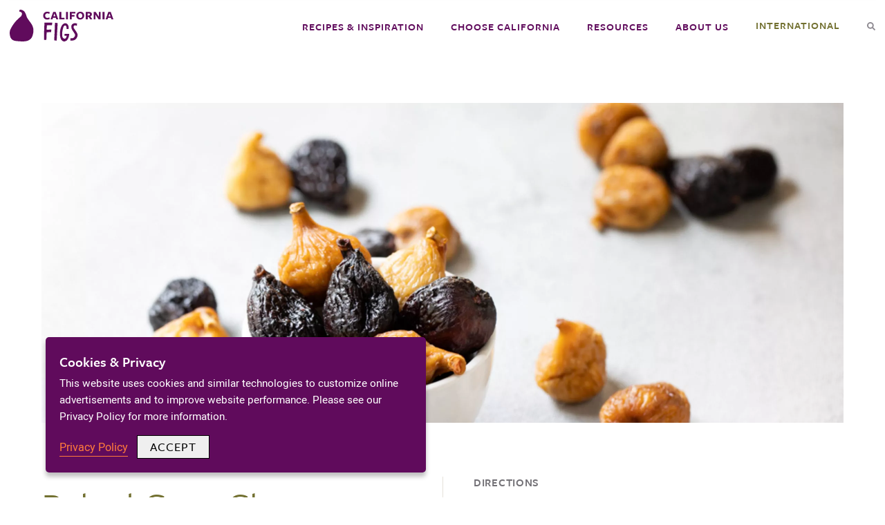

--- FILE ---
content_type: text/html; charset=UTF-8
request_url: https://californiafigs.com/recipe/baked-goat-cheese-with-caramelized-onions-and-mission-figs/
body_size: 17140
content:
	<!doctype html>
<!--[if lt IE 7]><html class="no-js ie ie6 lt-ie9 lt-ie8 lt-ie7" lang="en-US"> <![endif]-->
<!--[if IE 7]><html class="no-js ie ie7 lt-ie9 lt-ie8" lang="en-US"> <![endif]-->
<!--[if IE 8]><html class="no-js ie ie8 lt-ie9" lang="en-US"> <![endif]-->
<!--[if gt IE 8]><!--><html class="no-js" lang="en-US"> <!--<![endif]-->
<head>
    <meta charset="UTF-8" />
<script type="text/javascript">
/* <![CDATA[ */
var gform;gform||(document.addEventListener("gform_main_scripts_loaded",function(){gform.scriptsLoaded=!0}),document.addEventListener("gform/theme/scripts_loaded",function(){gform.themeScriptsLoaded=!0}),window.addEventListener("DOMContentLoaded",function(){gform.domLoaded=!0}),gform={domLoaded:!1,scriptsLoaded:!1,themeScriptsLoaded:!1,isFormEditor:()=>"function"==typeof InitializeEditor,callIfLoaded:function(o){return!(!gform.domLoaded||!gform.scriptsLoaded||!gform.themeScriptsLoaded&&!gform.isFormEditor()||(gform.isFormEditor()&&console.warn("The use of gform.initializeOnLoaded() is deprecated in the form editor context and will be removed in Gravity Forms 3.1."),o(),0))},initializeOnLoaded:function(o){gform.callIfLoaded(o)||(document.addEventListener("gform_main_scripts_loaded",()=>{gform.scriptsLoaded=!0,gform.callIfLoaded(o)}),document.addEventListener("gform/theme/scripts_loaded",()=>{gform.themeScriptsLoaded=!0,gform.callIfLoaded(o)}),window.addEventListener("DOMContentLoaded",()=>{gform.domLoaded=!0,gform.callIfLoaded(o)}))},hooks:{action:{},filter:{}},addAction:function(o,r,e,t){gform.addHook("action",o,r,e,t)},addFilter:function(o,r,e,t){gform.addHook("filter",o,r,e,t)},doAction:function(o){gform.doHook("action",o,arguments)},applyFilters:function(o){return gform.doHook("filter",o,arguments)},removeAction:function(o,r){gform.removeHook("action",o,r)},removeFilter:function(o,r,e){gform.removeHook("filter",o,r,e)},addHook:function(o,r,e,t,n){null==gform.hooks[o][r]&&(gform.hooks[o][r]=[]);var d=gform.hooks[o][r];null==n&&(n=r+"_"+d.length),gform.hooks[o][r].push({tag:n,callable:e,priority:t=null==t?10:t})},doHook:function(r,o,e){var t;if(e=Array.prototype.slice.call(e,1),null!=gform.hooks[r][o]&&((o=gform.hooks[r][o]).sort(function(o,r){return o.priority-r.priority}),o.forEach(function(o){"function"!=typeof(t=o.callable)&&(t=window[t]),"action"==r?t.apply(null,e):e[0]=t.apply(null,e)})),"filter"==r)return e[0]},removeHook:function(o,r,t,n){var e;null!=gform.hooks[o][r]&&(e=(e=gform.hooks[o][r]).filter(function(o,r,e){return!!(null!=n&&n!=o.tag||null!=t&&t!=o.priority)}),gform.hooks[o][r]=e)}});
/* ]]> */
</script>

    <title>
            Baked Goat Cheese with Caramelized Onions and California Figs - California Figs - California Figs
        </title>
    <meta name="description" content="Celebrating the Quality of California Figs">
    <meta http-equiv="Content-Type" content="text/html; charset=UTF-8" />
    <meta http-equiv="X-UA-Compatible" content="IE=edge,chrome=1">
    <meta name="viewport" content="width=device-width, initial-scale=1.0">
    <meta property="og:site_name" content="https://californiafigs.com" />
    <link rel="pingback" href="https://californiafigs.com/xmlrpc.php" />
    <meta name='robots' content='index, follow, max-image-preview:large, max-snippet:-1, max-video-preview:-1' />
	<style>img:is([sizes="auto" i], [sizes^="auto," i]) { contain-intrinsic-size: 3000px 1500px }</style>
	
	<!-- This site is optimized with the Yoast SEO plugin v25.3.1 - https://yoast.com/wordpress/plugins/seo/ -->
	<meta name="description" content="This recipe combines tangy baked goat cheese with sweet caramelized onions and California Figs for an irresistable starter!" />
	<link rel="canonical" href="https://californiafigs.com/recipe/baked-goat-cheese-with-caramelized-onions-and-mission-figs/" />
	<meta property="og:locale" content="en_US" />
	<meta property="og:type" content="article" />
	<meta property="og:title" content="Baked Goat Cheese with Caramelized Onions and California Figs - California Figs" />
	<meta property="og:description" content="This recipe combines tangy baked goat cheese with sweet caramelized onions and California Figs for an irresistable starter!" />
	<meta property="og:url" content="https://californiafigs.com/recipe/baked-goat-cheese-with-caramelized-onions-and-mission-figs/" />
	<meta property="og:site_name" content="California Figs" />
	<meta property="article:publisher" content="https://www.facebook.com/californiafigs/" />
	<meta property="article:modified_time" content="2019-11-22T00:16:41+00:00" />
	<meta property="og:image" content="https://californiafigs.com/wp-content/uploads/2019/03/3Q4A3983-2.jpg" />
	<meta property="og:image:width" content="1024" />
	<meta property="og:image:height" content="683" />
	<meta property="og:image:type" content="image/jpeg" />
	<meta name="twitter:card" content="summary_large_image" />
	<meta name="twitter:site" content="@cafigs" />
	<script type="application/ld+json" class="yoast-schema-graph">{"@context":"https://schema.org","@graph":[{"@type":"WebPage","@id":"https://californiafigs.com/recipe/baked-goat-cheese-with-caramelized-onions-and-mission-figs/","url":"https://californiafigs.com/recipe/baked-goat-cheese-with-caramelized-onions-and-mission-figs/","name":"Baked Goat Cheese with Caramelized Onions and California Figs - California Figs","isPartOf":{"@id":"https://californiafigs.com/#website"},"primaryImageOfPage":{"@id":"https://californiafigs.com/recipe/baked-goat-cheese-with-caramelized-onions-and-mission-figs/#primaryimage"},"image":{"@id":"https://californiafigs.com/recipe/baked-goat-cheese-with-caramelized-onions-and-mission-figs/#primaryimage"},"thumbnailUrl":"https://californiafigs.com/wp-content/uploads/2019/03/3Q4A3983-2.jpg","datePublished":"2019-01-10T18:43:44+00:00","dateModified":"2019-11-22T00:16:41+00:00","description":"This recipe combines tangy baked goat cheese with sweet caramelized onions and California Figs for an irresistable starter!","breadcrumb":{"@id":"https://californiafigs.com/recipe/baked-goat-cheese-with-caramelized-onions-and-mission-figs/#breadcrumb"},"inLanguage":"en-US","potentialAction":[{"@type":"ReadAction","target":["https://californiafigs.com/recipe/baked-goat-cheese-with-caramelized-onions-and-mission-figs/"]}]},{"@type":"ImageObject","inLanguage":"en-US","@id":"https://californiafigs.com/recipe/baked-goat-cheese-with-caramelized-onions-and-mission-figs/#primaryimage","url":"https://californiafigs.com/wp-content/uploads/2019/03/3Q4A3983-2.jpg","contentUrl":"https://californiafigs.com/wp-content/uploads/2019/03/3Q4A3983-2.jpg","width":1024,"height":683,"caption":"California Dried Figs"},{"@type":"BreadcrumbList","@id":"https://californiafigs.com/recipe/baked-goat-cheese-with-caramelized-onions-and-mission-figs/#breadcrumb","itemListElement":[{"@type":"ListItem","position":1,"name":"Home","item":"https://californiafigs.com/"},{"@type":"ListItem","position":2,"name":"Baked Goat Cheese with Caramelized Onions and California Figs"}]},{"@type":"WebSite","@id":"https://californiafigs.com/#website","url":"https://californiafigs.com/","name":"California Figs","description":"Celebrating the Quality of California Figs","potentialAction":[{"@type":"SearchAction","target":{"@type":"EntryPoint","urlTemplate":"https://californiafigs.com/?s={search_term_string}"},"query-input":{"@type":"PropertyValueSpecification","valueRequired":true,"valueName":"search_term_string"}}],"inLanguage":"en-US"}]}</script>
	<!-- / Yoast SEO plugin. -->


<link rel="alternate" type="application/rss+xml" title="California Figs &raquo; Baked Goat Cheese with Caramelized Onions and California Figs Comments Feed" href="https://californiafigs.com/recipe/baked-goat-cheese-with-caramelized-onions-and-mission-figs/feed/" />
<link rel='stylesheet' id='wp-block-library-css' href='https://californiafigs.com/wp-includes/css/dist/block-library/style.min.css?ver=6.8.3' type='text/css' media='all' />
<style id='classic-theme-styles-inline-css' type='text/css'>
/*! This file is auto-generated */
.wp-block-button__link{color:#fff;background-color:#32373c;border-radius:9999px;box-shadow:none;text-decoration:none;padding:calc(.667em + 2px) calc(1.333em + 2px);font-size:1.125em}.wp-block-file__button{background:#32373c;color:#fff;text-decoration:none}
</style>
<style id='global-styles-inline-css' type='text/css'>
:root{--wp--preset--aspect-ratio--square: 1;--wp--preset--aspect-ratio--4-3: 4/3;--wp--preset--aspect-ratio--3-4: 3/4;--wp--preset--aspect-ratio--3-2: 3/2;--wp--preset--aspect-ratio--2-3: 2/3;--wp--preset--aspect-ratio--16-9: 16/9;--wp--preset--aspect-ratio--9-16: 9/16;--wp--preset--color--black: #000000;--wp--preset--color--cyan-bluish-gray: #abb8c3;--wp--preset--color--white: #ffffff;--wp--preset--color--pale-pink: #f78da7;--wp--preset--color--vivid-red: #cf2e2e;--wp--preset--color--luminous-vivid-orange: #ff6900;--wp--preset--color--luminous-vivid-amber: #fcb900;--wp--preset--color--light-green-cyan: #7bdcb5;--wp--preset--color--vivid-green-cyan: #00d084;--wp--preset--color--pale-cyan-blue: #8ed1fc;--wp--preset--color--vivid-cyan-blue: #0693e3;--wp--preset--color--vivid-purple: #9b51e0;--wp--preset--gradient--vivid-cyan-blue-to-vivid-purple: linear-gradient(135deg,rgba(6,147,227,1) 0%,rgb(155,81,224) 100%);--wp--preset--gradient--light-green-cyan-to-vivid-green-cyan: linear-gradient(135deg,rgb(122,220,180) 0%,rgb(0,208,130) 100%);--wp--preset--gradient--luminous-vivid-amber-to-luminous-vivid-orange: linear-gradient(135deg,rgba(252,185,0,1) 0%,rgba(255,105,0,1) 100%);--wp--preset--gradient--luminous-vivid-orange-to-vivid-red: linear-gradient(135deg,rgba(255,105,0,1) 0%,rgb(207,46,46) 100%);--wp--preset--gradient--very-light-gray-to-cyan-bluish-gray: linear-gradient(135deg,rgb(238,238,238) 0%,rgb(169,184,195) 100%);--wp--preset--gradient--cool-to-warm-spectrum: linear-gradient(135deg,rgb(74,234,220) 0%,rgb(151,120,209) 20%,rgb(207,42,186) 40%,rgb(238,44,130) 60%,rgb(251,105,98) 80%,rgb(254,248,76) 100%);--wp--preset--gradient--blush-light-purple: linear-gradient(135deg,rgb(255,206,236) 0%,rgb(152,150,240) 100%);--wp--preset--gradient--blush-bordeaux: linear-gradient(135deg,rgb(254,205,165) 0%,rgb(254,45,45) 50%,rgb(107,0,62) 100%);--wp--preset--gradient--luminous-dusk: linear-gradient(135deg,rgb(255,203,112) 0%,rgb(199,81,192) 50%,rgb(65,88,208) 100%);--wp--preset--gradient--pale-ocean: linear-gradient(135deg,rgb(255,245,203) 0%,rgb(182,227,212) 50%,rgb(51,167,181) 100%);--wp--preset--gradient--electric-grass: linear-gradient(135deg,rgb(202,248,128) 0%,rgb(113,206,126) 100%);--wp--preset--gradient--midnight: linear-gradient(135deg,rgb(2,3,129) 0%,rgb(40,116,252) 100%);--wp--preset--font-size--small: 13px;--wp--preset--font-size--medium: 20px;--wp--preset--font-size--large: 36px;--wp--preset--font-size--x-large: 42px;--wp--preset--spacing--20: 0.44rem;--wp--preset--spacing--30: 0.67rem;--wp--preset--spacing--40: 1rem;--wp--preset--spacing--50: 1.5rem;--wp--preset--spacing--60: 2.25rem;--wp--preset--spacing--70: 3.38rem;--wp--preset--spacing--80: 5.06rem;--wp--preset--shadow--natural: 6px 6px 9px rgba(0, 0, 0, 0.2);--wp--preset--shadow--deep: 12px 12px 50px rgba(0, 0, 0, 0.4);--wp--preset--shadow--sharp: 6px 6px 0px rgba(0, 0, 0, 0.2);--wp--preset--shadow--outlined: 6px 6px 0px -3px rgba(255, 255, 255, 1), 6px 6px rgba(0, 0, 0, 1);--wp--preset--shadow--crisp: 6px 6px 0px rgba(0, 0, 0, 1);}:where(.is-layout-flex){gap: 0.5em;}:where(.is-layout-grid){gap: 0.5em;}body .is-layout-flex{display: flex;}.is-layout-flex{flex-wrap: wrap;align-items: center;}.is-layout-flex > :is(*, div){margin: 0;}body .is-layout-grid{display: grid;}.is-layout-grid > :is(*, div){margin: 0;}:where(.wp-block-columns.is-layout-flex){gap: 2em;}:where(.wp-block-columns.is-layout-grid){gap: 2em;}:where(.wp-block-post-template.is-layout-flex){gap: 1.25em;}:where(.wp-block-post-template.is-layout-grid){gap: 1.25em;}.has-black-color{color: var(--wp--preset--color--black) !important;}.has-cyan-bluish-gray-color{color: var(--wp--preset--color--cyan-bluish-gray) !important;}.has-white-color{color: var(--wp--preset--color--white) !important;}.has-pale-pink-color{color: var(--wp--preset--color--pale-pink) !important;}.has-vivid-red-color{color: var(--wp--preset--color--vivid-red) !important;}.has-luminous-vivid-orange-color{color: var(--wp--preset--color--luminous-vivid-orange) !important;}.has-luminous-vivid-amber-color{color: var(--wp--preset--color--luminous-vivid-amber) !important;}.has-light-green-cyan-color{color: var(--wp--preset--color--light-green-cyan) !important;}.has-vivid-green-cyan-color{color: var(--wp--preset--color--vivid-green-cyan) !important;}.has-pale-cyan-blue-color{color: var(--wp--preset--color--pale-cyan-blue) !important;}.has-vivid-cyan-blue-color{color: var(--wp--preset--color--vivid-cyan-blue) !important;}.has-vivid-purple-color{color: var(--wp--preset--color--vivid-purple) !important;}.has-black-background-color{background-color: var(--wp--preset--color--black) !important;}.has-cyan-bluish-gray-background-color{background-color: var(--wp--preset--color--cyan-bluish-gray) !important;}.has-white-background-color{background-color: var(--wp--preset--color--white) !important;}.has-pale-pink-background-color{background-color: var(--wp--preset--color--pale-pink) !important;}.has-vivid-red-background-color{background-color: var(--wp--preset--color--vivid-red) !important;}.has-luminous-vivid-orange-background-color{background-color: var(--wp--preset--color--luminous-vivid-orange) !important;}.has-luminous-vivid-amber-background-color{background-color: var(--wp--preset--color--luminous-vivid-amber) !important;}.has-light-green-cyan-background-color{background-color: var(--wp--preset--color--light-green-cyan) !important;}.has-vivid-green-cyan-background-color{background-color: var(--wp--preset--color--vivid-green-cyan) !important;}.has-pale-cyan-blue-background-color{background-color: var(--wp--preset--color--pale-cyan-blue) !important;}.has-vivid-cyan-blue-background-color{background-color: var(--wp--preset--color--vivid-cyan-blue) !important;}.has-vivid-purple-background-color{background-color: var(--wp--preset--color--vivid-purple) !important;}.has-black-border-color{border-color: var(--wp--preset--color--black) !important;}.has-cyan-bluish-gray-border-color{border-color: var(--wp--preset--color--cyan-bluish-gray) !important;}.has-white-border-color{border-color: var(--wp--preset--color--white) !important;}.has-pale-pink-border-color{border-color: var(--wp--preset--color--pale-pink) !important;}.has-vivid-red-border-color{border-color: var(--wp--preset--color--vivid-red) !important;}.has-luminous-vivid-orange-border-color{border-color: var(--wp--preset--color--luminous-vivid-orange) !important;}.has-luminous-vivid-amber-border-color{border-color: var(--wp--preset--color--luminous-vivid-amber) !important;}.has-light-green-cyan-border-color{border-color: var(--wp--preset--color--light-green-cyan) !important;}.has-vivid-green-cyan-border-color{border-color: var(--wp--preset--color--vivid-green-cyan) !important;}.has-pale-cyan-blue-border-color{border-color: var(--wp--preset--color--pale-cyan-blue) !important;}.has-vivid-cyan-blue-border-color{border-color: var(--wp--preset--color--vivid-cyan-blue) !important;}.has-vivid-purple-border-color{border-color: var(--wp--preset--color--vivid-purple) !important;}.has-vivid-cyan-blue-to-vivid-purple-gradient-background{background: var(--wp--preset--gradient--vivid-cyan-blue-to-vivid-purple) !important;}.has-light-green-cyan-to-vivid-green-cyan-gradient-background{background: var(--wp--preset--gradient--light-green-cyan-to-vivid-green-cyan) !important;}.has-luminous-vivid-amber-to-luminous-vivid-orange-gradient-background{background: var(--wp--preset--gradient--luminous-vivid-amber-to-luminous-vivid-orange) !important;}.has-luminous-vivid-orange-to-vivid-red-gradient-background{background: var(--wp--preset--gradient--luminous-vivid-orange-to-vivid-red) !important;}.has-very-light-gray-to-cyan-bluish-gray-gradient-background{background: var(--wp--preset--gradient--very-light-gray-to-cyan-bluish-gray) !important;}.has-cool-to-warm-spectrum-gradient-background{background: var(--wp--preset--gradient--cool-to-warm-spectrum) !important;}.has-blush-light-purple-gradient-background{background: var(--wp--preset--gradient--blush-light-purple) !important;}.has-blush-bordeaux-gradient-background{background: var(--wp--preset--gradient--blush-bordeaux) !important;}.has-luminous-dusk-gradient-background{background: var(--wp--preset--gradient--luminous-dusk) !important;}.has-pale-ocean-gradient-background{background: var(--wp--preset--gradient--pale-ocean) !important;}.has-electric-grass-gradient-background{background: var(--wp--preset--gradient--electric-grass) !important;}.has-midnight-gradient-background{background: var(--wp--preset--gradient--midnight) !important;}.has-small-font-size{font-size: var(--wp--preset--font-size--small) !important;}.has-medium-font-size{font-size: var(--wp--preset--font-size--medium) !important;}.has-large-font-size{font-size: var(--wp--preset--font-size--large) !important;}.has-x-large-font-size{font-size: var(--wp--preset--font-size--x-large) !important;}
:where(.wp-block-post-template.is-layout-flex){gap: 1.25em;}:where(.wp-block-post-template.is-layout-grid){gap: 1.25em;}
:where(.wp-block-columns.is-layout-flex){gap: 2em;}:where(.wp-block-columns.is-layout-grid){gap: 2em;}
:root :where(.wp-block-pullquote){font-size: 1.5em;line-height: 1.6;}
</style>
<link rel='stylesheet' id='searchandfilter-css' href='https://californiafigs.com/wp-content/plugins/search-filter/style.css?ver=1' type='text/css' media='all' />
<link rel='stylesheet' id='buscemi_style-css' href='https://californiafigs.com/wp-content/themes/cafigs/app/main.min.css?ver=1.1' type='text/css' media='all' />
<style id='akismet-widget-style-inline-css' type='text/css'>

			.a-stats {
				--akismet-color-mid-green: #357b49;
				--akismet-color-white: #fff;
				--akismet-color-light-grey: #f6f7f7;

				max-width: 350px;
				width: auto;
			}

			.a-stats * {
				all: unset;
				box-sizing: border-box;
			}

			.a-stats strong {
				font-weight: 600;
			}

			.a-stats a.a-stats__link,
			.a-stats a.a-stats__link:visited,
			.a-stats a.a-stats__link:active {
				background: var(--akismet-color-mid-green);
				border: none;
				box-shadow: none;
				border-radius: 8px;
				color: var(--akismet-color-white);
				cursor: pointer;
				display: block;
				font-family: -apple-system, BlinkMacSystemFont, 'Segoe UI', 'Roboto', 'Oxygen-Sans', 'Ubuntu', 'Cantarell', 'Helvetica Neue', sans-serif;
				font-weight: 500;
				padding: 12px;
				text-align: center;
				text-decoration: none;
				transition: all 0.2s ease;
			}

			/* Extra specificity to deal with TwentyTwentyOne focus style */
			.widget .a-stats a.a-stats__link:focus {
				background: var(--akismet-color-mid-green);
				color: var(--akismet-color-white);
				text-decoration: none;
			}

			.a-stats a.a-stats__link:hover {
				filter: brightness(110%);
				box-shadow: 0 4px 12px rgba(0, 0, 0, 0.06), 0 0 2px rgba(0, 0, 0, 0.16);
			}

			.a-stats .count {
				color: var(--akismet-color-white);
				display: block;
				font-size: 1.5em;
				line-height: 1.4;
				padding: 0 13px;
				white-space: nowrap;
			}
		
</style>
<script type="text/javascript" src="https://californiafigs.com/wp-content/themes/cafigs/app/jquery-3.3.0.min.js" id="jquery-js"></script>
<script type="text/javascript" defer='defer' src="https://californiafigs.com/wp-content/plugins/gravityforms/js/jquery.json.min.js?ver=2.9.26" id="gform_json-js"></script>
<script type="text/javascript" id="gform_gravityforms-js-extra">
/* <![CDATA[ */
var gf_global = {"gf_currency_config":{"name":"U.S. Dollar","symbol_left":"$","symbol_right":"","symbol_padding":"","thousand_separator":",","decimal_separator":".","decimals":2,"code":"USD"},"base_url":"https:\/\/californiafigs.com\/wp-content\/plugins\/gravityforms","number_formats":[],"spinnerUrl":"https:\/\/californiafigs.com\/wp-content\/plugins\/gravityforms\/images\/spinner.svg","version_hash":"683c79fdb0a488d9a5a87951f2824a23","strings":{"newRowAdded":"New row added.","rowRemoved":"Row removed","formSaved":"The form has been saved.  The content contains the link to return and complete the form."}};
var gform_i18n = {"datepicker":{"days":{"monday":"Mo","tuesday":"Tu","wednesday":"We","thursday":"Th","friday":"Fr","saturday":"Sa","sunday":"Su"},"months":{"january":"January","february":"February","march":"March","april":"April","may":"May","june":"June","july":"July","august":"August","september":"September","october":"October","november":"November","december":"December"},"firstDay":1,"iconText":"Select date"}};
var gf_legacy_multi = {"6":"1"};
var gform_gravityforms = {"strings":{"invalid_file_extension":"This type of file is not allowed. Must be one of the following:","delete_file":"Delete this file","in_progress":"in progress","file_exceeds_limit":"File exceeds size limit","illegal_extension":"This type of file is not allowed.","max_reached":"Maximum number of files reached","unknown_error":"There was a problem while saving the file on the server","currently_uploading":"Please wait for the uploading to complete","cancel":"Cancel","cancel_upload":"Cancel this upload","cancelled":"Cancelled","error":"Error","message":"Message"},"vars":{"images_url":"https:\/\/californiafigs.com\/wp-content\/plugins\/gravityforms\/images"}};
/* ]]> */
</script>
<script type="text/javascript" defer='defer' src="https://californiafigs.com/wp-content/plugins/gravityforms/js/gravityforms.min.js?ver=2.9.26" id="gform_gravityforms-js"></script>
<script type="text/javascript" defer='defer' src="https://californiafigs.com/wp-content/plugins/gravityforms/assets/js/dist/utils.min.js?ver=48a3755090e76a154853db28fc254681" id="gform_gravityforms_utils-js"></script>
<script type="text/javascript" src="https://californiafigs.com/wp-content/themes/cafigs/app/app.min.js" id="buscemi_script-js"></script>
<link rel="https://api.w.org/" href="https://californiafigs.com/wp-json/" /><link rel="alternate" title="JSON" type="application/json" href="https://californiafigs.com/wp-json/wp/v2/recipe/172" /><link rel="EditURI" type="application/rsd+xml" title="RSD" href="https://californiafigs.com/xmlrpc.php?rsd" />
<meta name="generator" content="WordPress 6.8.3" />
<link rel='shortlink' href='https://californiafigs.com/?p=172' />
<link rel="alternate" title="oEmbed (JSON)" type="application/json+oembed" href="https://californiafigs.com/wp-json/oembed/1.0/embed?url=https%3A%2F%2Fcaliforniafigs.com%2Frecipe%2Fbaked-goat-cheese-with-caramelized-onions-and-mission-figs%2F" />
<link rel="alternate" title="oEmbed (XML)" type="text/xml+oembed" href="https://californiafigs.com/wp-json/oembed/1.0/embed?url=https%3A%2F%2Fcaliforniafigs.com%2Frecipe%2Fbaked-goat-cheese-with-caramelized-onions-and-mission-figs%2F&#038;format=xml" />
<script>!function(s,a,e,v,n,t,z){if(s.saq)return;n=s.saq=function(){n.callMethod?n.callMethod.apply(n,arguments):n.queue.push(arguments)};if(!s._saq)s._saq=n;n.push=n;n.loaded=!0;n.version='1.0';n.queue=[];t=a.createElement(e);t.async=!0;t.src=v;z=a.getElementsByTagName(e)[0];z.parentNode.insertBefore(t,z)}(window,document,'script','https://tags.srv.stackadapt.com/events.js');saq('ts', '76E3vwxSp-oslKaVdXFDwA');</script>

<!-- Xandr Universal Pixel - Initialization (include only once per page) -->
<script>
!function(e,i){if(!e.pixie){var n=e.pixie=function(e,i,a){n.actionQueue.push({action:e,actionValue:i,params:a})};n.actionQueue=[];var a=i.createElement("script");a.async=!0,a.src="//acdn.adnxs.com/dmp/up/pixie.js";var t=i.getElementsByTagName("head")[0];t.insertBefore(a,t.firstChild)}}(window,document);
pixie('init', 'f5b592c7-bf55-479d-b675-ff216c4e227f');
</script>

<!-- Xandr Universal Pixel - PageView Event -->
<script>
pixie('event', 'PageView');
</script>
<noscript><img src="https://ib.adnxs.com/pixie?pi=f5b592c7-bf55-479d-b675-ff216c4e227f&e=PageView&script=0" width="1" height="1" style="display:none"/></noscript><!-- Stream WordPress user activity plugin v4.1.1 -->
<!--[if lt IE 9]><script src="http://html5shim.googlecode.com/svn/trunk/html5.js"></script><![endif]-->
<!-- Meta Pixel Code -->
<script type='text/javascript'>
!function(f,b,e,v,n,t,s){if(f.fbq)return;n=f.fbq=function(){n.callMethod?
n.callMethod.apply(n,arguments):n.queue.push(arguments)};if(!f._fbq)f._fbq=n;
n.push=n;n.loaded=!0;n.version='2.0';n.queue=[];t=b.createElement(e);t.async=!0;
t.src=v;s=b.getElementsByTagName(e)[0];s.parentNode.insertBefore(t,s)}(window,
document,'script','https://connect.facebook.net/en_US/fbevents.js?v=next');
</script>
<!-- End Meta Pixel Code -->

      <script type='text/javascript'>
        var url = window.location.origin + '?ob=open-bridge';
        fbq('set', 'openbridge', '1399056003815672', url);
      </script>
    <script type='text/javascript'>fbq('init', '1399056003815672', {}, {
    "agent": "wordpress-6.8.3-3.0.16"
})</script><script type='text/javascript'>
    fbq('track', 'PageView', []);
  </script>
<!-- Meta Pixel Code -->
<noscript>
<img height="1" width="1" style="display:none" alt="fbpx"
src="https://www.facebook.com/tr?id=1399056003815672&ev=PageView&noscript=1" />
</noscript>
<!-- End Meta Pixel Code -->
		<style type="text/css" id="wp-custom-css">
			.section--recipe-directions ol li:before {width: 15px;}		</style>
		
    <script crossorigin="anonymous">!function(){function e(e,t){function n(){!o&&t&&(o=!0,t.call(e))}var o;e.addEventListener&&e.addEventListener("load",n),e.attachEvent&&e.attachEvent("onload",n),"isApplicationInstalled"in navigator&&"onloadcssdefined"in e&&e.onloadcssdefined(n)}!function(e){"use strict";var t=function(t,n,o){function r(e){if(d.body)return e();setTimeout(function(){r(e)})}function a(){c.addEventListener&&c.removeEventListener("load",a),c.media=o||"all"}var i,d=e.document,c=d.createElement("link");if(n)i=n;else{var s=(d.body||d.getElementsByTagName("head")[0]).childNodes;i=s[s.length-1]}var u=d.styleSheets;c.rel="stylesheet",c.href=t,c.media="only x",r(function(){i.parentNode.insertBefore(c,n?i:i.nextSibling)});var l=function(e){for(var t=c.href,n=u.length;n--;)if(u[n].href===t)return e();setTimeout(function(){l(e)})};return c.addEventListener&&c.addEventListener("load",a),c.onloadcssdefined=l,l(a),c};"undefined"!=typeof exports?exports.loadCSS=t:e.loadCSS=t}("undefined"!=typeof global?global:this),function(t){var n=function(o,r){"use strict";if(o&&3===o.length){var a=t.navigator,i=t.document,d=t.Image,c=!(!i.createElementNS||!i.createElementNS("http://www.w3.org/2000/svg","svg").createSVGRect||!i.implementation.hasFeature("http://www.w3.org/TR/SVG11/feature#Image","1.1")||t.opera&&-1===a.userAgent.indexOf("Chrome")||-1!==a.userAgent.indexOf("Series40")),s=new d;s.onerror=function(){n.method="png",n.href=o[2],loadCSS(o[2])},s.onload=function(){var t=1===s.width&&1===s.height,a=o[t&&c?0:t?1:2];n.method=t&&c?"svg":t?"datapng":"png",n.href=a,e(loadCSS(a),r)},s.src="[data-uri]",i.documentElement.className+=" grunticon"}};n.loadCSS=loadCSS,n.onloadCSS=e,t.grunticon=n}(this),function(e,t){"use strict";var n,o=t.document,r=function(e){if(o.attachEvent?"complete"===o.readyState:"loading"!==o.readyState)e();else{var t=!1;o.addEventListener("readystatechange",function(){t||(t=!0,e())},!1)}},a=function(e){return t.document.querySelector('link[href$="'+e+'"]')},i=function(e,t){if(n&&!t)return n;n={};var o,r,a,i,d,c;if(!(o=e.sheet))return n;r=o.cssRules?o.cssRules:o.rules;for(var s=0;s<r.length;s++)a=r[s].cssText,i="grunticon:"+r[s].selectorText,(d=a.split(");")[0].match(/US\-ASCII\,([^"']+)/))&&d[1]&&(c=decodeURIComponent(d[1]),n[i]=c);return n},d=function(e,t){var n,r,a,i,d;t?n=e:(t=e,n=o),i="data-grunticon-embed";for(var c in t){d=c.slice("grunticon:".length);try{r=n.querySelectorAll(d)}catch(e){continue}a=[];for(var s=0;s<r.length;s++)null!==r[s].getAttribute(i)&&a.push(r[s]);if(a.length)for(s=0;s<a.length;s++)a[s].innerHTML=t[c],a[s].style.backgroundImage="none",a[s].removeAttribute(i)}return a},c=function(t,n){"svg"===e.method&&r(function(){var o=i(a(e.href));"function"==typeof n?(d(t,o),n()):d(o),"function"==typeof t&&t()})};e.embedIcons=d,e.getCSS=a,e.getIcons=i,e.ready=r,e.svgLoadedCallback=c,e.embedSVG=c}(grunticon,this),function(e,t){"use strict";var n=t.document,o=function(e,n){var o=new t.XMLHttpRequest;return"withCredentials"in o?o.open("GET",e,!0):void 0!==t.XDomainRequest&&(o=new t.XDomainRequest,o.open("GET",e)),n&&(o.onload=n),o.send(),o},r=function(t){"svg"===e.method&&e.ready(function(){o(e.href,function(){var o=n.createElement("style");o.innerHTML=this.responseText;var r=e.getCSS(e.href);r&&(r.parentNode.insertBefore(o,r),r.parentNode.removeChild(r),e.embedIcons(e.getIcons(o)),"function"==typeof t&&t())})})};e.ajaxGet=o,e.svgLoadedCORSCallback=r,e.embedSVGCors=r}(grunticon,this)}(),grunticon(["/wp-content/themes/cafigs/app/icons/icons.data.svg.css?v=1.2","/wp-content/themes/cafigs/app/icons/icons.data.png.css?v=1.2","/wp-content/themes/cafigs/app/icons/icons.fallback.css?v=1.2"],function(){grunticon.ready(function(){grunticon.embedIcons(grunticon.getIcons(grunticon.getCSS(grunticon.href))),$("body").addClass("gload")})});</script>    <script>
!function(e,t,n,a,c,l,m,o,d,f,h,i){c[l]&&(d=e.createElement(t),d[n]=c[l],e[a]("head")[0].appendChild(d),e.documentElement.className+=" wf-cached"),function s(){for(d=e[a](t),f="",h=0;h<d.length;h++)i=d[h][n],i.match(m)&&(f+=i);f&&(c[l]="/**/"+f),setTimeout(s,o+=o)}()}(document,"style","innerHTML","getElementsByTagName",localStorage,"tk",/^@font|^\.tk-/,100);
</script>
<link rel="stylesheet" href="https://use.typekit.net/fgf8iir.css">    
	
	
	
<meta charset="UTF-8" />
<title>Baked Goat Cheese with Caramelized Onions and California Figs - California Figs</title>
<meta name="description" content="">
<meta property="og:title" content="Baked Goat Cheese with Caramelized Onions and California Figs - California Figs">
<meta property="og:description" content="">
<meta property="og:image" content="https://californiafigs.com/wp-content/uploads/2019/03/3Q4A3983-2.jpg">
<meta property="og:url" content="https://californiafigs.com/recipe/baked-goat-cheese-with-caramelized-onions-and-mission-figs/">
<meta name="twitter:card" content="summary_large_image">
<meta name="og:site_name" content="California Figs">
    <link rel="apple-touch-icon" sizes="57x57" href="https://californiafigs.com/wp-content/themes/cafigs/app/fav/apple-icon-57x57.png">
<link rel="apple-touch-icon" sizes="114x114" href="https://californiafigs.com/wp-content/themes/cafigs/app/fav/apple-icon-114x114.png">
<link rel="apple-touch-icon" sizes="72x72" href="https://californiafigs.com/wp-content/themes/cafigs/app/fav/apple-icon-72x72.png">
<link rel="apple-touch-icon" sizes="144x144" href="https://californiafigs.com/wp-content/themes/cafigs/app/fav/apple-icon-144x144.png">
<link rel="apple-touch-icon" sizes="60x60" href="https://californiafigs.com/wp-content/themes/cafigs/app/fav/apple-icon-60x60.png">
<link rel="apple-touch-icon" sizes="120x120" href="https://californiafigs.com/wp-content/themes/cafigs/app/fav/apple-icon-120x120.png">
<link rel="apple-touch-icon" sizes="76x76" href="https://californiafigs.com/wp-content/themes/cafigs/app/fav/apple-icon-76x76.png">
<link rel="apple-touch-icon" sizes="152x152" href="https://californiafigs.com/wp-content/themes/cafigs/app/fav/apple-icon-152x152.png">
<link rel="apple-touch-icon" sizes="180x180" href="https://californiafigs.com/wp-content/themes/cafigs/app/fav/apple-icon-180x180.png">
<link rel="icon" type="image/png" href="https://californiafigs.com/wp-content/themes/cafigs/app/fav/favicon-192x192.png" sizes="192x192">
<link rel="icon" type="image/png" href="https://californiafigs.com/wp-content/themes/cafigs/app/fav/favicon-160x160.png" sizes="160x160">
<link rel="icon" type="image/png" href="https://californiafigs.com/wp-content/themes/cafigs/app/fav/favicon-96x96.png" sizes="96x96">
<link rel="icon" type="image/png" href="https://californiafigs.com/wp-content/themes/cafigs/app/fav/favicon-32x32.png" sizes="32x32">
<meta name="msapplication-TileImage" content="https://californiafigs.com/wp-content/themes/cafigs/app/fav/apple-icon-144x144.png">
<meta name="msapplication-TileColor" content="#600b5c">
<meta name="theme-color" content="#600b5c">
<link rel="mask-icon" href="https://californiafigs.com/wp-content/themes/cafigs/app/fav/fav.svg" color="#600b5c">		</head>
<body class="wp-singular recipe-template-default single single-recipe postid-172 wp-theme-cafigs" data-template="base.twig">
	<header id="header" class="header flex flex--wrap justify--between spacing--dsk-horiz-2 margin--center align--items-center bg--white ">
<a class="hdr-logo-link" href="/" rel="home" aria-label="California Figs"><i class="icon-logo-home" data-grunticon-embed>California Figs</i></a>
<nav role="navigation" id="main-nav" class="main-navigation grid--one grid--sm-three-fourths grid--lg-two-thirds spacing--gutter-mob spacing--vert-2 spacing--dsk-vert-0" aria-label="Main">
	<ul aria-hidden="false" class="block--nav-wrap grid--one flex flex--wrap justify--between">
					<li class="nav-item  menu-item menu-item-type-custom menu-item-object-custom menu-item-557 menu-item-has-children" aria-haspopup="true">
			<a class="nav-link nav-text font--nav font--head toplevel color--purple text--uppercase font--bold letter--1"  href="javascript:void(0);" aria-label="Recipes & Inspiration">Recipes & Inspiration <i class="icon-angle-down hidden--dsk" data-grunticon-embed></i><i class="icon-lines hidden--mob" data-grunticon-embed></i></a>
							<ul class="nav nav-drop" aria-hidden="true">
											<li class="nav-drop-item">
							<a class="nav-link block font--head font--semi-bold color--brown" href="https://californiafigs.com/recipes/"  tabindex="-1">Recipes </a>
						</li>
											<li class="nav-drop-item">
							<a class="nav-link block font--head font--semi-bold color--brown" href="https://californiafigs.com/inspiration/"  tabindex="-1">Inspiration </a>
						</li>
											<li class="nav-drop-item">
							<a class="nav-link block font--head font--semi-bold color--brown" href="https://californiafigs.com/newsletter/"  tabindex="-1">Newsletter </a>
						</li>
											<li class="nav-drop-item">
							<a class="nav-link block font--head font--semi-bold color--brown" href="https://everybodylovescaliforniafigs.com/" target="_blank" tabindex="-1">Podcast <i class="icon-external" data-grunticon-embed></i></a>
						</li>
									</ul>
					</li>
						<li class="nav-item  menu-item menu-item-type-custom menu-item-object-custom menu-item-457 menu-item-has-children" aria-haspopup="true">
			<a class="nav-link nav-text font--nav font--head toplevel color--purple text--uppercase font--bold letter--1"  href="javascript:void(0);" aria-label="Choose California">Choose California <i class="icon-angle-down hidden--dsk" data-grunticon-embed></i><i class="icon-lines hidden--mob" data-grunticon-embed></i></a>
							<ul class="nav nav-drop" aria-hidden="true">
											<li class="nav-drop-item">
							<a class="nav-link block font--head font--semi-bold color--brown" href="https://californiafigs.com/choose-california/why-california/"  tabindex="-1">Why California? </a>
						</li>
											<li class="nav-drop-item">
							<a class="nav-link block font--head font--semi-bold color--brown" href="https://californiafigs.com/choose-california/fig-facts/"  tabindex="-1">Fig Facts </a>
						</li>
											<li class="nav-drop-item">
							<a class="nav-link block font--head font--semi-bold color--brown" href="https://californiafigs.com/choose-california/fig-varieties/"  tabindex="-1">Fig Varieties </a>
						</li>
									</ul>
					</li>
						<li class="nav-item  menu-item menu-item-type-custom menu-item-object-custom menu-item-426 menu-item-has-children" aria-haspopup="true">
			<a class="nav-link nav-text font--nav font--head toplevel color--purple text--uppercase font--bold letter--1"  href="javascript:void(0);" aria-label="Resources">Resources <i class="icon-angle-down hidden--dsk" data-grunticon-embed></i><i class="icon-lines hidden--mob" data-grunticon-embed></i></a>
							<ul class="nav nav-drop" aria-hidden="true">
											<li class="nav-drop-item">
							<a class="nav-link block font--head font--semi-bold color--brown" href="https://californiafigs.com/resources/product-developers/"  tabindex="-1">Product Developers </a>
						</li>
											<li class="nav-drop-item">
							<a class="nav-link block font--head font--semi-bold color--brown" href="https://californiafigs.com/resources/school-foodservice/"  tabindex="-1">School Foodservice </a>
						</li>
											<li class="nav-drop-item">
							<a class="nav-link block font--head font--semi-bold color--brown" href="https://californiafigs.com/resources/nutrition-professionals/"  tabindex="-1">Nutrition Professionals </a>
						</li>
											<li class="nav-drop-item">
							<a class="nav-link block font--head font--semi-bold color--brown" href="https://californiafigs.com/resources/media/"  tabindex="-1">Media </a>
						</li>
									</ul>
					</li>
						<li class="nav-item  menu-item menu-item-type-custom menu-item-object-custom menu-item-456 menu-item-has-children" aria-haspopup="true">
			<a class="nav-link nav-text font--nav font--head toplevel color--purple text--uppercase font--bold letter--1"  href="javascript:void(0);" aria-label="About Us">About Us <i class="icon-angle-down hidden--dsk" data-grunticon-embed></i><i class="icon-lines hidden--mob" data-grunticon-embed></i></a>
							<ul class="nav nav-drop" aria-hidden="true">
											<li class="nav-drop-item">
							<a class="nav-link block font--head font--semi-bold color--brown" href="https://californiafigs.com/about-us/our-mission/"  tabindex="-1">Our Mission </a>
						</li>
											<li class="nav-drop-item">
							<a class="nav-link block font--head font--semi-bold color--brown" href="https://californiafigs.com/about-us/our-team/"  tabindex="-1">Our Team </a>
						</li>
											<li class="nav-drop-item">
							<a class="nav-link block font--head font--semi-bold color--brown" href="https://californiafigs.com/about-us/request-for-proposals-and-meeting-notices/"  tabindex="-1">Request for Proposals and Meeting Notices </a>
						</li>
											<li class="nav-drop-item">
							<a class="nav-link block font--head font--semi-bold color--brown" href="https://californiafigs.com/about-us/contact-us/"  tabindex="-1">Contact Us </a>
						</li>
									</ul>
					</li>
						<li class="nav-item international menu-item menu-item-type-custom menu-item-object-custom menu-item-565 menu-item-has-children" aria-haspopup="true">
			<a class="nav-link nav-text font--nav font--head toplevel color--green text--uppercase font--bold letter--1"  href="javascript:void(0);" aria-label="International">International <i class="icon-angle-down hidden--dsk" data-grunticon-embed></i><i class="icon-lines hidden--mob" data-grunticon-embed></i></a>
							<ul class="nav nav-drop" aria-hidden="true">
											<li class="nav-drop-item">
							<a class="nav-link block font--head font--semi-bold color--brown" href="https://californiafigs.com/international/japan/"  tabindex="-1">Japan <i class="icon-flag--japan" data-grunticon-embed></i> </a>
						</li>
											<li class="nav-drop-item">
							<a class="nav-link block font--head font--semi-bold color--brown" href="https://californiafigs.com/international/china/"  tabindex="-1">China <i class="icon-flag--china" data-grunticon-embed></i> </a>
						</li>
											<li class="nav-drop-item">
							<a class="nav-link block font--head font--semi-bold color--brown" href="https://californiafigs.com/international/canada/"  tabindex="-1">Canada <i class="icon-flag--canada" data-grunticon-embed></i> </a>
						</li>
									</ul>
					</li>
					<li class="nav-item search"><button class="trigger--search button--reset" id="openSearchModal" aria-expanded="false" aria-pressed="false" aria-label="Search"><i class="icon-search" data-grunticon-embed></i></button></li>
			</ul>
</nav>
<button class="menu--trigger hidden--dsk button--reset" aria-label="Menu" aria-expanded="false" aria-pressed="false"><span></span></button>
</header>
<section class="section--search-modal bg--gray-faded" aria-labelledby="searchTitle" role="dialog">
	<button tabindex="-1" id="closeSearchModal" class="button--reset trigger--search" title="Close Search Form"><span>+</span></button>
	<div class="block--search spacing--gutter max-wrap margin--center spacing--vert-5">
	<div class="grid--on grid--md-half margin--center">
<form role="search" method="get" class="search-form relative color--purple" action="https://californiafigs.com/">
	<h4 id="searchTitle">Search</h4>
	<div class="margin--bot-1">Use the search form below to browse recipes, formulas, and more!</div>
	<div class="fields flex flex--wrap">
	<label for="search-form-6975ce0aa3af2" class="grid--one"><span class="screen-reader-text">Search cafigs.test</span></label>
	<input type="search" id="search-form-6975ce0aa3af2" class="search-field grid--three-fourths " placeholder="Search cafigs.test" value="" name="s" />
	<button type="submit" class="search-submit screen-reader-text-mob ha-button grid--fourth ">Search</button>
</div>
</form>
</div>
</div></section>
<main role="main" class="content-wrapper">
		<section class="section--recipe-header spacing--gutter-md recipe-wrap margin--center margin--dsk-top-4">
	<picture>
		<source type="image/webp"  sizes="100vw" data-srcset="https://californiafigs.com/wp-content/uploads/2019/03/3Q4A3983-2-640x256-c-default.webp 640w,
		 https://californiafigs.com/wp-content/uploads/2019/03/3Q4A3983-2-640x360-c-default.webp 320w,
		 https://californiafigs.com/wp-content/uploads/2019/03/3Q4A3983-2-720x405-c-default.webp 360w,
		 https://californiafigs.com/wp-content/uploads/2019/03/3Q4A3983-2-750x422-c-default.webp 375w,
		 https://californiafigs.com/wp-content/uploads/2019/03/3Q4A3983-2-828x466-c-default.webp 414w,
		 https://californiafigs.com/wp-content/uploads/2019/03/3Q4A3983-2-1500x1000-c-default.webp 750w,
		 https://californiafigs.com/wp-content/uploads/2019/03/3Q4A3983-2-1536x613-c-default.webp 768w,
		 https://californiafigs.com/wp-content/uploads/2019/03/3Q4A3983-2-1854x740-c-default.webp 1024w,
		 https://californiafigs.com/wp-content/uploads/2019/03/3Q4A3983-2-2320x926-c-default.webp 1366w,
		 https://californiafigs.com/wp-content/uploads/2019/03/3Q4A3983-2-2320x926-c-default.webp 1440w,
		 https://californiafigs.com/wp-content/uploads/2019/03/3Q4A3983-2-2320x926-c-default.webp 1920w,
		 https://californiafigs.com/wp-content/uploads/2019/03/3Q4A3983-2-2320x926-c-default.webp 2880w">
		<source type="image/jpeg"  sizes="100vw" data-srcset=" https://californiafigs.com/wp-content/uploads/2019/03/3Q4A3983-2-640x256-c-default.jpg 640w,
		 https://californiafigs.com/wp-content/uploads/2019/03/3Q4A3983-2-640x360-c-default.jpg 320w,
		 https://californiafigs.com/wp-content/uploads/2019/03/3Q4A3983-2-720x405-c-default.jpg 360w,
		 https://californiafigs.com/wp-content/uploads/2019/03/3Q4A3983-2-750x422-c-default.jpg 375w,
		 https://californiafigs.com/wp-content/uploads/2019/03/3Q4A3983-2-828x466-c-default.jpg 414w,
		 https://californiafigs.com/wp-content/uploads/2019/03/3Q4A3983-2-1500x1000-c-default.jpg 750w,
		 https://californiafigs.com/wp-content/uploads/2019/03/3Q4A3983-2-1536x613-c-default.jpg 768w,
		 https://californiafigs.com/wp-content/uploads/2019/03/3Q4A3983-2-1854x740-c-default.jpg 1024w,
		 https://californiafigs.com/wp-content/uploads/2019/03/3Q4A3983-2-2320x926-c-default.jpg 1366w,
		 https://californiafigs.com/wp-content/uploads/2019/03/3Q4A3983-2-2320x926-c-default.jpg 1440w,
		 https://californiafigs.com/wp-content/uploads/2019/03/3Q4A3983-2-2320x926-c-default.jpg 1920w,
		 https://californiafigs.com/wp-content/uploads/2019/03/3Q4A3983-2-2320x926-c-default.jpg 2880w">
		<img alt="" class="lazy block grid--one u-photo" src="https://californiafigs.com/wp-content/uploads/2019/03/3Q4A3983-2-116x46-c-default.jpg">
	</picture>
</section>
	<article class="post-type-recipe recipe-wrap h-recipe margin--center flex flex--wrap justify--between spacing--gutter-dsk align--items-stretch margin--bot-1 margin--dsk-bot-3" id="post-172" itemscope itemtype="http://schema.org/Recipe"> 
		<section class="section--recipe-info grid--one grid--smd-three-fifths grid--md-two-thirds grid--mdl-half">
			<section class="section--recipe-meta margin--bot-2 spacing--gutter-mob">
	<h1 class="font--thin color--green p-name" itemprop="name">Baked Goat Cheese with Caramelized Onions and California Figs</h1>
	<div class="block--recipe-share">
	<a target="_blank" href="https://www.facebook.com/sharer/sharer.php?u=https://californiafigs.com/recipe/baked-goat-cheese-with-caramelized-onions-and-mission-figs"><i class="icon-social-facebook" data-grunticon-embed></i></a>
	<a target="_blank" href="https://twitter.com/intent/tweet?text=Baked Goat Cheese with Caramelized Onions and California Figs&url=https://californiafigs.com/recipe/baked-goat-cheese-with-caramelized-onions-and-mission-figs"><i class="icon-social-twitter" data-grunticon-embed></i></a>
	<a target="_blank" href="https://pinterest.com/pin/create/button/?url=https://californiafigs.com/recipe/baked-goat-cheese-with-caramelized-onions-and-mission-figs&media=https://californiafigs.com/wp-content/uploads/2019/03/3Q4A3983-2.jpg"><i class="icon-social-pinterest" data-grunticon-embed></i></a>
	<a href="mailto:?&subject=Baked%20Goat%20Cheese%20with%20Caramelized%20Onions%20and%20California%20Figs&body=Baked%20Goat%20Cheese%20with%20Caramelized%20Onions%20and%20California%20Figs%0Ahttps://californiafigs.com/recipe/baked-goat-cheese-with-caramelized-onions-and-mission-figs"><i class="icon-social-mail" data-grunticon-embed></i></a>
	<a href="javascript:void(0);" onclick="window.print();"><i class="icon-social-print" data-grunticon-embed></i></a>
</div>	<meta itemprop="url" content="http://californiafigs.com/recipe/baked-goat-cheese-with-caramelized-onions-and-mission-figs/" />
	<div class="block--recipe-meta">
		<div class="flex flex--wrap justify--between">
			<p class="block--meta-servings grid--one spacing--vert-half margin--bot-0">
				<span itemprop="recipeYield" class="p-yield"><span class="text--uppercase font--semi-bold kern font--body">Servings:</span> 36</span>
			</p>
									
							</div>
</div>
</section>			<section class="section--recipe-ingredients bg--gray-faded spacing--horiz-1 spacing--vert-2 spacing--dsk-horiz-2 spacing--gutter-mob">
						<h2 class="text--uppercase font--semi-bold kern font--body font--bold margin--top-0 margin--bot-half">Ingredients</h2>
			<ul class="font--small">							<li itemprop="ingredients" class="p-ingredient">2 pounds goat cheese</li>
							<li itemprop="ingredients" class="p-ingredient">14 California Dried Figs (1 cup), sliced</li>
							<li itemprop="ingredients" class="p-ingredient">¼ cup dry sherry</li>
							<li itemprop="ingredients" class="p-ingredient">water; as needed</li>
							<li itemprop="ingredients" class="p-ingredient">¼ cup olive oil</li>
							<li itemprop="ingredients" class="p-ingredient">2 large Spanish onions, thinly sliced</li>
							<li itemprop="ingredients" class="p-ingredient">10 cloves garlic, crushed</li>
							<li itemprop="ingredients" class="p-ingredient">3 rosemary sprigs</li>
							<li itemprop="ingredients" class="p-ingredient">2 teaspoons salt</li>
							<li itemprop="ingredients" class="p-ingredient">freshly ground black pepper; to taste</li>
							<li itemprop="ingredients" class="p-ingredient">2 baguettes, sliced; for dipping</li>
						</ul>				
	</section>						<div class="section--nutrition spacing--vert-1 spacing--gutter-mob">
				<h3>Nutritional Information</h3>
				<h3>Nutrition Facts (per serving)</h3>
<p>Calories 140 (60% from Fat); Total Fat 9g; Saturated Fat 5g; Trans Fat -0-g; Cholesterol 20mg; Sodium 270mg; Potassium 105mg; Carbohydrate 8g; Sugar 5g; Dietary Fiber 1g; Protein 6g</p>
<h3>Daily Values</h3>
<p>Vitamin A 6% Vitamin C 2% Calcium 10% Iron 4%</p>

			</div>
				</section>
		<div class="recipe--divider"></div>
		<section class="section--recipe-directions grid--one grid--smd-two-fifths grid--md-third grid--mdl-half e-instructions spacing--horiz-1 spacing--gutter-mob">
	<h2 class="text--uppercase font--semi-bold kern font--body font--bold margin--dsk-bot-1">Directions</h2>
													<ol>									<li><p>Preheat oven to 350°F. Crumble goat cheese into ovenproof dish and set aside.</p>
</li>
									<li><p>In saucepot, combine figs and sherry with enough water to cover. Over high heat, bring to a boil; cover, remove from heat, and set aside.</p>
</li>
									<li><p>Measure olive oil into large skillet over medium heat. Add onions, garlic, rosemary, salt and pepper. Cook, stirring often, until onions are slightly browned, about 10 minutes.</p>
</li>
									<li><p>With slotted spoon, remove figs from saucepot to skillet with onion mixture and stir to combine. Spoon over goat cheese. Place dish onto top rack and bake for 20 minutes, until edges begin to bubble. Serve immediately with sliced baguette.</p>
</li>
								</ol>								<h2 class="text--uppercase font--semi-bold kern font--body font--bold margin--top-1margin--bot-1">Cook's Note:</h2>																<li><p>California Dried Mission Figs preferred for this recipe.</p>
</li>
															</section>	</article>
</main>
	<footer class="bg--gray-faded spacing--vert-3 spacing--mob-bot-4 spacing--dsk-vert-1 spacing--gutter">
	<section class="block--footer-wrap flex flex--wrap justify--between margin--center recipe-wrap spacing--dsk-vert-5">
		<div class="block--footer-logo grid--mdl-sixth hidden--mob">
			<i class="icon-logo-color" data-grunticon-embed></i>
		</div>
		<div class="block--footer-nav grid--one grid--smd-half grid--md-two-fifths flex flex--wrap justify--between">
	<nav class="grid--one grid--xs-two-fifths grid--sm-half">
		<p class="h5 margin--top-0 text--uppercase color--brown margin--bot-half letter--1">California Figs</p>
	<ul class="list--reset">
					<li>	<a href="http://californiafigs.com/recipes/" target="" title="Recipes" class="color--purple block">Recipes</a></li>
				<li>	<a href="http://californiafigs.com/choose-california/why-california/" target="" title="Why California?" class="color--purple block">Why California?</a></li>
				<li>	<a href="http://californiafigs.com/inspiration/" target="" title="Inspiration" class="color--purple block">Inspiration</a></li>
				<li>	<a href="http://californiafigs.com/faq/" target="" title="FAQ" class="color--purple block">FAQ</a></li>
				<li>	<a href="http://californiafigs.com/where-to-buy/" target="" title="Where to Buy" class="color--purple block">Where to Buy</a></li>
			</ul>
	</nav>
	<div class="grid--one grid--xs-half">
		<p class="h5 margin--top-0 text--uppercase color--brown margin--bot-half letter--1">Contact</p>
					Karla J. Stockli<br>
			Chief Executive Officer<br>
			<a class="color--brown deco--no" href="mailto:kstockli@californiafigs.com">kstockli@californiafigs.com</a>
			<hr class="color--border margin--vert-1">
					Kris Caputo<br>
			Director of Marketing<br>
			<a class="color--brown deco--no" href="mailto:kris@kriscaputo.com">kris@kriscaputo.com</a>
			<hr class="color--border margin--vert-1">
							<address>
				405 N I Street, Suite B<br>
				Madera, CA 93637
			</address>
							<div>
				T 559-673-0526
			</div>
							<div>
				F 559-673-0536
			</div>
			</div>
</div>
		<div class="block--footer-social grid--one grid--sm-half grid--smd-two-fifths grid--md-third margin--top-2 margin--dsk-top-0">
	<p class="h5 margin--top-0 text--uppercase color--brown margin--bot-half font--thin letter--1">Newsletter</p>
	
                <div class='gf_browser_chrome gform_wrapper gform_legacy_markup_wrapper gform-theme--no-framework' data-form-theme='legacy' data-form-index='0' id='gform_wrapper_6' ><div id='gf_6' class='gform_anchor' tabindex='-1'></div><form method='post' enctype='multipart/form-data' target='gform_ajax_frame_6' id='gform_6'  action='/recipe/baked-goat-cheese-with-caramelized-onions-and-mission-figs/#gf_6' data-formid='6' novalidate>
                        <div class='gform-body gform_body'><ul id='gform_fields_6' class='gform_fields top_label form_sublabel_below description_below validation_below'><li id="field_6_1" class="gfield gfield--type-email field_sublabel_below gfield--no-description field_description_below field_validation_below gfield_visibility_visible"  ><label class='gfield_label gform-field-label' for='input_6_1'>Email</label><div class='ginput_container ginput_container_email'>
                            <input name='input_1' id='input_6_1' type='email' value='' class='medium'   placeholder='Email'  aria-invalid="false"  />
                        </div></li></ul></div>
        <div class='gform-footer gform_footer top_label'> <input type='submit' id='gform_submit_button_6' class='gform_button button' onclick='gform.submission.handleButtonClick(this);' data-submission-type='submit' value='Submit'  /> <input type='hidden' name='gform_ajax' value='form_id=6&amp;title=&amp;description=&amp;tabindex=0&amp;theme=legacy&amp;hash=4a9948340b757dcc8d24b470a23412ab' />
            <input type='hidden' class='gform_hidden' name='gform_submission_method' data-js='gform_submission_method_6' value='iframe' />
            <input type='hidden' class='gform_hidden' name='gform_theme' data-js='gform_theme_6' id='gform_theme_6' value='legacy' />
            <input type='hidden' class='gform_hidden' name='gform_style_settings' data-js='gform_style_settings_6' id='gform_style_settings_6' value='' />
            <input type='hidden' class='gform_hidden' name='is_submit_6' value='1' />
            <input type='hidden' class='gform_hidden' name='gform_submit' value='6' />
            
            <input type='hidden' class='gform_hidden' name='gform_currency' data-currency='USD' value='newFPQ19MmnEK473Mbq3DRhzK2ME9YaS9e/vW+ht/8GYvO9tvv76DNA/1gnVF5UYh6ZIhL5LKha6DDnuB/OmOlpSS/Jst8WsrPXCNW4ziLGnB9o=' />
            <input type='hidden' class='gform_hidden' name='gform_unique_id' value='' />
            <input type='hidden' class='gform_hidden' name='state_6' value='WyJbXSIsIjQ4MjQzMDEzZDk3ZWQzMzlhZWU1MGJlZmM4ZWQ0M2Q3Il0=' />
            <input type='hidden' autocomplete='off' class='gform_hidden' name='gform_target_page_number_6' id='gform_target_page_number_6' value='0' />
            <input type='hidden' autocomplete='off' class='gform_hidden' name='gform_source_page_number_6' id='gform_source_page_number_6' value='1' />
            <input type='hidden' name='gform_field_values' value='' />
            
        </div>
                        <p style="display: none !important;" class="akismet-fields-container" data-prefix="ak_"><label>&#916;<textarea name="ak_hp_textarea" cols="45" rows="8" maxlength="100"></textarea></label><input type="hidden" id="ak_js_1" name="ak_js" value="84"/><script>document.getElementById( "ak_js_1" ).setAttribute( "value", ( new Date() ).getTime() );</script></p></form>
                        </div>
		                <iframe style='display:none;width:0px;height:0px;' src='about:blank' name='gform_ajax_frame_6' id='gform_ajax_frame_6' title='This iframe contains the logic required to handle Ajax powered Gravity Forms.'></iframe>
		                <script type="text/javascript">
/* <![CDATA[ */
 gform.initializeOnLoaded( function() {gformInitSpinner( 6, 'https://californiafigs.com/wp-content/plugins/gravityforms/images/spinner.svg', true );jQuery('#gform_ajax_frame_6').on('load',function(){var contents = jQuery(this).contents().find('*').html();var is_postback = contents.indexOf('GF_AJAX_POSTBACK') >= 0;if(!is_postback){return;}var form_content = jQuery(this).contents().find('#gform_wrapper_6');var is_confirmation = jQuery(this).contents().find('#gform_confirmation_wrapper_6').length > 0;var is_redirect = contents.indexOf('gformRedirect(){') >= 0;var is_form = form_content.length > 0 && ! is_redirect && ! is_confirmation;var mt = parseInt(jQuery('html').css('margin-top'), 10) + parseInt(jQuery('body').css('margin-top'), 10) + 100;if(is_form){jQuery('#gform_wrapper_6').html(form_content.html());if(form_content.hasClass('gform_validation_error')){jQuery('#gform_wrapper_6').addClass('gform_validation_error');} else {jQuery('#gform_wrapper_6').removeClass('gform_validation_error');}setTimeout( function() { /* delay the scroll by 50 milliseconds to fix a bug in chrome */ jQuery(document).scrollTop(jQuery('#gform_wrapper_6').offset().top - mt); }, 50 );if(window['gformInitDatepicker']) {gformInitDatepicker();}if(window['gformInitPriceFields']) {gformInitPriceFields();}var current_page = jQuery('#gform_source_page_number_6').val();gformInitSpinner( 6, 'https://californiafigs.com/wp-content/plugins/gravityforms/images/spinner.svg', true );jQuery(document).trigger('gform_page_loaded', [6, current_page]);window['gf_submitting_6'] = false;}else if(!is_redirect){var confirmation_content = jQuery(this).contents().find('.GF_AJAX_POSTBACK').html();if(!confirmation_content){confirmation_content = contents;}jQuery('#gform_wrapper_6').replaceWith(confirmation_content);jQuery(document).scrollTop(jQuery('#gf_6').offset().top - mt);jQuery(document).trigger('gform_confirmation_loaded', [6]);window['gf_submitting_6'] = false;wp.a11y.speak(jQuery('#gform_confirmation_message_6').text());}else{jQuery('#gform_6').append(contents);if(window['gformRedirect']) {gformRedirect();}}jQuery(document).trigger("gform_pre_post_render", [{ formId: "6", currentPage: "current_page", abort: function() { this.preventDefault(); } }]);        if (event && event.defaultPrevented) {                return;        }        const gformWrapperDiv = document.getElementById( "gform_wrapper_6" );        if ( gformWrapperDiv ) {            const visibilitySpan = document.createElement( "span" );            visibilitySpan.id = "gform_visibility_test_6";            gformWrapperDiv.insertAdjacentElement( "afterend", visibilitySpan );        }        const visibilityTestDiv = document.getElementById( "gform_visibility_test_6" );        let postRenderFired = false;        function triggerPostRender() {            if ( postRenderFired ) {                return;            }            postRenderFired = true;            gform.core.triggerPostRenderEvents( 6, current_page );            if ( visibilityTestDiv ) {                visibilityTestDiv.parentNode.removeChild( visibilityTestDiv );            }        }        function debounce( func, wait, immediate ) {            var timeout;            return function() {                var context = this, args = arguments;                var later = function() {                    timeout = null;                    if ( !immediate ) func.apply( context, args );                };                var callNow = immediate && !timeout;                clearTimeout( timeout );                timeout = setTimeout( later, wait );                if ( callNow ) func.apply( context, args );            };        }        const debouncedTriggerPostRender = debounce( function() {            triggerPostRender();        }, 200 );        if ( visibilityTestDiv && visibilityTestDiv.offsetParent === null ) {            const observer = new MutationObserver( ( mutations ) => {                mutations.forEach( ( mutation ) => {                    if ( mutation.type === 'attributes' && visibilityTestDiv.offsetParent !== null ) {                        debouncedTriggerPostRender();                        observer.disconnect();                    }                });            });            observer.observe( document.body, {                attributes: true,                childList: false,                subtree: true,                attributeFilter: [ 'style', 'class' ],            });        } else {            triggerPostRender();        }    } );} ); 
/* ]]> */
</script>

	<div class="block--social margin--top-2 spacing--horiz-half">
		<a href="https://www.facebook.com/californiafigs/" target="_blank" title="Facebook" class="color--gray"><i class="icon-social-facebook" data-grunticon-embed>Facebook</i></a>		<a href="https://www.instagram.com/cafigs/" target="_blank" title="Instagram" class="color--gray"><i class="icon-social-instagram" data-grunticon-embed>Instagram</i></a>		<a href="https://www.pinterest.com/cafigs/" target="_blank" title="Pinterest" class="color--gray"><i class="icon-social-pinterest" data-grunticon-embed>Pinterest</i></a>		<a href="https://twitter.com/cafigs" target="_blank" title="Follow cafigs on Twitter" class="color--gray"><i class="icon-social-twitter" data-grunticon-embed>Follow cafigs on Twitter</i></a>		<a href="https://www.youtube.com/channel/UC76HStoVl5Rp3o7S_Wz4fVA" target="_blank" title="Youtube" class="color--gray"><i class="icon-social-youtube" data-grunticon-embed>Youtube</i></a>	</div>
</div>
	</section>
	<div class="block--footer-final text--center font--small">
		<span class="hidden--mob">Copyright</span> &copy; 2026 | California Figs | <p>All Rights Reserved | <a href="http://californiafigs.com/privacy-policy/">Privacy Policy</a></p>

	</div>
	<i class="icon-multi unsaturated grid--two-fifths grid--sm-fourth hidden--mob" data-grunticon-embed></i>
</footer>	<script type="speculationrules">
{"prefetch":[{"source":"document","where":{"and":[{"href_matches":"\/*"},{"not":{"href_matches":["\/wp-*.php","\/wp-admin\/*","\/wp-content\/uploads\/*","\/wp-content\/*","\/wp-content\/plugins\/*","\/wp-content\/themes\/cafigs\/*","\/*\\?(.+)"]}},{"not":{"selector_matches":"a[rel~=\"nofollow\"]"}},{"not":{"selector_matches":".no-prefetch, .no-prefetch a"}}]},"eagerness":"conservative"}]}
</script>
    <!-- Meta Pixel Event Code -->
    <script type='text/javascript'>
        document.addEventListener( 'wpcf7mailsent', function( event ) {
        if( "fb_pxl_code" in event.detail.apiResponse){
          eval(event.detail.apiResponse.fb_pxl_code);
        }
      }, false );
    </script>
    <!-- End Meta Pixel Event Code -->
    <div id='fb-pxl-ajax-code'></div><script type="text/javascript" src="https://californiafigs.com/wp-includes/js/dist/dom-ready.min.js?ver=f77871ff7694fffea381" id="wp-dom-ready-js"></script>
<script type="text/javascript" src="https://californiafigs.com/wp-includes/js/dist/hooks.min.js?ver=4d63a3d491d11ffd8ac6" id="wp-hooks-js"></script>
<script type="text/javascript" src="https://californiafigs.com/wp-includes/js/dist/i18n.min.js?ver=5e580eb46a90c2b997e6" id="wp-i18n-js"></script>
<script type="text/javascript" id="wp-i18n-js-after">
/* <![CDATA[ */
wp.i18n.setLocaleData( { 'text direction\u0004ltr': [ 'ltr' ] } );
/* ]]> */
</script>
<script type="text/javascript" src="https://californiafigs.com/wp-includes/js/dist/a11y.min.js?ver=3156534cc54473497e14" id="wp-a11y-js"></script>
<script type="text/javascript" defer='defer' src="https://californiafigs.com/wp-content/plugins/gravityforms/js/placeholders.jquery.min.js?ver=2.9.26" id="gform_placeholder-js"></script>
<script type="text/javascript" defer='defer' src="https://californiafigs.com/wp-content/plugins/gravityforms/assets/js/dist/vendor-theme.min.js?ver=4f8b3915c1c1e1a6800825abd64b03cb" id="gform_gravityforms_theme_vendors-js"></script>
<script type="text/javascript" id="gform_gravityforms_theme-js-extra">
/* <![CDATA[ */
var gform_theme_config = {"common":{"form":{"honeypot":{"version_hash":"683c79fdb0a488d9a5a87951f2824a23"},"ajax":{"ajaxurl":"https:\/\/californiafigs.com\/wp-admin\/admin-ajax.php","ajax_submission_nonce":"e9aad09190","i18n":{"step_announcement":"Step %1$s of %2$s, %3$s","unknown_error":"There was an unknown error processing your request. Please try again."}}}},"hmr_dev":"","public_path":"https:\/\/californiafigs.com\/wp-content\/plugins\/gravityforms\/assets\/js\/dist\/","config_nonce":"1e8edb9995"};
/* ]]> */
</script>
<script type="text/javascript" defer='defer' src="https://californiafigs.com/wp-content/plugins/gravityforms/assets/js/dist/scripts-theme.min.js?ver=0183eae4c8a5f424290fa0c1616e522c" id="gform_gravityforms_theme-js"></script>
<script defer type="text/javascript" src="https://californiafigs.com/wp-content/plugins/akismet/_inc/akismet-frontend.js?ver=1750783283" id="akismet-frontend-js"></script>
<script type="text/javascript" src="https://californiafigs.com/wp-content/themes/cafigs/app/vendors/lazyload.min.js?ver=6.8.3" id="lazyload-js"></script>
<script type="text/javascript" src="https://californiafigs.com/wp-content/themes/cafigs/app/vendors/appear.min.js?ver=6.8.3" id="appear-js"></script>
<script type="text/javascript" src="https://californiafigs.com/wp-content/themes/cafigs/app/vendors/picturefill.min.js?ver=6.8.3" id="picturefill-js"></script>
<script type="text/javascript">
/* <![CDATA[ */
 gform.initializeOnLoaded( function() { jQuery(document).on('gform_post_render', function(event, formId, currentPage){if(formId == 6) {if(typeof Placeholders != 'undefined'){
                        Placeholders.enable();
                    }} } );jQuery(document).on('gform_post_conditional_logic', function(event, formId, fields, isInit){} ) } ); 
/* ]]> */
</script>
<script type="text/javascript">
/* <![CDATA[ */
 gform.initializeOnLoaded( function() {jQuery(document).trigger("gform_pre_post_render", [{ formId: "6", currentPage: "1", abort: function() { this.preventDefault(); } }]);        if (event && event.defaultPrevented) {                return;        }        const gformWrapperDiv = document.getElementById( "gform_wrapper_6" );        if ( gformWrapperDiv ) {            const visibilitySpan = document.createElement( "span" );            visibilitySpan.id = "gform_visibility_test_6";            gformWrapperDiv.insertAdjacentElement( "afterend", visibilitySpan );        }        const visibilityTestDiv = document.getElementById( "gform_visibility_test_6" );        let postRenderFired = false;        function triggerPostRender() {            if ( postRenderFired ) {                return;            }            postRenderFired = true;            gform.core.triggerPostRenderEvents( 6, 1 );            if ( visibilityTestDiv ) {                visibilityTestDiv.parentNode.removeChild( visibilityTestDiv );            }        }        function debounce( func, wait, immediate ) {            var timeout;            return function() {                var context = this, args = arguments;                var later = function() {                    timeout = null;                    if ( !immediate ) func.apply( context, args );                };                var callNow = immediate && !timeout;                clearTimeout( timeout );                timeout = setTimeout( later, wait );                if ( callNow ) func.apply( context, args );            };        }        const debouncedTriggerPostRender = debounce( function() {            triggerPostRender();        }, 200 );        if ( visibilityTestDiv && visibilityTestDiv.offsetParent === null ) {            const observer = new MutationObserver( ( mutations ) => {                mutations.forEach( ( mutation ) => {                    if ( mutation.type === 'attributes' && visibilityTestDiv.offsetParent !== null ) {                        debouncedTriggerPostRender();                        observer.disconnect();                    }                });            });            observer.observe( document.body, {                attributes: true,                childList: false,                subtree: true,                attributeFilter: [ 'style', 'class' ],            });        } else {            triggerPostRender();        }    } ); 
/* ]]> */
</script>

<div class="block--gdpr" role="dialog" aria-labelledby="dialog1Title" aria-describedby="dialog1Desc">
	<h2 id="dialog1Title" class="h5">Cookies & Privacy</h2>
	<p id="dialog1Desc" class="font--small">This website uses cookies and similar technologies to customize online advertisements and to improve website performance. Please see our Privacy Policy for more information.</p>
	<a href="http://californiafigs.com/privacy-policy/" target="" title="Privacy Policy">Privacy Policy</a>
	<button type="button" class="button" id="triggerGDPRCookie">Accept</button>
</div>
<!-- Global site tag (gtag.js) - Google Analytics -->
<script async defer src="https://www.googletagmanager.com/gtag/js?id=UA-145325246-1"></script>
<script>
  window.dataLayer = window.dataLayer || [];
  function gtag(){dataLayer.push(arguments);}
  gtag('js', new Date());

  gtag('config', 'UA-145325246-1');
</script>

</body>
</html>
<!--
Performance optimized by W3 Total Cache. Learn more: https://www.boldgrid.com/w3-total-cache/


Served from: californiafigs.com @ 2026-01-25 00:02:18 by W3 Total Cache
-->

--- FILE ---
content_type: text/css
request_url: https://californiafigs.com/wp-content/themes/cafigs/app/main.min.css?ver=1.1
body_size: 15715
content:
html{-moz-box-sizing:border-box;box-sizing:border-box}*,:after,:before{-moz-box-sizing:inherit;box-sizing:inherit}.block--media-queries{display:none;z-index:9999999;font-size:.9rem;position:fixed;bottom:1em;left:1em;background-color:#000;color:#fff;padding:.5em;font-family:monospace}.block--media-queries.show{display:block}.block--media-queries:after{content:"displaying smallest";font-weight:900}@media screen and (min-width:480px){.block--media-queries:after{content:"displaying screen-xs";font-weight:900}}@media screen and (min-width:640px){.block--media-queries:after{content:"displaying screen-xsm";font-weight:100}}@media screen and (min-width:768px){.block--media-queries:after{content:"displaying screen-sm";font-weight:900}}@media screen and (min-width:834px){.block--media-queries:after{content:"displaying screen-smd";font-weight:100}}@media screen and (min-width:992px){.block--media-queries:after{content:"displaying screen-md";font-weight:900}}@media screen and (min-width:1110px){.block--media-queries:after{content:"displaying screen-mdl";font-weight:100}}@media screen and (min-width:1200px){.block--media-queries:after{content:"displaying screen-lg";font-weight:900}}@media screen and (min-width:1640px){.block--media-queries:after{content:"displaying screen-xl";font-weight:100}}a,abbr,acronym,address,applet,article,aside,audio,b,big,blockquote,body,canvas,caption,center,cite,code,dd,del,details,dfn,div,dl,dt,em,embed,fieldset,figcaption,figure,footer,form,h1,h2,h3,h4,h5,h6,header,hgroup,html,i,iframe,img,ins,kbd,label,legend,li,mark,menu,nav,object,ol,output,p,pre,q,ruby,s,samp,section,small,span,strike,strong,sub,summary,sup,table,tbody,td,tfoot,th,thead,time,tr,tt,u,ul,var,video{margin:0;padding:0;border:0;font-size:100%;font:inherit;vertical-align:baseline}article,aside,details,figcaption,figure,footer,header,hgroup,menu,nav,section{display:block}body{line-height:1}ol,ul{list-style:none}blockquote,q{quotes:none}blockquote:after,blockquote:before,q:after,q:before{content:"";content:none}table{border-collapse:collapse;border-spacing:0}body{-webkit-font-smoothing:antialiased;font-family:heebo,-apple-system,BlinkMacSystemFont,Helvetica,Arial,sans-serif;line-height:1.6;-webkit-font-kerning:normal;font-kerning:normal;font-size:1rem;color:#737176;font-weight:400}.h6,h1,h2,h3,h4,h5,h6{font-family:freight-sans-pro,-apple-system,BlinkMacSystemFont,Helvetica,Arial,sans-serif;line-height:1.2;font-weight:600;word-wrap:break-word;-webkit-hyphens:none;-moz-hyphens:none;-ms-hyphens:none;-o-hyphens:none;hyphens:none}.h1,h1{font-size:1.95rem}@media screen and (max-width:991px){.h1,h1{margin-top:2.5rem!important}}.h2,h2{font-size:1.55rem;line-height:1.1}.h3,h3{font-size:1.2727rem}.h4,h4{font-size:1.125rem}.h5,h5{font-size:.875rem}.h6,h6{font-size:.7rem}@media screen and (min-width:768px){.h1,.h1-dsk,h1{font-size:3.125rem}.h2,.h2-dsk,h2{font-size:2.1875rem}.h3,.h3-dsk,h3{font-size:1.590875rem}.h4,.h4-dsk,h4{font-size:1.40625rem}.h5,.h5-dsk,h5{font-size:1.09375rem}.h6,.h6-dsk,h6{font-size:.875rem}}em{font-style:italic}b,strong{font-weight:500}ul{list-style-type:disc}ul li{margin-left:1rem}ol,ul{margin-bottom:1em}ol{list-style-position:outside!important;list-style:decimal}.center{text-align:center}a{text-decoration:none;color:#b1572b}code,pre{font-family:monospace}p{margin-bottom:1em}li p{display:inline}ol{list-style:none;counter-reset:a}ol li{position:relative;counter-increment:a;padding:0 0 10px 20px}@media screen and (min-width:1110px){ol li{padding:0 0 10px 30px}}ol li:before{text-align:center;width:10px;height:10px;margin-right:10px;position:absolute;left:0;top:1px;font-size:.8rem;content:counter(a) ". ";color:#737176;font-weight:700}@media screen and (min-width:1110px){ol li:before{font-size:.9rem}}.article--wrap::first-child{margin-top:0!important}.list--reset{list-style:none;margin:0}.list--reset li{margin:0;padding:0}img{max-width:100%}html{font-size:112.5%}.h1,h1{margin-top:3.68rem}.h1,.h2,h1,h2{margin-bottom:1.6rem}.h2,h2{margin-top:3.2rem}.h3,h3{margin-top:1.6rem;margin-bottom:.8rem}.h4,.h5,.h6,h4,h5,h6{margin-top:1.6rem;margin-bottom:0}@media screen and (min-width:768px){.h1,h1{margin-top:4.8rem}}@media screen and (min-width:768px){.h1,.h2,h1,h2{margin-bottom:1.6rem}.h2,h2{margin-top:3.2rem}}@media screen and (min-width:768px){.h3,h3{margin-bottom:.8rem}}@media screen and (min-width:768px){.h3,.h4,h3,h4{margin-top:1.6rem}}@media screen and (min-width:768px){.h4,.h5,h4,h5{margin-bottom:0}}@media screen and (min-width:768px){.h5,.h6,h5,h6{margin-top:1.6rem}.h6,h6{margin-bottom:0}}.section--team-wrap{margin:0 auto;display:block}.section--section.index--2 .block--content,.section--section.index--4 .block--content,.section--section.index--6 .block--content{-moz-box-ordinal-group:2;-ms-flex-order:1;order:1}.section--section.index--2 .block--tall-half-image,.section--section.index--4 .block--tall-half-image,.section--section.index--6 .block--tall-half-image{-moz-box-ordinal-group:3;-ms-flex-order:2;order:2}.base--page{color:#5a585c}.base--page hr{margin-top:2rem;margin-bottom:2rem;border:0;border-bottom:1px solid #747277}.base--page .article--wrap h1,.base--page .article--wrap h2,.base--page .article--wrap h3,.base--page .article--wrap h4{font-weight:300}.base--page .article--wrap h1{color:#600b5c}.base--page .article--wrap h2{margin-top:1.6rem}.base--page .article--wrap h5{margin-bottom:1rem}.base--page .article--wrap h5,.base--page .article--wrap table thead tr{font-weight:600;text-transform:uppercase;letter-spacing:1px}.bg--white{background-color:#fff}.bg--red{background-color:#ef4866}.bg--green{background-color:#727030}.bg--brown{background-color:#b1572b}.bg--brown-faded{background-color:#f5f3f0}.bg--border{background-color:#e5e1da}.bg--pink{background-color:#ea9a8b}.bg--gray{background-color:#737176}.bg--gray-faded{background-color:#f7f6f4}.bg--purple,.block--gdpr{background-color:#600b5c}.block--gdpr{position:fixed;left:2rem;bottom:2rem;max-width:550px;padding:20px;border-radius:5px;box-shadow:0 6px 6px rgba(0,0,0,.25);margin-left:30px;z-index:1000;color:#fff;animation-name:a;animation-duration:.5s;animation-timing-function:cubic-bezier(.4,.01,.165,.99);animation-delay:0;animation-iteration-count:1;animation-fill-mode:both;animation-play-state:paused;opacity:0;transition:opacity .3s cubic-bezier(.4,.01,.165,.99);pointer-events:none}.block--gdpr h2{margin-bottom:.5rem;margin-top:.25rem}.block--gdpr a{color:#ff7b3b;font-size:.9rem;border-bottom:1px solid}.block--gdpr button{font-size:1rem;-webkit-appearance:none;-moz-appearance:none;appearance:none;margin-left:.5rem}.block--gdpr *{pointer-events:none}body.needsConsent .block--gdpr{opacity:1;transition:opacity .3s cubic-bezier(.4,.01,.165,.99);animation-play-state:running;pointer-events:all}body.needsConsent .block--gdpr *{pointer-events:all}@keyframes a{0%{transform:translateY(1rem)}to{transform:0}}.block--inspiration-links li{margin:0;list-style-type:none;border-bottom:1px solid #e5e1da}.block--inspiration-links li:last-of-type{border-bottom:0}.menu--trigger{width:30px;height:26px;position:relative;z-index:99999999;display:block;-webkit-tap-highlight-color:transparent!important}.menu--trigger span{transform:translateZ(0);will-change:opacity,color;border-bottom:2px solid;top:50%;position:relative;transform:translateY(-50%);opacity:1;transition:opacity .3s cubic-bezier(.4,.01,.165,.99),color .3s cubic-bezier(.4,.01,.165,.99)}.menu--trigger:after,.menu--trigger:before,.menu--trigger span{-webkit-backface-visibility:hidden;backface-visibility:hidden;height:1px;width:100%;display:block;color:#737176}.menu--trigger:after,.menu--trigger:before{transform:translateZ(0);will-change:transform,color;position:absolute;content:" ";transform-origin:center;transform:translateY(0) rotate(0);transition:transform .3s cubic-bezier(.4,.01,.165,.99),color .3s cubic-bezier(.4,.01,.165,.99)}.menu--trigger:before{border-top:2px solid;top:0}.menu--trigger:after{border-bottom:2px solid;bottom:0}body.navopen .menu--trigger{background-color:transparent}body.navopen .menu--trigger:after,body.navopen .menu--trigger:before{-webkit-backface-visibility:hidden;backface-visibility:hidden;transform:translateZ(0);will-change:transform,color;transition:transform .3s cubic-bezier(.4,.01,.165,.99),color .3s cubic-bezier(.4,.01,.165,.99)}body.navopen .menu--trigger:before{transform:translateY(12px) rotate(45deg)}body.navopen .menu--trigger:after{transform:rotate(45deg);transform:translateY(-12px) rotate(-45deg)}body.navopen .menu--trigger span{-webkit-backface-visibility:hidden;backface-visibility:hidden;transform:translateZ(0);will-change:opacity;transition:opacity .15s cubic-bezier(.4,.01,.165,.99);opacity:0}.block--recipe h3{-ms-flex-preferred-size:calc(100% - 15px - 1rem);flex-basis:calc(100% - 15px - 1rem)}.block--recipe h3 .icon{background-size:contain;display:inline-block;width:15px;float:right;margin-left:1rem;height:20px}.block--recipe.recipe--cat-fresh-figs .icon path{fill:#ef4866}.block--recipe.recipe--cat-dried-figs .icon path,.block--recipe.recipe--cat-fresh-figs.recipe--cat-dried-figs .icon path:first-of-type{fill:#600b5c}.block--recipe.recipe--cat-fresh-figs.recipe--cat-dried-figs .icon path:nth-of-type(2){fill:#ef4866}@media screen and (min-width:834px){.block--recipe{border-bottom:1px solid #e5e1da}}.section--recipe-wrap .block--recipe{will-change:transform;animation-name:b;animation-duration:.5s;animation-fill-mode:forwards;transform:translateY(10%) skewY(-1deg);animation-timing-function:cubic-bezier(.4,.01,.165,.99);opacity:0;transition:opacity .2s cubic-bezier(.4,.01,.165,.99)}.section--recipe-wrap .block--recipe:first-of-type{animation-delay:.1s}.section--recipe-wrap .block--recipe:nth-of-type(2){animation-delay:.2s}.section--recipe-wrap .block--recipe:nth-of-type(3){animation-delay:.3s}.section--recipe-wrap .block--recipe:nth-of-type(4){animation-delay:.4s}.section--recipe-wrap .block--recipe:nth-of-type(5){animation-delay:.5s}.section--recipe-wrap .block--recipe:nth-of-type(6){animation-delay:.6s}.section--recipe-wrap .block--recipe:nth-of-type(7){animation-delay:.7s}.section--recipe-wrap .block--recipe:nth-of-type(8){animation-delay:.8s}.section--recipe-wrap .block--recipe:nth-of-type(9){animation-delay:.9s}@keyframes b{0%{opacity:0;transform:translateY(10%) skewY(-1deg)}to{opacity:1;transform:none}}.block--recipe-share i{display:inline-block;width:16px;height:16px;margin-right:.75rem}.block--recipe-share i svg{height:100%;width:auto;fill:#737176}.block--recipe-share i svg path{fill:inherit}.block--recipe-share i.icon-social-twitter{height:14px}.block--recipe-share i.icon-social-mail svg,.block--recipe-share i.icon-social-print svg{fill:none;stroke:#737176}.block--social a{margin-right:1rem}.block--social a,.block--social a i{width:20px;height:20px;display:inline-block}.block--social a i.icon-social-youtube{width:25px}.block--social a i.icon-social-twitter{width:22px}.button,button.button{display:-moz-inline-box;display:-ms-inline-flexbox;display:inline-flex;padding:.3rem 1rem;text-transform:uppercase;letter-spacing:1px;font-family:freight-sans-pro,-apple-system,BlinkMacSystemFont,Helvetica,Arial,sans-serif;font-weight:500;border:1px solid}@media screen and (min-width:992px){.button,button.button{padding:.2rem 1rem}}.inline--button{border-bottom:1px solid #e5e1da;color:#737176;font-weight:400;cursor:pointer;display:inline-block;transition:border-color .2s cubic-bezier(.4,.01,.165,.99),color .2s cubic-bezier(.4,.01,.165,.99)}.inline--button:after{width:100%;display:block;position:relative;border-bottom:1px solid transparent;content:" ";height:1px;transition:border-color .2s cubic-bezier(.4,.01,.165,.99)}.inline--button:hover{border-color:#b1572b;color:#b1572b;transition:border-color .2s cubic-bezier(.4,.01,.165,.99),color .2s cubic-bezier(.4,.01,.165,.99);transition:all .2s ease-in-out}.inline--button:hover:after{border-bottom:1px solid #b1572b;transition:border-color .2s cubic-bezier(.4,.01,.165,.99)}.color--red{color:#ef4866}.color--green{color:#727030}.color--brown{color:#b1572b}.brown--light{color:#ff7b3b}.color--brown--faded{color:#f5f3f0}.color--pink{color:#ea9a8b}.color--gray{color:#737176}.color--gray-faded{color:#f7f6f4}.color--purple{color:#600b5c}.color--white{color:#fff}.color--white a{color:#ff7b3b}.color--border{color:#e5e1da}.color--border a{color:#ff7b3b}@media screen and (min-width:768px){.dsk--hide{display:none!important}}@media screen and (max-width:767px){.mobile--hide{display:none!important}}@media screen and (min-width:992px){.large--hide{display:none!important}}@media screen and (max-width:991px){.medium--hide{display:none!important}}.margin--center{display:block}.center{margin:0 auto}.modal--center{transform:translateY(100%) translateX(-50%);position:absolute;width:60vw;margin:0 auto;left:50%;top:50%}.modal--center,.modal--center.open{transition:transform .3s cubic-bezier(.4,.01,.165,.99)}.modal--center.open{transform:translateY(-50%) translateX(-50%)}.relative{position:relative}.flex{display:-moz-box;display:-ms-flexbox;display:flex}@media screen and (min-width:992px){.dsk--flex{display:-moz-box;display:-ms-flexbox;display:flex}}.flex--wrap{-ms-flex-wrap:wrap;flex-wrap:wrap}.justify--between{-moz-box-pack:justify;-ms-flex-pack:justify;justify-content:space-between}.justify--around{-ms-flex-pack:distribute;justify-content:space-around}.justify--end{-moz-box-pack:end;-ms-flex-pack:end;justify-content:flex-end}.justify--center{-moz-box-pack:center;-ms-flex-pack:center;justify-content:center}.align--items-start{-moz-box-align:start;-ms-flex-align:start;align-items:flex-start}.align--items-end{align-items:flex-end}.align--end,.align--items-end{-moz-box-align:end;-ms-flex-align:end}.align--end{align-items:end}.align--items-center{-moz-box-align:center;-ms-flex-align:center;align-items:center}.align--items-baseline{-moz-box-align:baseline;-ms-flex-align:baseline;align-items:baseline}.flex--column{-moz-box-orient:vertical;-moz-box-direction:normal;-ms-flex-direction:column;flex-direction:column}@media screen and (min-width:768px){.flex--column-dsk{-moz-box-orient:vertical;-moz-box-direction:normal;-ms-flex-direction:column;flex-direction:column}}.max-wrap{max-width:1280px}.max-wrap,.recipe-wrap{-moz-box-sizing:content-box;box-sizing:content-box}.recipe-wrap{max-width:1160px}.article--wrap{max-width:730px;-moz-box-sizing:content-box;box-sizing:content-box}.margin--center{margin:0 auto}.block{display:block}.inline-block{display:inline-block}.content-box{-moz-box-sizing:content-box;box-sizing:content-box}.vertical--center{position:relative;top:50%;transform:translateY(-50%)}@media screen and (max-width:767px){.hidden--mob{display:none!important}}@media screen and (max-width:991px){.hidden--md{display:none!important}}@media screen and (max-width:1199px){.hidden--lg{display:none!important}}@media screen and (min-width:768px){.hidden--dsk{display:none!important}}.order--1{-moz-box-ordinal-group:2;-ms-flex-order:1;order:1}.order--2{-moz-box-ordinal-group:3;-ms-flex-order:2;order:2}.order--3{-moz-box-ordinal-group:4;-ms-flex-order:3;order:3}.order--4{-moz-box-ordinal-group:5;-ms-flex-order:4;order:4}.order--5{-moz-box-ordinal-group:6;-ms-flex-order:5;order:5}.order--6{-moz-box-ordinal-group:7;-ms-flex-order:6;order:6}.order--7{-moz-box-ordinal-group:8;-ms-flex-order:7;order:7}.order--8{-moz-box-ordinal-group:9;-ms-flex-order:8;order:8}.order--9{-moz-box-ordinal-group:10;-ms-flex-order:9;order:9}.order--10{-moz-box-ordinal-group:11;-ms-flex-order:10;order:10}@media screen and (min-width:768px){.order--dsk-1{-moz-box-ordinal-group:2;-ms-flex-order:1;order:1}.order--dsk-2{-moz-box-ordinal-group:3;-ms-flex-order:2;order:2}.order--dsk-3{-moz-box-ordinal-group:4;-ms-flex-order:3;order:3}.order--dsk-4{-moz-box-ordinal-group:5;-ms-flex-order:4;order:4}.order--dsk-5{-moz-box-ordinal-group:6;-ms-flex-order:5;order:5}.order--dsk-6{-moz-box-ordinal-group:7;-ms-flex-order:6;order:6}.order--dsk-7{-moz-box-ordinal-group:8;-ms-flex-order:7;order:7}.order--dsk-8{-moz-box-ordinal-group:9;-ms-flex-order:8;order:8}.order--dsk-9{-moz-box-ordinal-group:10;-ms-flex-order:9;order:9}.order--dsk-10{-moz-box-ordinal-group:11;-ms-flex-order:10;order:10}}.font--medium{font-size:1.2rem}@media screen and (min-width:768px){.font--medium-dsk{font-size:1.1em}}.font--large{font-size:1.4rem}@media screen and (min-width:768px){.font--large{font-size:1.7rem}}.font--nav{font-size:.825rem}p.font--large{margin-bottom:1.5em}.font--body{font-size:calc(16px + 8 * ((100vw - 500px) / 1500))}@media screen and (min-width:834px){.font--body{font-size:calc(12px + 8 * ((100vw - 500px) / 1500))}}.font--sans{font-family:heebo,-apple-system,BlinkMacSystemFont,Helvetica,Arial,sans-serif}.font--head,.font--heading{font-family:freight-sans-pro,-apple-system,BlinkMacSystemFont,Helvetica,Arial,sans-serif}.font--larger{font-size:2.5em}@media screen and (min-width:992px){.font--small{font-size:.85em}}.font--tiny{font-size:.7em}.font--thin,.font--thin p{font-weight:100!important}.font--light,.font--light p{font-weight:300!important}.font--semi-bold,.font--semi-bold p{font-weight:500!important}.font--semi-bold.kern{letter-spacing:.7px}.font--standard,.font--standard p{font-weight:400!important}.font--bold,.font--bold p{font-weight:600!important}.font--italic{font-style:italic}.font--normal{font-style:normal!important}.text--center{text-align:center!important}@media screen and (min-width:768px){.text--center-dsk{text-align:center!important}}.text--right{text-align:right!important}.text--uppercase{text-transform:uppercase!important}.text--lowercase{text-transform:lowercase!important}.text--capitalize{text-transform:capitalize!important}.decoration--no{text-decoration:none!important}.line--1{line-height:1}.letter--1{letter-spacing:1px}.letter--2{letter-spacing:2px}.letter--3{letter-spacing:3px}hr{border:0;border-bottom:1px solid}hr.inline{width:160px}.break--words{word-spacing:100vw}.button--reset{padding:0;border:none;font:inherit;color:inherit;background:none}[class*=grid--]{-moz-box-sizing:border-box;box-sizing:border-box}.grid--grow{-moz-box-flex:1;-ms-flex-positive:1;flex-grow:1}.gform_wrapper,.gform_wrapper .gform_hidden,.gform_wrapper [type=color],.gform_wrapper [type=date],.gform_wrapper [type=datetime-local],.gform_wrapper [type=datetime],.gform_wrapper [type=email],.gform_wrapper [type=month],.gform_wrapper [type=number],.gform_wrapper [type=password],.gform_wrapper [type=search],.gform_wrapper [type=tel],.gform_wrapper [type=text],.gform_wrapper [type=time],.gform_wrapper [type=url],.gform_wrapper [type=week],.gform_wrapper input,.gform_wrapper input:not([type]),.gform_wrapper select,.gform_wrapper textarea,.grid--one,.single-recipe .piece--line{-ms-flex-preferred-size:100%;flex-basis:100%;width:100%}.grid--four-fifths{-ms-flex-preferred-size:calc(100% / 1.25 - 0.2rem);flex-basis:calc(100% / 1.25 - 0.2rem);width:calc(100% / 1.25 - 0.2rem)}.grid--four-fifths.nog{-ms-flex-preferred-size:80%;flex-basis:80%;width:80%}.grid--three-fourths{-ms-flex-preferred-size:calc(75% - 0.25rem);flex-basis:calc(75% - 0.25rem);width:calc(75% - 0.25rem)}.grid--three-fourths.nog{-ms-flex-preferred-size:75%;flex-basis:75%;width:75%}.grid--two-thirds{-ms-flex-preferred-size:calc(100% / 1.5 - 0.3333333rem);flex-basis:calc(100% / 1.5 - 0.3333333rem);width:calc(100% / 1.5 - 0.3333333rem)}.grid--two-thirds.nog{-ms-flex-preferred-size:66.66667%;flex-basis:66.66667%;width:66.66667%}.gform_wrapper .ginput_container_name span,.grid--half{-ms-flex-preferred-size:calc(100% / 2 - 0.5rem);flex-basis:calc(100% / 2 - 0.5rem);width:calc(100% / 2 - 0.5rem)}.gform_wrapper .ginput_container_name span.nog,.grid--half.nog{-ms-flex-preferred-size:50%;flex-basis:50%;width:50%}.grid--two-fifths{-ms-flex-preferred-size:calc(100% / 2.5 - 0.6rem);flex-basis:calc(100% / 2.5 - 0.6rem);width:calc(100% / 2.5 - 0.6rem)}.grid--two-fifths.nog{-ms-flex-preferred-size:40%;flex-basis:40%;width:40%}.grid--three-fifths{-ms-flex-preferred-size:calc(100% / 1.666666 - 0.4rem);flex-basis:calc(100% / 1.666666 - 0.4rem);width:calc(100% / 1.666666 - 0.4rem)}.grid--three-fifths.nog{-ms-flex-preferred-size:60.00002%;flex-basis:60.00002%;width:60.00002%}.grid--seven-tenths{-ms-flex-preferred-size:calc(100% / 1.428571428571429 - 0.2rem);flex-basis:calc(100% / 1.428571428571429 - 0.2rem);width:calc(100% / 1.428571428571429 - 0.2rem)}.grid--seven-tenths.nog{-ms-flex-preferred-size:70%;flex-basis:70%;width:70%}.clear-multi .ginput_container_date,.grid--third{-ms-flex-preferred-size:calc(100% / 3 - 0.6666666rem);flex-basis:calc(100% / 3 - 0.6666666rem);width:calc(100% / 3 - 0.6666666rem)}.clear-multi .nog.ginput_container_date,.grid--third.nog{-ms-flex-preferred-size:33.33333%;flex-basis:33.33333%;width:33.33333%}.grid--fourth{-ms-flex-preferred-size:calc(100% / 4 - 0.75rem);flex-basis:calc(100% / 4 - 0.75rem);width:calc(100% / 4 - 0.75rem)}.grid--fourth.nog{-ms-flex-preferred-size:25%;flex-basis:25%;width:25%}.grid--fifth{-ms-flex-preferred-size:calc(100% / 5 - 0.8rem);flex-basis:calc(100% / 5 - 0.8rem);width:calc(100% / 5 - 0.8rem)}.grid--fifth.nog{-ms-flex-preferred-size:20%;flex-basis:20%;width:20%}.grid--sixth{-ms-flex-preferred-size:calc(100% / 6 - 0.85rem);flex-basis:calc(100% / 6 - 0.85rem);width:calc(100% / 6 - 0.85rem)}.grid--sixth.nog{-ms-flex-preferred-size:16.66667%;flex-basis:16.66667%;width:16.66667%}.grid--ninth{-ms-flex-preferred-size:calc(100% / 9 - 0.55rem);flex-basis:calc(100% / 9 - 0.55rem);width:calc(100% / 9 - 0.55rem)}.grid--ninth.nog{-ms-flex-preferred-size:11.11111%;flex-basis:11.11111%;width:11.11111%}.grid--tenth{-ms-flex-preferred-size:calc(100% / 10 - 0.55rem);flex-basis:calc(100% / 10 - 0.55rem);width:calc(100% / 10 - 0.55rem)}.grid--tenth.nog{-ms-flex-preferred-size:10%;flex-basis:10%;width:10%}@media screen and (min-width:480px){.grid--xs-one{-ms-flex-preferred-size:100%;flex-basis:100%;width:100%}.grid--xs-four-fifths{-ms-flex-preferred-size:calc(100% / 1.25 - 0.2rem);flex-basis:calc(100% / 1.25 - 0.2rem);width:calc(100% / 1.25 - 0.2rem)}.grid--xs-four-fifths.nog{-ms-flex-preferred-size:80%;flex-basis:80%;width:80%}.grid--xs-three-fourths{-ms-flex-preferred-size:calc(75% - 0.25rem);flex-basis:calc(75% - 0.25rem);width:calc(75% - 0.25rem)}.grid--xs-three-fourths.nog{-ms-flex-preferred-size:75%;flex-basis:75%;width:75%}.grid--xs-seven-tenths{-ms-flex-preferred-size:calc(100% / 1.428571428571429 - 0.2rem);flex-basis:calc(100% / 1.428571428571429 - 0.2rem);width:calc(100% / 1.428571428571429 - 0.2rem)}.grid--xs-seven-tenths.nog{-ms-flex-preferred-size:70%;flex-basis:70%;width:70%}.grid--xs-two-thirds{-ms-flex-preferred-size:calc(100% / 1.5 - 0.3333333rem);flex-basis:calc(100% / 1.5 - 0.3333333rem);width:calc(100% / 1.5 - 0.3333333rem)}.grid--xs-two-thirds.nog{-ms-flex-preferred-size:66.66667%;flex-basis:66.66667%;width:66.66667%}.grid--xs-three-fifths{-ms-flex-preferred-size:calc(100% / 1.666666 - 0.4rem);flex-basis:calc(100% / 1.666666 - 0.4rem);width:calc(100% / 1.666666 - 0.4rem)}.grid--xs-three-fifths.nog{-ms-flex-preferred-size:60.00002%;flex-basis:60.00002%;width:60.00002%}.grid--xs-half{-ms-flex-preferred-size:calc(100% / 2 - 0.5rem);flex-basis:calc(100% / 2 - 0.5rem);width:calc(100% / 2 - 0.5rem)}.grid--xs-half.nog{-ms-flex-preferred-size:50%;flex-basis:50%;width:50%}.grid--xs-two-fifths{-ms-flex-preferred-size:calc(100% / 2.5 - 0.6rem);flex-basis:calc(100% / 2.5 - 0.6rem);width:calc(100% / 2.5 - 0.6rem)}.grid--xs-two-fifths.nog{-ms-flex-preferred-size:40%;flex-basis:40%;width:40%}.grid--xs-third{-ms-flex-preferred-size:calc(100% / 3 - 0.6666666rem);flex-basis:calc(100% / 3 - 0.6666666rem);width:calc(100% / 3 - 0.6666666rem)}.grid--xs-third.nog{-ms-flex-preferred-size:33.33333%;flex-basis:33.33333%;width:33.33333%}.grid--xs-fourth{-ms-flex-preferred-size:calc(100% / 4 - 0.75rem);flex-basis:calc(100% / 4 - 0.75rem);width:calc(100% / 4 - 0.75rem)}.grid--xs-fourth.nog{-ms-flex-preferred-size:25%;flex-basis:25%;width:25%}.grid--xs-fifth{-ms-flex-preferred-size:calc(100% / 5 - 0.8rem);flex-basis:calc(100% / 5 - 0.8rem);width:calc(100% / 5 - 0.8rem)}.grid--xs-fifth.nog{-ms-flex-preferred-size:20%;flex-basis:20%;width:20%}.grid--xs-sixth{-ms-flex-preferred-size:calc(100% / 6 - 0.85rem);flex-basis:calc(100% / 6 - 0.85rem);width:calc(100% / 6 - 0.85rem)}.grid--xs-sixth.nog{-ms-flex-preferred-size:16.66667%;flex-basis:16.66667%;width:16.66667%}.grid--xs-ninth{-ms-flex-preferred-size:calc(100% / 9 - 0.55rem);flex-basis:calc(100% / 9 - 0.55rem);width:calc(100% / 9 - 0.55rem)}.grid--xs-ninth.nog{-ms-flex-preferred-size:11.11111%;flex-basis:11.11111%;width:11.11111%}.grid--xs-tenth{-ms-flex-preferred-size:calc(100% / 10 - 0.55rem);flex-basis:calc(100% / 10 - 0.55rem);width:calc(100% / 10 - 0.55rem)}.grid--xs-tenth.nog{-ms-flex-preferred-size:10%;flex-basis:10%;width:10%}}@media screen and (min-width:640px){.grid--xsm-one{-ms-flex-preferred-size:100%;flex-basis:100%;width:100%}.grid--xsm-four-fifths{-ms-flex-preferred-size:calc(100% / 1.25 - 0.2rem);flex-basis:calc(100% / 1.25 - 0.2rem);width:calc(100% / 1.25 - 0.2rem)}.grid--xsm-four-fifths.nog{-ms-flex-preferred-size:80%;flex-basis:80%;width:80%}.grid--xsm-three-fourths{-ms-flex-preferred-size:calc(75% - 0.25rem);flex-basis:calc(75% - 0.25rem);width:calc(75% - 0.25rem)}.grid--xsm-three-fourths.nog{-ms-flex-preferred-size:75%;flex-basis:75%;width:75%}.grid--xsm-seven-tenths{-ms-flex-preferred-size:calc(100% / 1.428571428571429 - 0.2rem);flex-basis:calc(100% / 1.428571428571429 - 0.2rem);width:calc(100% / 1.428571428571429 - 0.2rem)}.grid--xsm-seven-tenths.nog{-ms-flex-preferred-size:70%;flex-basis:70%;width:70%}.grid--xsm-two-thirds{-ms-flex-preferred-size:calc(100% / 1.5 - 0.3333333rem);flex-basis:calc(100% / 1.5 - 0.3333333rem);width:calc(100% / 1.5 - 0.3333333rem)}.grid--xsm-two-thirds.nog{-ms-flex-preferred-size:66.66667%;flex-basis:66.66667%;width:66.66667%}.grid--xsm-three-fifths{-ms-flex-preferred-size:calc(100% / 1.666666 - 0.4rem);flex-basis:calc(100% / 1.666666 - 0.4rem);width:calc(100% / 1.666666 - 0.4rem)}.grid--xsm-three-fifths.nog{-ms-flex-preferred-size:60.00002%;flex-basis:60.00002%;width:60.00002%}.grid--xsm-half{-ms-flex-preferred-size:calc(100% / 2 - 0.5rem);flex-basis:calc(100% / 2 - 0.5rem);width:calc(100% / 2 - 0.5rem)}.grid--xsm-half.nog{-ms-flex-preferred-size:50%;flex-basis:50%;width:50%}.grid--xsm-two-fifths{-ms-flex-preferred-size:calc(100% / 2.5 - 0.6rem);flex-basis:calc(100% / 2.5 - 0.6rem);width:calc(100% / 2.5 - 0.6rem)}.grid--xsm-two-fifths.nog{-ms-flex-preferred-size:40%;flex-basis:40%;width:40%}.grid--xsm-third{-ms-flex-preferred-size:calc(100% / 3 - 0.6666666rem);flex-basis:calc(100% / 3 - 0.6666666rem);width:calc(100% / 3 - 0.6666666rem)}.grid--xsm-third.nog{-ms-flex-preferred-size:33.33333%;flex-basis:33.33333%;width:33.33333%}.grid--xsm-fourth{-ms-flex-preferred-size:calc(100% / 4 - 0.75rem);flex-basis:calc(100% / 4 - 0.75rem);width:calc(100% / 4 - 0.75rem)}.grid--xsm-fourth.nog{-ms-flex-preferred-size:25%;flex-basis:25%;width:25%}.grid--xsm-fifth{-ms-flex-preferred-size:calc(100% / 5 - 0.8rem);flex-basis:calc(100% / 5 - 0.8rem);width:calc(100% / 5 - 0.8rem)}.grid--xsm-fifth.nog{-ms-flex-preferred-size:20%;flex-basis:20%;width:20%}.grid--xsm-sixth{-ms-flex-preferred-size:calc(100% / 6 - 0.85rem);flex-basis:calc(100% / 6 - 0.85rem);width:calc(100% / 6 - 0.85rem)}.grid--xsm-sixth.nog{-ms-flex-preferred-size:16.66667%;flex-basis:16.66667%;width:16.66667%}.grid--xsm-ninth{-ms-flex-preferred-size:calc(100% / 9 - 0.55rem);flex-basis:calc(100% / 9 - 0.55rem);width:calc(100% / 9 - 0.55rem)}.grid--xsm-ninth.nog{-ms-flex-preferred-size:11.11111%;flex-basis:11.11111%;width:11.11111%}.grid--xsm-tenth{-ms-flex-preferred-size:calc(100% / 10 - 0.55rem);flex-basis:calc(100% / 10 - 0.55rem);width:calc(100% / 10 - 0.55rem)}.grid--xsm-tenth.nog{-ms-flex-preferred-size:10%;flex-basis:10%;width:10%}}@media screen and (min-width:768px){.grid--sm-one{-ms-flex-preferred-size:100%;flex-basis:100%;width:100%}.grid--sm-four-fifths{-ms-flex-preferred-size:calc(100% / 1.25 - 0.2rem);flex-basis:calc(100% / 1.25 - 0.2rem);width:calc(100% / 1.25 - 0.2rem)}.grid--sm-four-fifths.nog{-ms-flex-preferred-size:80%;flex-basis:80%;width:80%}.grid--sm-three-fourths{-ms-flex-preferred-size:calc(75% - 0.25rem);flex-basis:calc(75% - 0.25rem);width:calc(75% - 0.25rem)}.grid--sm-three-fourths.nog{-ms-flex-preferred-size:75%;flex-basis:75%;width:75%}.grid--sm-seven-tenths{-ms-flex-preferred-size:calc(100% / 1.428571428571429 - 0.2rem);flex-basis:calc(100% / 1.428571428571429 - 0.2rem);width:calc(100% / 1.428571428571429 - 0.2rem)}.grid--sm-seven-tenths.nog{-ms-flex-preferred-size:70%;flex-basis:70%;width:70%}.grid--sm-two-thirds{-ms-flex-preferred-size:calc(100% / 1.5 - 0.3333333rem);flex-basis:calc(100% / 1.5 - 0.3333333rem);width:calc(100% / 1.5 - 0.3333333rem)}.grid--sm-two-thirds.nog{-ms-flex-preferred-size:66.66667%;flex-basis:66.66667%;width:66.66667%}.grid--sm-half{-ms-flex-preferred-size:calc(100% / 2 - 0.5rem);flex-basis:calc(100% / 2 - 0.5rem);width:calc(100% / 2 - 0.5rem)}.grid--sm-half.nog{-ms-flex-preferred-size:50%;flex-basis:50%;width:50%}.grid--sm-three-fifths{-ms-flex-preferred-size:calc(100% / 1.666666 - 0.4rem);flex-basis:calc(100% / 1.666666 - 0.4rem);width:calc(100% / 1.666666 - 0.4rem)}.grid--sm-three-fifths.nog{-ms-flex-preferred-size:60.00002%;flex-basis:60.00002%;width:60.00002%}.grid--sm-two-fifths{-ms-flex-preferred-size:calc(100% / 2.5 - 0.6rem);flex-basis:calc(100% / 2.5 - 0.6rem);width:calc(100% / 2.5 - 0.6rem)}.grid--sm-two-fifths.nog{-ms-flex-preferred-size:40%;flex-basis:40%;width:40%}.grid--sm-third{-ms-flex-preferred-size:calc(100% / 3 - 0.6666666rem);flex-basis:calc(100% / 3 - 0.6666666rem);width:calc(100% / 3 - 0.6666666rem)}.grid--sm-third.nog{-ms-flex-preferred-size:33.33333%;flex-basis:33.33333%;width:33.33333%}.grid--sm-fourth{-ms-flex-preferred-size:calc(100% / 4 - 0.75rem);flex-basis:calc(100% / 4 - 0.75rem);width:calc(100% / 4 - 0.75rem)}.grid--sm-fourth.nog{-ms-flex-preferred-size:25%;flex-basis:25%;width:25%}.grid--sm-fifth{-ms-flex-preferred-size:calc(100% / 5 - 0.8rem);flex-basis:calc(100% / 5 - 0.8rem);width:calc(100% / 5 - 0.8rem)}.grid--sm-fifth.nog{-ms-flex-preferred-size:20%;flex-basis:20%;width:20%}.grid--sm-sixth{-ms-flex-preferred-size:calc(100% / 6 - 0.85rem);flex-basis:calc(100% / 6 - 0.85rem);width:calc(100% / 6 - 0.85rem)}.grid--sm-sixth.nog{-ms-flex-preferred-size:16.66667%;flex-basis:16.66667%;width:16.66667%}.grid--sm-seventh{-ms-flex-preferred-size:calc(100% / 7 - 0.8rem);flex-basis:calc(100% / 7 - 0.8rem);width:calc(100% / 7- 0.8rem)}.grid--sm-seventh.nog{-ms-flex-preferred-size:14.28571%;flex-basis:14.28571%;width:14.28571%}.grid--sm-ninth{-ms-flex-preferred-size:calc(100% / 9 - 0.55rem);flex-basis:calc(100% / 9 - 0.55rem);width:calc(100% / 9 - 0.55rem)}.grid--sm-ninth.nog{-ms-flex-preferred-size:11.11111%;flex-basis:11.11111%;width:11.11111%}.grid--sm-tenth{-ms-flex-preferred-size:calc(100% / 10 - 0.55rem);flex-basis:calc(100% / 10 - 0.55rem);width:calc(100% / 10 - 0.55rem)}.grid--sm-tenth.nog{-ms-flex-preferred-size:10%;flex-basis:10%;width:10%}}@media screen and (min-width:834px){.grid--smd-one{-ms-flex-preferred-size:100%;flex-basis:100%;width:100%}.grid--smd-four-fifths{-ms-flex-preferred-size:calc(100% / 1.25 - 0.2rem);flex-basis:calc(100% / 1.25 - 0.2rem);width:calc(100% / 1.25 - 0.2rem)}.grid--smd-four-fifths.nog{-ms-flex-preferred-size:80%;flex-basis:80%;width:80%}.grid--smd-three-fourths{-ms-flex-preferred-size:calc(75% - 0.25rem);flex-basis:calc(75% - 0.25rem);width:calc(75% - 0.25rem)}.grid--smd-three-fourths.nog{-ms-flex-preferred-size:75%;flex-basis:75%;width:75%}.grid--smd-seven-tenths{-ms-flex-preferred-size:calc(100% / 1.428571428571429 - 0.2rem);flex-basis:calc(100% / 1.428571428571429 - 0.2rem);width:calc(100% / 1.428571428571429 - 0.2rem)}.grid--smd-seven-tenths.nog{-ms-flex-preferred-size:70%;flex-basis:70%;width:70%}.grid--smd-two-thirds{-ms-flex-preferred-size:calc(100% / 1.5 - 0.3333333rem);flex-basis:calc(100% / 1.5 - 0.3333333rem);width:calc(100% / 1.5 - 0.3333333rem)}.grid--smd-two-thirds.nog{-ms-flex-preferred-size:66.66667%;flex-basis:66.66667%;width:66.66667%}.grid--smd-half{-ms-flex-preferred-size:calc(100% / 2 - 0.5rem);flex-basis:calc(100% / 2 - 0.5rem);width:calc(100% / 2 - 0.5rem)}.grid--smd-half.nog{-ms-flex-preferred-size:50%;flex-basis:50%;width:50%}.grid--smd-three-fifths{-ms-flex-preferred-size:calc(100% / 1.666666 - 0.4rem);flex-basis:calc(100% / 1.666666 - 0.4rem);width:calc(100% / 1.666666 - 0.4rem)}.grid--smd-three-fifths.nog{-ms-flex-preferred-size:60.00002%;flex-basis:60.00002%;width:60.00002%}.grid--smd-two-fifths{-ms-flex-preferred-size:calc(100% / 2.5 - 0.6rem);flex-basis:calc(100% / 2.5 - 0.6rem);width:calc(100% / 2.5 - 0.6rem)}.grid--smd-two-fifths.nog{-ms-flex-preferred-size:40%;flex-basis:40%;width:40%}.grid--smd-third{-ms-flex-preferred-size:calc(100% / 3 - 0.6666666rem);flex-basis:calc(100% / 3 - 0.6666666rem);width:calc(100% / 3 - 0.6666666rem)}.grid--smd-third.nog{-ms-flex-preferred-size:33.33333%;flex-basis:33.33333%;width:33.33333%}.grid--smd-fourth{-ms-flex-preferred-size:calc(100% / 4 - 0.75rem);flex-basis:calc(100% / 4 - 0.75rem);width:calc(100% / 4 - 0.75rem)}.grid--smd-fourth.nog{-ms-flex-preferred-size:25%;flex-basis:25%;width:25%}.grid--smd-fifth{-ms-flex-preferred-size:calc(100% / 5 - 0.8rem);flex-basis:calc(100% / 5 - 0.8rem);width:calc(100% / 5 - 0.8rem)}.grid--smd-fifth.nog{-ms-flex-preferred-size:20%;flex-basis:20%;width:20%}.grid--smd-sixth{-ms-flex-preferred-size:calc(100% / 6 - 0.85rem);flex-basis:calc(100% / 6 - 0.85rem);width:calc(100% / 6 - 0.85rem)}.grid--smd-sixth.nog{-ms-flex-preferred-size:16.66667%;flex-basis:16.66667%;width:16.66667%}.grid--smd-seventh{-ms-flex-preferred-size:calc(100% / 7 - 0.8rem);flex-basis:calc(100% / 7 - 0.8rem);width:calc(100% / 7- 0.8rem)}.grid--smd-seventh.nog{-ms-flex-preferred-size:14.28571%;flex-basis:14.28571%;width:14.28571%}.grid--smd-ninth{-ms-flex-preferred-size:calc(100% / 9 - 0.55rem);flex-basis:calc(100% / 9 - 0.55rem);width:calc(100% / 9 - 0.55rem)}.grid--smd-ninth.nog{-ms-flex-preferred-size:11.11111%;flex-basis:11.11111%;width:11.11111%}.grid--smd-tenth{-ms-flex-preferred-size:calc(100% / 10 - 0.55rem);flex-basis:calc(100% / 10 - 0.55rem);width:calc(100% / 10 - 0.55rem)}.grid--smd-tenth.nog{-ms-flex-preferred-size:10%;flex-basis:10%;width:10%}}@media screen and (min-width:992px){.grid--md-one{-ms-flex-preferred-size:100%;flex-basis:100%;width:100%}.grid--md-four-fifths{-ms-flex-preferred-size:calc(100% / 1.25 - 0.2rem);flex-basis:calc(100% / 1.25 - 0.2rem);width:calc(100% / 1.25 - 0.2rem)}.grid--md-four-fifths.nog{-ms-flex-preferred-size:80%;flex-basis:80%;width:80%}.grid--md-three-fourths{-ms-flex-preferred-size:calc(75% - 0.25rem);flex-basis:calc(75% - 0.25rem);width:calc(75% - 0.25rem)}.grid--md-three-fourths.nog{-ms-flex-preferred-size:75%;flex-basis:75%;width:75%}.grid--md-seven-tenths{-ms-flex-preferred-size:calc(100% / 1.428571428571429 - 0.2rem);flex-basis:calc(100% / 1.428571428571429 - 0.2rem);width:calc(100% / 1.428571428571429 - 0.2rem)}.grid--md-seven-tenths.nog{-ms-flex-preferred-size:70%;flex-basis:70%;width:70%}.grid--md-two-thirds{-ms-flex-preferred-size:calc(100% / 1.5 - 0.3333333rem);flex-basis:calc(100% / 1.5 - 0.3333333rem);width:calc(100% / 1.5 - 0.3333333rem)}.grid--md-two-thirds.nog{-ms-flex-preferred-size:66.66667%;flex-basis:66.66667%;width:66.66667%}.grid--md-three-fifths{-ms-flex-preferred-size:calc(100% / 1.666666 - 0.4rem);flex-basis:calc(100% / 1.666666 - 0.4rem);width:calc(100% / 1.666666 - 0.4rem)}.grid--md-three-fifths.nog{-ms-flex-preferred-size:60.00002%;flex-basis:60.00002%;width:60.00002%}.grid--md-half{-ms-flex-preferred-size:calc(100% / 2 - 0.5rem);flex-basis:calc(100% / 2 - 0.5rem);width:calc(100% / 2 - 0.5rem)}.grid--md-half.nog{-ms-flex-preferred-size:50%;flex-basis:50%;width:50%}.grid--md-two-fifths{-ms-flex-preferred-size:calc(100% / 2.5 - 0.6rem);flex-basis:calc(100% / 2.5 - 0.6rem);width:calc(100% / 2.5 - 0.6rem)}.grid--md-two-fifths.nog{-ms-flex-preferred-size:40%;flex-basis:40%;width:40%}.grid--md-third{-ms-flex-preferred-size:calc(100% / 3 - 0.6666666rem);flex-basis:calc(100% / 3 - 0.6666666rem);width:calc(100% / 3 - 0.6666666rem)}.grid--md-third.nog{-ms-flex-preferred-size:33.33333%;flex-basis:33.33333%;width:33.33333%}.grid--md-fourth{-ms-flex-preferred-size:calc(100% / 4 - 0.75rem);flex-basis:calc(100% / 4 - 0.75rem);width:calc(100% / 4 - 0.75rem)}.grid--md-fourth.nog{-ms-flex-preferred-size:25%;flex-basis:25%;width:25%}.grid--md-fifth{-ms-flex-preferred-size:calc(100% / 5 - 0.8rem);flex-basis:calc(100% / 5 - 0.8rem);width:calc(100% / 5 - 0.8rem)}.grid--md-fifth.nog{-ms-flex-preferred-size:20%;flex-basis:20%;width:20%}.grid--md-sixth{-ms-flex-preferred-size:calc(100% / 6 - 0.85rem);flex-basis:calc(100% / 6 - 0.85rem);width:calc(100% / 6 - 0.85rem)}.grid--md-sixth.nog{-ms-flex-preferred-size:16.66667%;flex-basis:16.66667%;width:16.66667%}.grid--md-ninth{-ms-flex-preferred-size:calc(100% / 9 - 0.55rem);flex-basis:calc(100% / 9 - 0.55rem);width:calc(100% / 9 - 0.55rem)}.grid--md-ninth.nog{-ms-flex-preferred-size:11.11111%;flex-basis:11.11111%;width:11.11111%}.grid--md-tenth{-ms-flex-preferred-size:calc(100% / 10 - 0.55rem);flex-basis:calc(100% / 10 - 0.55rem);width:calc(100% / 10 - 0.55rem)}.grid--md-tenth.nog{-ms-flex-preferred-size:10%;flex-basis:10%;width:10%}}@media screen and (min-width:1110px){.grid--mdl-one{-ms-flex-preferred-size:100%;flex-basis:100%;width:100%}.grid--mdl-four-fifths{-ms-flex-preferred-size:calc(100% / 1.25 - 0.2rem);flex-basis:calc(100% / 1.25 - 0.2rem);width:calc(100% / 1.25 - 0.2rem)}.grid--mdl-four-fifths.nog{-ms-flex-preferred-size:80%;flex-basis:80%;width:80%}.grid--mdl-three-fourths{-ms-flex-preferred-size:calc(75% - 0.25rem);flex-basis:calc(75% - 0.25rem);width:calc(75% - 0.25rem)}.grid--mdl-three-fourths.nog{-ms-flex-preferred-size:75%;flex-basis:75%;width:75%}.grid--mdl-seven-tenths{-ms-flex-preferred-size:calc(100% / 1.428571428571429 - 0.2rem);flex-basis:calc(100% / 1.428571428571429 - 0.2rem);width:calc(100% / 1.428571428571429 - 0.2rem)}.grid--mdl-seven-tenths.nog{-ms-flex-preferred-size:70%;flex-basis:70%;width:70%}.grid--mdl-two-thirds{-ms-flex-preferred-size:calc(100% / 1.5 - 0.3333333rem);flex-basis:calc(100% / 1.5 - 0.3333333rem);width:calc(100% / 1.5 - 0.3333333rem)}.grid--mdl-two-thirds.nog{-ms-flex-preferred-size:66.66667%;flex-basis:66.66667%;width:66.66667%}.grid--mdl-three-fifths{-ms-flex-preferred-size:calc(100% / 1.666666 - 0.4rem);flex-basis:calc(100% / 1.666666 - 0.4rem);width:calc(100% / 1.666666 - 0.4rem)}.grid--mdl-three-fifths.nog{-ms-flex-preferred-size:60.00002%;flex-basis:60.00002%;width:60.00002%}.grid--mdl-half{-ms-flex-preferred-size:calc(100% / 2 - 0.5rem);flex-basis:calc(100% / 2 - 0.5rem);width:calc(100% / 2 - 0.5rem)}.grid--mdl-half.nog{-ms-flex-preferred-size:50%;flex-basis:50%;width:50%}.grid--mdl-two-fifths{-ms-flex-preferred-size:calc(100% / 2.5 - 0.6rem);flex-basis:calc(100% / 2.5 - 0.6rem);width:calc(100% / 2.5 - 0.6rem)}.grid--mdl-two-fifths.nog{-ms-flex-preferred-size:40%;flex-basis:40%;width:40%}.grid--mdl-third{-ms-flex-preferred-size:calc(100% / 3 - 0.6666666rem);flex-basis:calc(100% / 3 - 0.6666666rem);width:calc(100% / 3 - 0.6666666rem)}.grid--mdl-third.nog{-ms-flex-preferred-size:33.33333%;flex-basis:33.33333%;width:33.33333%}.grid--mdl-fourth{-ms-flex-preferred-size:calc(100% / 4 - 0.75rem);flex-basis:calc(100% / 4 - 0.75rem);width:calc(100% / 4 - 0.75rem)}.grid--mdl-fourth.nog{-ms-flex-preferred-size:25%;flex-basis:25%;width:25%}.grid--mdl-fifth{-ms-flex-preferred-size:calc(100% / 5 - 0.8rem);flex-basis:calc(100% / 5 - 0.8rem);width:calc(100% / 5 - 0.8rem)}.grid--mdl-fifth.nog{-ms-flex-preferred-size:20%;flex-basis:20%;width:20%}.grid--mdl-sixth{-ms-flex-preferred-size:calc(100% / 6 - 0.85rem);flex-basis:calc(100% / 6 - 0.85rem);width:calc(100% / 6 - 0.85rem)}.grid--mdl-sixth.nog{-ms-flex-preferred-size:16.66667%;flex-basis:16.66667%;width:16.66667%}.grid--mdl-ninth{-ms-flex-preferred-size:calc(100% / 9 - 0.55rem);flex-basis:calc(100% / 9 - 0.55rem);width:calc(100% / 9 - 0.55rem)}.grid--mdl-ninth.nog{-ms-flex-preferred-size:11.11111%;flex-basis:11.11111%;width:11.11111%}.grid--mdl-tenth{-ms-flex-preferred-size:calc(100% / 10 - 0.55rem);flex-basis:calc(100% / 10 - 0.55rem);width:calc(100% / 10 - 0.55rem)}.grid--mdl-tenth.nog{-ms-flex-preferred-size:10%;flex-basis:10%;width:10%}}@media screen and (min-width:1200px){.grid--lg-one{-ms-flex-preferred-size:100%;flex-basis:100%;width:100%}.grid--lg-four-fifths{-ms-flex-preferred-size:calc(100% / 1.25 - 0.2rem);flex-basis:calc(100% / 1.25 - 0.2rem);width:calc(100% / 1.25 - 0.2rem)}.grid--lg-four-fifths.nog{-ms-flex-preferred-size:80%;flex-basis:80%;width:80%}.grid--lg-three-fourths{-ms-flex-preferred-size:calc(75% - 0.25rem);flex-basis:calc(75% - 0.25rem);width:calc(75% - 0.25rem)}.grid--lg-three-fourths.nog{-ms-flex-preferred-size:75%;flex-basis:75%;width:75%}.grid--lg-seven-tenths{-ms-flex-preferred-size:calc(100% / 1.428571428571429 - 0.2rem);flex-basis:calc(100% / 1.428571428571429 - 0.2rem);width:calc(100% / 1.428571428571429 - 0.2rem)}.grid--lg-seven-tenths.nog{-ms-flex-preferred-size:70%;flex-basis:70%;width:70%}.grid--lg-two-thirds{-ms-flex-preferred-size:calc(100% / 1.5 - 0.3333333rem);flex-basis:calc(100% / 1.5 - 0.3333333rem);width:calc(100% / 1.5 - 0.3333333rem)}.grid--lg-two-thirds.nog{-ms-flex-preferred-size:66.66667%;flex-basis:66.66667%;width:66.66667%}.grid--lg-three-fifths{-ms-flex-preferred-size:calc(100% / 1.666666 - 0.4rem);flex-basis:calc(100% / 1.666666 - 0.4rem);width:calc(100% / 1.666666 - 0.4rem)}.grid--lg-three-fifths.nog{-ms-flex-preferred-size:60.00002%;flex-basis:60.00002%;width:60.00002%}.grid--lg-half{-ms-flex-preferred-size:calc(100% / 2 - 0.5rem);flex-basis:calc(100% / 2 - 0.5rem);width:calc(100% / 2 - 0.5rem)}.grid--lg-half.nog{-ms-flex-preferred-size:50%;flex-basis:50%;width:50%}.grid--lg-two-fifths{-ms-flex-preferred-size:calc(100% / 2.5 - 0.6rem);flex-basis:calc(100% / 2.5 - 0.6rem);width:calc(100% / 2.5 - 0.6rem)}.grid--lg-two-fifths.nog{-ms-flex-preferred-size:40%;flex-basis:40%;width:40%}.grid--lg-third{-ms-flex-preferred-size:calc(100% / 3 - 0.6666666rem);flex-basis:calc(100% / 3 - 0.6666666rem);width:calc(100% / 3 - 0.6666666rem)}.grid--lg-third.nog{-ms-flex-preferred-size:33.33333%;flex-basis:33.33333%;width:33.33333%}.grid--lg-fourth{-ms-flex-preferred-size:calc(100% / 4 - 0.75rem);flex-basis:calc(100% / 4 - 0.75rem);width:calc(100% / 4 - 0.75rem)}.grid--lg-fourth.nog{-ms-flex-preferred-size:25%;flex-basis:25%;width:25%}.grid--lg-fifth{-ms-flex-preferred-size:calc(100% / 5 - 0.8rem);flex-basis:calc(100% / 5 - 0.8rem);width:calc(100% / 5 - 0.8rem)}.grid--lg-fifth.nog{-ms-flex-preferred-size:20%;flex-basis:20%;width:20%}.grid--lg-sixth{-ms-flex-preferred-size:calc(100% / 6 - 0.85rem);flex-basis:calc(100% / 6 - 0.85rem);width:calc(100% / 6 - 0.85rem)}.grid--lg-sixth.nog{-ms-flex-preferred-size:16.66667%;flex-basis:16.66667%;width:16.66667%}.grid--lg-ninth{-ms-flex-preferred-size:calc(100% / 9 - 0.55rem);flex-basis:calc(100% / 9 - 0.55rem);width:calc(100% / 9 - 0.55rem)}.grid--lg-ninth.nog{-ms-flex-preferred-size:11.11111%;flex-basis:11.11111%;width:11.11111%}}@media screen and (min-width:768px){.grid--sm-unset{-ms-flex-preferred-size:unset!important;flex-basis:unset!important;width:auto!important}}@media screen and (min-width:834px){.flex--double .grid--smd-one{-ms-flex-preferred-size:100%;flex-basis:100%;width:100%}.flex--double .grid--smd-four-fifths{-ms-flex-preferred-size:calc(100% / 1.25 - 0.6em);flex-basis:calc(100% / 1.25 - 0.6em);width:calc(100% / 1.25 - 0.6em)}.flex--double .grid--smd-four-fifths.nog{-ms-flex-preferred-size:80%;flex-basis:80%;width:80%}.flex--double .grid--smd-three-fourths{-ms-flex-preferred-size:calc(75% - 0.75em);flex-basis:calc(75% - 0.75em);width:calc(75% - 0.75em)}.flex--double .grid--smd-three-fourths.nog{-ms-flex-preferred-size:75%;flex-basis:75%;width:75%}.flex--double .grid--smd-two-thirds{-ms-flex-preferred-size:calc(100% / 1.5 - 0.9999999em);flex-basis:calc(100% / 1.5 - 0.9999999em);width:calc(100% / 1.5 - 0.9999999em)}.flex--double .grid--smd-two-thirds.nog{-ms-flex-preferred-size:66.66667%;flex-basis:66.66667%;width:66.66667%}.flex--double .grid--smd-half{-ms-flex-preferred-size:calc(100% / 2 - 1.5em);flex-basis:calc(100% / 2 - 1.5em);width:calc(100% / 2 - 1.5em)}.flex--double .grid--smd-half.nog{-ms-flex-preferred-size:50%;flex-basis:50%;width:50%}.flex--double .grid--smd-three-fifths{-ms-flex-preferred-size:calc(100% / 1.666666 - 1.2em);flex-basis:calc(100% / 1.666666 - 1.2em);width:calc(100% / 1.666666 - 1.2em)}.flex--double .grid--smd-three-fifths.nog{-ms-flex-preferred-size:60.00002%;flex-basis:60.00002%;width:60.00002%}.flex--double .grid--smd-two-fifths{-ms-flex-preferred-size:calc(100% / 2.5 - 1.8em);flex-basis:calc(100% / 2.5 - 1.8em);width:calc(100% / 2.5 - 1.8em)}.flex--double .grid--smd-two-fifths.nog{-ms-flex-preferred-size:40%;flex-basis:40%;width:40%}.flex--double .grid--smd-third{-ms-flex-preferred-size:calc(100% / 3 - 1.9999998em);flex-basis:calc(100% / 3 - 1.9999998em);width:calc(100% / 3 - 1.9999998em)}.flex--double .grid--smd-third.nog{-ms-flex-preferred-size:33.33333%;flex-basis:33.33333%;width:33.33333%}.flex--double .grid--smd-fourth{-ms-flex-preferred-size:calc(100% / 4 - 2.25em);flex-basis:calc(100% / 4 - 2.25em);width:calc(100% / 4 - 2.25em)}.flex--double .grid--smd-fourth.nog{-ms-flex-preferred-size:25%;flex-basis:25%;width:25%}.flex--double .grid--smd-fifth{-ms-flex-preferred-size:calc(100% / 5 - 2.4em);flex-basis:calc(100% / 5 - 2.4em);width:calc(100% / 5 - 2.4em)}.flex--double .grid--smd-fifth.nog{-ms-flex-preferred-size:20%;flex-basis:20%;width:20%}.flex--double .grid--smd-sixth{-ms-flex-preferred-size:calc(100% / 6 - 2.55em);flex-basis:calc(100% / 6 - 2.55em);width:calc(100% / 6 - 2.55em)}.flex--double .grid--smd-sixth.nog{-ms-flex-preferred-size:16.66667%;flex-basis:16.66667%;width:16.66667%}.flex--double .grid--smd-seventh{-ms-flex-preferred-size:calc(100% / 7 - 2.625em);flex-basis:calc(100% / 7 - 2.625em);width:calc(100% / 7 - 2.625em)}.flex--double .grid--smd-seventh.nog{-ms-flex-preferred-size:14.28571%;flex-basis:14.28571%;width:14.28571%}.flex--double .grid--smd-eighth{-ms-flex-preferred-size:calc(100% / 8 - 2.625em);flex-basis:calc(100% / 8 - 2.625em);width:calc(100% / 8 - 2.625em)}.flex--double .grid--smd-eighth.nog{-ms-flex-preferred-size:12.5%;flex-basis:12.5%;width:12.5%}.flex--double .grid--smd-ninth{-ms-flex-preferred-size:calc(100% / 9 - 1.65em);flex-basis:calc(100% / 9 - 1.65em);width:calc(100% / 9 - 1.65em)}.flex--double .grid--smd-ninth.nog{-ms-flex-preferred-size:11.11111%;flex-basis:11.11111%;width:11.11111%}.flex--double .grid--smd-tenth{-ms-flex-preferred-size:calc(100% / 10 - 1.65em);flex-basis:calc(100% / 10 - 1.65em);width:calc(100% / 10 - 1.65em)}.flex--double .grid--smd-tenth.nog{-ms-flex-preferred-size:10%;flex-basis:10%;width:10%}}@media screen and (min-width:992px){.flex--double .grid--md-one{-ms-flex-preferred-size:100%;flex-basis:100%;width:100%}.flex--double .grid--md-four-fifths{-ms-flex-preferred-size:calc(100% / 1.25 - 0.6em);flex-basis:calc(100% / 1.25 - 0.6em);width:calc(100% / 1.25 - 0.6em)}.flex--double .grid--md-four-fifths.nog{-ms-flex-preferred-size:80%;flex-basis:80%;width:80%}.flex--double .grid--md-three-fourths{-ms-flex-preferred-size:calc(75% - 0.75em);flex-basis:calc(75% - 0.75em);width:calc(75% - 0.75em)}.flex--double .grid--md-three-fourths.nog{-ms-flex-preferred-size:75%;flex-basis:75%;width:75%}.flex--double .grid--md-two-thirds{-ms-flex-preferred-size:calc(100% / 1.5 - 0.9999999em);flex-basis:calc(100% / 1.5 - 0.9999999em);width:calc(100% / 1.5 - 0.9999999em)}.flex--double .grid--md-two-thirds.nog{-ms-flex-preferred-size:66.66667%;flex-basis:66.66667%;width:66.66667%}.flex--double .grid--md-three-fifths{-ms-flex-preferred-size:calc(100% / 1.666666 - 1.2em);flex-basis:calc(100% / 1.666666 - 1.2em);width:calc(100% / 1.666666 - 1.2em)}.flex--double .grid--md-three-fifths.nog{-ms-flex-preferred-size:60.00002%;flex-basis:60.00002%;width:60.00002%}.flex--double .grid--md-half{-ms-flex-preferred-size:calc(100% / 2 - 1.5em);flex-basis:calc(100% / 2 - 1.5em);width:calc(100% / 2 - 1.5em)}.flex--double .grid--md-half.nog{-ms-flex-preferred-size:50%;flex-basis:50%;width:50%}.flex--double .grid--md-two-fifths{-ms-flex-preferred-size:calc(100% / 2.5 - 1.8em);flex-basis:calc(100% / 2.5 - 1.8em);width:calc(100% / 2.5 - 1.8em)}.flex--double .grid--md-two-fifths.nog{-ms-flex-preferred-size:40%;flex-basis:40%;width:40%}.flex--double .grid--md-third{-ms-flex-preferred-size:calc(100% / 3 - 1.9999998em);flex-basis:calc(100% / 3 - 1.9999998em);width:calc(100% / 3 - 1.9999998em)}.flex--double .grid--md-third.nog{-ms-flex-preferred-size:33.33333%;flex-basis:33.33333%;width:33.33333%}.flex--double .grid--md-fourth{-ms-flex-preferred-size:calc(100% / 4 - 2.25em);flex-basis:calc(100% / 4 - 2.25em);width:calc(100% / 4 - 2.25em)}.flex--double .grid--md-fourth.nog{-ms-flex-preferred-size:25%;flex-basis:25%;width:25%}.flex--double .grid--md-fifth{-ms-flex-preferred-size:calc(100% / 5 - 2.4em);flex-basis:calc(100% / 5 - 2.4em);width:calc(100% / 5 - 2.4em)}.flex--double .grid--md-fifth.nog{-ms-flex-preferred-size:20%;flex-basis:20%;width:20%}.flex--double .grid--md-sixth{-ms-flex-preferred-size:calc(100% / 6 - 2.55em);flex-basis:calc(100% / 6 - 2.55em);width:calc(100% / 6 - 2.55em)}.flex--double .grid--md-sixth.nog{-ms-flex-preferred-size:16.66667%;flex-basis:16.66667%;width:16.66667%}.flex--double .grid--md-seventh{-ms-flex-preferred-size:calc(100% / 7 - 2.625em);flex-basis:calc(100% / 7 - 2.625em);width:calc(100% / 7 - 2.625em)}.flex--double .grid--md-seventh.nog{-ms-flex-preferred-size:14.28571%;flex-basis:14.28571%;width:14.28571%}.flex--double .grid--md-eighth{-ms-flex-preferred-size:calc(100% / 8 - 2.625em);flex-basis:calc(100% / 8 - 2.625em);width:calc(100% / 8 - 2.625em)}.flex--double .grid--md-eighth.nog{-ms-flex-preferred-size:12.5%;flex-basis:12.5%;width:12.5%}.flex--double .grid--md-ninth{-ms-flex-preferred-size:calc(100% / 9 - 1.65em);flex-basis:calc(100% / 9 - 1.65em);width:calc(100% / 9 - 1.65em)}.flex--double .grid--md-ninth.nog{-ms-flex-preferred-size:11.11111%;flex-basis:11.11111%;width:11.11111%}.flex--double .grid--md-tenth{-ms-flex-preferred-size:calc(100% / 10 - 1.65em);flex-basis:calc(100% / 10 - 1.65em);width:calc(100% / 10 - 1.65em)}.flex--double .grid--md-tenth.nog{-ms-flex-preferred-size:10%;flex-basis:10%;width:10%}}@media screen and (min-width:1110px){.flex--double .grid--mdl-one{-ms-flex-preferred-size:100%;flex-basis:100%;width:100%}.flex--double .grid--mdl-four-fifths{-ms-flex-preferred-size:calc(100% / 1.25 - 0.6em);flex-basis:calc(100% / 1.25 - 0.6em);width:calc(100% / 1.25 - 0.6em)}.flex--double .grid--mdl-four-fifths.nog{-ms-flex-preferred-size:80%;flex-basis:80%;width:80%}.flex--double .grid--mdl-three-fourths{-ms-flex-preferred-size:calc(75% - 0.75em);flex-basis:calc(75% - 0.75em);width:calc(75% - 0.75em)}.flex--double .grid--mdl-three-fourths.nog{-ms-flex-preferred-size:75%;flex-basis:75%;width:75%}.flex--double .grid--mdl-two-thirds{-ms-flex-preferred-size:calc(100% / 1.5 - 0.9999999em);flex-basis:calc(100% / 1.5 - 0.9999999em);width:calc(100% / 1.5 - 0.9999999em)}.flex--double .grid--mdl-two-thirds.nog{-ms-flex-preferred-size:66.66667%;flex-basis:66.66667%;width:66.66667%}.flex--double .grid--mdl-three-fifths{-ms-flex-preferred-size:calc(100% / 1.666666 - 1.2em);flex-basis:calc(100% / 1.666666 - 1.2em);width:calc(100% / 1.666666 - 1.2em)}.flex--double .grid--mdl-three-fifths.nog{-ms-flex-preferred-size:60.00002%;flex-basis:60.00002%;width:60.00002%}.flex--double .grid--mdl-half{-ms-flex-preferred-size:calc(100% / 2 - 1.5em);flex-basis:calc(100% / 2 - 1.5em);width:calc(100% / 2 - 1.5em)}.flex--double .grid--mdl-half.nog{-ms-flex-preferred-size:50%;flex-basis:50%;width:50%}.flex--double .grid--mdl-two-fifths{-ms-flex-preferred-size:calc(100% / 2.5 - 1.8em);flex-basis:calc(100% / 2.5 - 1.8em);width:calc(100% / 2.5 - 1.8em)}.flex--double .grid--mdl-two-fifths.nog{-ms-flex-preferred-size:40%;flex-basis:40%;width:40%}.flex--double .grid--mdl-third{-ms-flex-preferred-size:calc(100% / 3 - 1.9999998em);flex-basis:calc(100% / 3 - 1.9999998em);width:calc(100% / 3 - 1.9999998em)}.flex--double .grid--mdl-third.nog{-ms-flex-preferred-size:33.33333%;flex-basis:33.33333%;width:33.33333%}.flex--double .grid--mdl-fourth{-ms-flex-preferred-size:calc(100% / 4 - 2.25em);flex-basis:calc(100% / 4 - 2.25em);width:calc(100% / 4 - 2.25em)}.flex--double .grid--mdl-fourth.nog{-ms-flex-preferred-size:25%;flex-basis:25%;width:25%}.flex--double .grid--mdl-fifth{-ms-flex-preferred-size:calc(100% / 5 - 2.4em);flex-basis:calc(100% / 5 - 2.4em);width:calc(100% / 5 - 2.4em)}.flex--double .grid--mdl-fifth.nog{-ms-flex-preferred-size:20%;flex-basis:20%;width:20%}.flex--double .grid--mdl-sixth{-ms-flex-preferred-size:calc(100% / 6 - 2.55em);flex-basis:calc(100% / 6 - 2.55em);width:calc(100% / 6 - 2.55em)}.flex--double .grid--mdl-sixth.nog{-ms-flex-preferred-size:16.66667%;flex-basis:16.66667%;width:16.66667%}.flex--double .grid--mdl-ninth{-ms-flex-preferred-size:calc(100% / 9 - 1.65em);flex-basis:calc(100% / 9 - 1.65em);width:calc(100% / 9 - 1.65em)}.flex--double .grid--mdl-ninth.nog{-ms-flex-preferred-size:11.11111%;flex-basis:11.11111%;width:11.11111%}.flex--double .grid--mdl-tenth{-ms-flex-preferred-size:calc(100% / 10 - 1.65em);flex-basis:calc(100% / 10 - 1.65em);width:calc(100% / 10 - 1.65em)}.flex--double .grid--mdl-tenth.nog{-ms-flex-preferred-size:10%;flex-basis:10%;width:10%}}@media screen and (min-width:1200px){.flex--double .grid--lg-one{-ms-flex-preferred-size:100%;flex-basis:100%;width:100%}.flex--double .grid--lg-four-fifths{-ms-flex-preferred-size:calc(100% / 1.25 - 0.6em);flex-basis:calc(100% / 1.25 - 0.6em);width:calc(100% / 1.25 - 0.6em)}.flex--double .grid--lg-four-fifths.nog{-ms-flex-preferred-size:80%;flex-basis:80%;width:80%}.flex--double .grid--lg-three-fourths{-ms-flex-preferred-size:calc(75% - 0.75em);flex-basis:calc(75% - 0.75em);width:calc(75% - 0.75em)}.flex--double .grid--lg-three-fourths.nog{-ms-flex-preferred-size:75%;flex-basis:75%;width:75%}.flex--double .grid--lg-two-thirds{-ms-flex-preferred-size:calc(100% / 1.5 - 0.9999999em);flex-basis:calc(100% / 1.5 - 0.9999999em);width:calc(100% / 1.5 - 0.9999999em)}.flex--double .grid--lg-two-thirds.nog{-ms-flex-preferred-size:66.66667%;flex-basis:66.66667%;width:66.66667%}.flex--double .grid--lg-three-fifths{-ms-flex-preferred-size:calc(100% / 1.666666 - 1.2em);flex-basis:calc(100% / 1.666666 - 1.2em);width:calc(100% / 1.666666 - 1.2em)}.flex--double .grid--lg-three-fifths.nog{-ms-flex-preferred-size:60.00002%;flex-basis:60.00002%;width:60.00002%}.flex--double .grid--lg-half{-ms-flex-preferred-size:calc(100% / 2 - 1.5em);flex-basis:calc(100% / 2 - 1.5em);width:calc(100% / 2 - 1.5em)}.flex--double .grid--lg-half.nog{-ms-flex-preferred-size:50%;flex-basis:50%;width:50%}.flex--double .grid--lg-two-fifths{-ms-flex-preferred-size:calc(100% / 2.5 - 1.8em);flex-basis:calc(100% / 2.5 - 1.8em);width:calc(100% / 2.5 - 1.8em)}.flex--double .grid--lg-two-fifths.nog{-ms-flex-preferred-size:40%;flex-basis:40%;width:40%}.flex--double .grid--lg-third{-ms-flex-preferred-size:calc(100% / 3 - 1.9999998em);flex-basis:calc(100% / 3 - 1.9999998em);width:calc(100% / 3 - 1.9999998em)}.flex--double .grid--lg-third.nog{-ms-flex-preferred-size:33.33333%;flex-basis:33.33333%;width:33.33333%}.flex--double .grid--lg-fourth{-ms-flex-preferred-size:calc(100% / 4 - 2.25em);flex-basis:calc(100% / 4 - 2.25em);width:calc(100% / 4 - 2.25em)}.flex--double .grid--lg-fourth.nog{-ms-flex-preferred-size:25%;flex-basis:25%;width:25%}.flex--double .grid--lg-fifth{-ms-flex-preferred-size:calc(100% / 5 - 2.4em);flex-basis:calc(100% / 5 - 2.4em);width:calc(100% / 5 - 2.4em)}.flex--double .grid--lg-fifth.nog{-ms-flex-preferred-size:20%;flex-basis:20%;width:20%}.flex--double .grid--lg-sixth{-ms-flex-preferred-size:calc(100% / 6 - 2.55em);flex-basis:calc(100% / 6 - 2.55em);width:calc(100% / 6 - 2.55em)}.flex--double .grid--lg-sixth.nog{-ms-flex-preferred-size:16.66667%;flex-basis:16.66667%;width:16.66667%}.flex--double .grid--lg-seventh{-ms-flex-preferred-size:calc(100% / 7 - 2.625em);flex-basis:calc(100% / 7 - 2.625em);width:calc(100% / 7 - 2.625em)}.flex--double .grid--lg-seventh.nog{-ms-flex-preferred-size:14.28571%;flex-basis:14.28571%;width:14.28571%}.flex--double .grid--lg-eighth{-ms-flex-preferred-size:calc(100% / 8 - 2.625em);flex-basis:calc(100% / 8 - 2.625em);width:calc(100% / 8 - 2.625em)}.flex--double .grid--lg-eighth.nog{-ms-flex-preferred-size:12.5%;flex-basis:12.5%;width:12.5%}.flex--double .grid--lg-ninth{-ms-flex-preferred-size:calc(100% / 9 - 1.65em);flex-basis:calc(100% / 9 - 1.65em);width:calc(100% / 9 - 1.65em)}.flex--double .grid--lg-ninth.nog{-ms-flex-preferred-size:11.11111%;flex-basis:11.11111%;width:11.11111%}}.hdr-logo-link,.icon-logo-home{z-index:999999999999;position:relative}.hdr-logo-link,.icon-logo-home{will-change:opacity;color:transparent;width:135px;height:42px;display:block;opacity:0}@media screen and (min-width:834px){.hdr-logo-link,.icon-logo-home{width:150px;height:50px}}.hdr-logo-link svg path#ca,.hdr-logo-link svg path#figs,.icon-logo-home svg path#ca,.icon-logo-home svg path#figs{transform:translateY(120%) skewY(-3deg);will-change:transform;animation-name:c;animation-duration:.5s;animation-fill-mode:forwards;animation-timing-function:cubic-bezier(.4,.01,.165,.99)}.hdr-logo-link svg path#ca,.icon-logo-home svg path#ca{animation-delay:.1s}.hdr-logo-link svg path#figs,.icon-logo-home svg path#figs{animation-delay:.15s}body.gload .hdr-logo-link,body.gload .icon-logo-home{transition:opacity .2s cubic-bezier(.4,.01,.165,.99);opacity:1}@keyframes c{0%{transform:translateY(120%) skewY(-3deg)}to{transform:none}}.icon-angle-down{width:12px;display:inline-block;height:7.38px}.icon-angle-down svg{display:block}@media screen and (max-width:833px){.nav-link .icon-angle-down{width:22px;height:22px;text-align:center;display:inline-block;background:#737176;border-radius:1em}.nav-link .icon-angle-down svg{position:relative;display:block;top:50%;left:50%;transform:translateY(-50%) translateX(-50%);width:10px;height:auto}.nav-link .icon-angle-down svg path{fill:#fff}}.trigger--search,.trigger--search .icon-search{display:inline-block;width:12px;height:12px}.trigger--search .icon-search svg{display:block}.trigger--search .icon-search svg path,.trigger--search:focus svg path{transition:fill .3s cubic-bezier(.4,.01,.165,.99)}.trigger--search:focus svg path{fill:#b1572b}.icon-fig-logo{will-change:opacity;opacity:0;width:275px;height:375px;display:block;max-width:35%;height:auto}@media screen and (min-width:834px){.icon-fig-logo{max-width:20%}}.icon-fig-logo.center{display:block;position:absolute;top:50%;left:50%;z-index:2;transform:translateY(-50%) translateX(-50%)}body.gload .icon-fig-logo{transition:opacity .2s cubic-bezier(.4,.01,.165,.99);opacity:1}.icon-fig{width:15px;display:inline-block}.icon-fig.fresh svg path{fill:#ef4866}.icon-fig.dried svg path{fill:#600b5c}.icon-arrow-right{display:inline-block;height:1em;width:2em}.icon-multi.head{overflow:hidden;position:absolute;z-index:99;top:30%;right:0;width:125px;height:125px}.icon-multi.head svg{transform:translateX(15%) rotateY(180deg)}@media screen and (max-width:833px){.icon-multi.head{transform:translateY(6.75rem)}}@media screen and (min-width:640px){.icon-multi.head{width:10rem;height:auto}}@media screen and (min-width:992px){.icon-multi.head{width:15rem;position:absolute;transform:rotateY(180deg) translateY(-50%) translateX(0);top:100%}.icon-multi.head svg{transform:translateX(-2rem)}}.icon-external{height:15px;width:15px;display:inline-block;margin-left:.25rem;position:relative;bottom:-.1rem}.icon-external svg{height:100%;width:100%}.bg--image{position:relative;overflow:hidden}.bg--image img{position:absolute;height:102%;width:auto;max-width:none;left:50%;top:50%;transform:translateY(-50%) translateX(-50%)}@media screen and (min-width:992px){.bg--image img{height:auto;max-width:calc(100% + 20px);width:calc(100% + 20px)}}@media screen and (max-width:767px){.bg--image img{width:100%;height:auto}}.mar--no{margin:0!important}@media screen and (min-width:992px){.mar--dsk-no{margin:0!important}}.margin--vert-1{margin-top:1rem;margin-bottom:1rem}.margin--vert-2{margin-top:2rem;margin-bottom:2rem}.margin--vert-3{margin-top:3rem;margin-bottom:3rem}.margin--vert-4{margin-top:4rem;margin-bottom:4rem}.margin--vert-5{margin-top:5rem;margin-bottom:5rem}.margin--vert-6{margin-top:6rem;margin-bottom:6rem}@media screen and (min-width:768px){.margin--dsk-vert-1{margin-top:1rem;margin-bottom:1rem}.margin--dsk-vert-2{margin-top:2rem;margin-bottom:2rem}.margin--dsk-vert-3{margin-top:3rem;margin-bottom:3rem}.margin--dsk-vert-4{margin-top:4rem;margin-bottom:4rem}.margin--dsk-vert-5{margin-top:5rem;margin-bottom:5rem}.margin--dsk-vert-6{margin-top:6rem;margin-bottom:6rem}}.margin--horiz-1{margin-left:1rem;margin-right:1rem}.margin--horiz-2{margin-left:2rem;margin-right:2rem}.margin--horiz-3{margin-left:3rem;margin-right:3rem}.margin--horiz-4{margin-left:4rem;margin-right:4rem}.margin--horiz-5{margin-left:5rem;margin-right:5rem}.margin--horiz-6{margin-left:6rem;margin-right:6rem}.margin--top-0{margin-top:0!important}.margin--top-1{margin-top:1rem}.margin--top-2{margin-top:2rem}.margin--top-3{margin-top:3rem}.margin--top-4{margin-top:4rem}.margin--bot-0{margin-bottom:0}.margin--bot-half{margin-bottom:.5rem}.margin--bot-1{margin-bottom:1rem}.margin--bot-2{margin-bottom:2rem}.margin--bot-3{margin-bottom:3rem}.margin--bot-4{margin-bottom:4rem}@media screen and (min-width:768px){.margin--dsk-horiz-1{margin-left:1rem;margin-right:1rem}.margin--dsk-horiz-2{margin-left:2rem;margin-right:2rem}.margin--dsk-horiz-3{margin-left:3rem;margin-right:3rem}.margin--dsk-horiz-4{margin-left:4rem;margin-right:4rem}.margin--dsk-horiz-5{margin-left:5rem;margin-right:5rem}.margin--dsk-horiz-6{margin-left:6rem;margin-right:6rem}.margin--dsk-top-0{margin-top:0}.margin--dsk-top-1{margin-top:1rem}.margin--dsk-top-2{margin-top:2rem}.margin--dsk-top-3{margin-top:3rem}.margin--dsk-top-4{margin-top:4rem}.margin--dsk-bot-0{margin-bottom:0}.margin--dsk-bot-half{margin-bottom:.5rem}.margin--dsk-bot-1{margin-bottom:1rem}.margin--dsk-bot-2{margin-bottom:2rem}.margin--dsk-bot-3{margin-bottom:3rem}.margin--dsk-bot-4{margin-bottom:4rem}}@media screen and (max-width:767px){.margin--mob-bot-1{margin-bottom:1rem}}@media screen and (max-width:767px){.margin--mob-bot-2{margin-bottom:2rem}}@media screen and (max-width:767px){.margin--mob-bot-3{margin-bottom:3rem}}@media screen and (max-width:767px){.margin--mob-bot-4{margin-bottom:4rem}}.margin--left-headline{margin-left:calc(15px + 8 * ((100vw - 500px) / 1500))}@media screen and (min-width:992px){.margin--left-headline{margin-left:calc(30px + 8 * ((100vw - 500px) / 1500))}}@media screen and (max-width:991px){.margin--left-headline.dsk{margin-left:0}}@media screen and (max-width:991px){.margin--left-headline-mob{margin-left:calc(15px + 8 * ((100vw - 500px) / 1500))}}@media screen and (max-width:767px){.block--varieties{-moz-box-align:start;-ms-flex-align:start;align-items:flex-start;-moz-box-pack:justify;-ms-flex-pack:justify;justify-content:space-between}}.piece--loading{pointer-events:none;position:absolute}.piece--loading .loading--wrap{opacity:0;margin:0;top:0;z-index:9999;transition:opacity .2s cubic-bezier(.4,.01,.165,.99)}.piece--loading .loading--wrap span{will-change:transform;animation:d;animation-duration:2s;animation-fill-mode:forwards;animation-iteration-count:infinite;animation-timing-function:cubic-bezier(.4,.01,.165,.99);position:relative;display:inline-block}.piece--loading .loading--wrap span:first-of-type{animation:none}.piece--loading .loading--wrap span:nth-of-type(2){animation-delay:.2s}.piece--loading .loading--wrap span:nth-of-type(3){animation-delay:.3s}.piece--loading .loading--wrap span:nth-of-type(4){animation-delay:.4s}.article--recipe-page.loading .piece--loading .loading--wrap{opacity:1;transition:opacity .2s cubic-bezier(.4,.01,.165,.99)}@keyframes d{0%{transform:translateY(0)}25%{transform:translateY(-5px)}50%{transform:translateY(0)}to{transform:translateY(0)}}.section--ajax-pagination .trigger--more{color:#b1572b;cursor:pointer}.section--ajax-pagination.current--1 .trigger--more:first-of-type,.section--ajax-pagination.current--2 .trigger--more:nth-of-type(2),.section--ajax-pagination.current--3 .trigger--more:nth-of-type(3),.section--ajax-pagination.current--4 .trigger--more:nth-of-type(4),.section--ajax-pagination.current--5 .trigger--more:nth-of-type(5),.section--ajax-pagination.current--6 .trigger--more:nth-of-type(6),.section--ajax-pagination.current--7 .trigger--more:nth-of-type(7),.section--ajax-pagination.current--8 .trigger--more:nth-of-type(8),.section--ajax-pagination.current--9 .trigger--more:nth-of-type(9),.section--ajax-pagination.current--10 .trigger--more:nth-of-type(10),.section--ajax-pagination.current--11 .trigger--more:nth-of-type(11),.section--ajax-pagination.current--12 .trigger--more:nth-of-type(12),.section--ajax-pagination.current--13 .trigger--more:nth-of-type(13),.section--ajax-pagination.current--14 .trigger--more:nth-of-type(14),.section--ajax-pagination.current--15 .trigger--more:nth-of-type(15),.section--ajax-pagination.current--16 .trigger--more:nth-of-type(16),.section--ajax-pagination.current--17 .trigger--more:nth-of-type(17),.section--ajax-pagination.current--18 .trigger--more:nth-of-type(18),.section--ajax-pagination.current--19 .trigger--more:nth-of-type(19){color:#600b5c}.section--fig-facts>div:nth-of-type(2n) .block--icon{-moz-box-ordinal-group:3;-ms-flex-order:2;order:2}.section--fig-facts>div:nth-of-type(2n) .block--fact{-moz-box-ordinal-group:2;-ms-flex-order:1;order:1}.section--fig-facts i{max-width:250px}.section--header{position:relative}@media screen and (min-width:768px){.section--header{min-height:400px}.section--header h1{font-size:4.625rem;padding-left:1rem}}.section--header img{position:relative;top:0;left:0;width:100%;z-index:1}.section--header.img .block--titles{z-index:2;position:absolute;color:#fff}@media screen and (max-width:833px){.section--header .block--titles .font--medium{font-size:.8rem}}.section--header i[class*=flag]{width:33px;display:block;height:20px;margin-left:1rem;margin-top:1rem}.section--home-about{position:relative}.section--home-about .icon-multi{overflow:hidden;position:absolute;z-index:99;top:100%;transform:rotateY(180deg) translateY(-55%) translateX(0);transition:transform .2s cubic-bezier(.4,.01,.165,.99),left .2s cubic-bezier(.4,.01,.165,.99);right:0}.section--home-about .icon-multi svg{transform:translateX(-20%);transition:transform .2s cubic-bezier(.4,.01,.165,.99)}@media screen and (min-width:768px){.section--home-about .icon-multi{right:auto;left:0;transform:translateY(-65%) translateX(-20%)}.section--home-about .icon-multi svg{transform:none}}@media screen and (min-width:992px){.section--home-about .icon-multi{transform:translateY(-75%) translateX(-20%)}}.section--home-facts{position:relative}@media screen and (max-width:639px){.section--home-facts .h2{line-height:1.3}}.section--home-facts i{display:block;width:60px;height:80px;margin-left:auto;margin-bottom:-3.5rem}@media screen and (min-width:640px){.section--home-facts i{margin:0 auto;width:160px;height:175px}}@media screen and (min-width:992px){.section--home-facts i{width:190px;height:175px}}@media screen and (max-width:639px){.section--home-facts .piece--facticon{position:absolute;top:2rem;right:2rem}}.section--first-fact i{margin:0 auto;display:block;width:100px;height:110px}@media screen and (min-width:640px){.section--first-fact i{margin:0 auto;width:160px;height:175px}}@media screen and (min-width:992px){.section--first-fact i{width:190px;height:175px}}@media screen and (max-width:767px){.section--home-header .header--image{min-height:66vw;position:relative;overflow:hidden}.section--home-header .header--image img{position:absolute;min-height:102%;min-width:100%;max-width:none;left:50%;top:50%;transform:translateY(-50%) translateX(-50%);height:102%;width:auto}}.section--home-header .icon-logo-color{will-change:opacity;opacity:0;width:275px;height:375px;display:block;max-width:35%;height:auto}@media screen and (min-width:834px){.section--home-header .icon-logo-color{max-width:15%}}.section--home-header .icon-logo-color.center{display:block;position:absolute;top:50%;left:50%;z-index:2;transform:translateY(-50%) translateX(-50%)}body.gload .section--home-header .icon-logo-color{transition:opacity .2s cubic-bezier(.4,.01,.165,.99);opacity:1}.section--home-meet{min-height:35vw}@media screen and (max-width:767px){.section--home-meet .block--home-meet-image{min-height:68.75vw}}.section--home-meet .block--home-meet-text{-ms-flex-item-align:center;-ms-grid-row-align:center;align-self:center;padding-right:1rem;padding-left:1rem}@media screen and (min-width:1200px){.section--home-meet .block--home-meet-text{padding-right:4rem;padding-left:calc((100vw - 1160px) / 2)}}@media screen and (max-width:767px){.section--home-recipes h2{margin-top:0}}@media screen and (min-width:768px){.section--home-recipes .block--recipe-key>div>span{border-left:1px solid #e5e1da}}.section--home-recipes .block--recipe-key>div>span .icon-wrap,.section--home-recipes .block--recipe-key>div>span .icon-wrap i{width:18px;height:24px;display:inline-block;-moz-box-sizing:content-box;box-sizing:content-box}@media screen and (min-width:768px){.section--home-recipes .block--recipe-key>div:first-of-type>span{border-bottom:1px solid #e5e1da}}@media screen and (max-width:767px){.section--home-recipes .block--recipe-key{-moz-box-pack:justify;-ms-flex-pack:justify;justify-content:space-between;-ms-flex-preferred-size:100%;flex-basis:100%}.section--home-recipes .block--recipe-key>div>span{font-size:.8rem;-moz-box-pack:center;-ms-flex-pack:center;justify-content:center}.section--home-recipes .block--recipe-key>div:last-of-type>span{border-left:0}.section--home-recipes .block--recipe-key .icon-wrap{margin-bottom:.2rem;text-align:center;-ms-flex-preferred-size:100%;flex-basis:100%}}@media screen and (max-width:767px){.section--home-recipes .block--home-recipe-wrap{overflow-x:scroll;overflow-y:hidden;-webkit-overflow-scrolling:touch;white-space:nowrap;-ms-scroll-snap-type:x mandatory;scroll-snap-type:x mandatory;-ms-scroll-snap-destination:50% 50%;scroll-snap-destination:50% 50%}}@media screen and (max-width:767px){.section--home-recipes .block--home-recipe-wrap .block--home-recipe-items{-moz-box-pack:justify;-ms-flex-pack:justify;justify-content:space-between;width:calc(300vw - 3rem)}.section--home-recipes .block--home-recipe-wrap .block--home-recipe-items .block--recipe{-ms-scroll-snap-coordinate:50% 50%;scroll-snap-coordinate:50% 50%;scroll-snap-align:center;display:inline-block!important;white-space:normal;width:calc(100vw - 3rem);-ms-flex-preferred-size:calc(100vw - 3rem);flex-basis:calc(100vw - 3rem);padding:0;margin:0;border:0;opacity:0;transform:translateX(160px);margin:0 .5rem}.section--home-recipes .block--home-recipe-wrap .block--home-recipe-items .block--recipe:first-of-type{margin-left:1.75rem}.section--home-recipes .block--home-recipe-wrap .block--home-recipe-items .block--recipe:last-of-type{margin-right:1.75rem}.section--home-recipes .block--home-recipe-wrap .block--home-recipe-items.show .block--recipe{animation-name:e;animation-delay:.1s;animation-duration:.5s;animation-fill-mode:forwards;animation-timing-function:cubic-bezier(.4,.01,.165,.99)}}@keyframes e{0%{opacity:0}1%{transform:translateX(160px)}60%{transform:translateX(-2rem)}to{opacity:1;transform:translateX(0)}}.section--home-why-ca{min-height:35vw}@media screen and (max-width:767px){.section--home-why-ca .block--home-why-image{min-height:50vw}}.section--home-why-ca .block--home-why-text{-ms-flex-item-align:center;-ms-grid-row-align:center;align-self:center}@media screen and (max-width:833px){.section--home-why-ca .block--home-why-text{padding-top:2rem;padding-bottom:3rem}}.section--internal-header{position:relative}.section--internal-header h1{margin-top:0}.section--internal-header .icon-multi{overflow:hidden;position:absolute;z-index:99;top:30%;right:0}.section--internal-header .icon-multi svg{transform:translateX(15%) rotateY(180deg)}@media screen and (max-width:833px){.section--internal-header .icon-multi{transform:translateY(6.75rem)}}.section--mobile-filters [class*=trigger]{border:1px solid #e5e1da;padding:.3rem 1rem}.section--recipe-directions li{list-style-type:none}.section--recipe-directions ol{list-style-type:decimal}.section--recipe-directions>h2:first-of-type{margin-top:2.5rem}@media screen and (min-width:992px){.section--recipe-directions>h2:first-of-type{margin-top:4.35rem}}.section--recipe-meta .block--recipe-meta .block--meta-servings{padding-left:0!important}@media print{.section--recipe-meta .block--recipe-meta .block--meta-servings{border-top:1px solid #e5e1da;border-right:1px solid #e5e1da;-ms-flex-preferred-size:unset;flex-basis:unset;width:unset;-moz-box-flex:1;-ms-flex-positive:1;flex-grow:1}}.section--recipe-meta .block--recipe-meta .flex div.grid--grow{padding-left:.5rem;padding-right:.5rem;border-top:1px solid #e5e1da;border-right:1px solid #e5e1da}.section--recipe-meta .block--recipe-meta .flex div.grid--grow:first-of-type+div{text-align:center}.section--recipe-meta .block--recipe-meta .flex div.grid--grow:first-of-type+div:last-of-type,.section--recipe-meta .block--recipe-meta .flex div.grid--grow:last-of-type{border-right:0;text-align:right}.section--recipe-meta .block--recipe-meta .flex div.grid--grow:first-of-type{text-align:left!important}@media print{.section--recipe-meta .block--recipe-meta .flex>div,.section--recipe-meta .block--recipe-meta .flex>p{padding:.35rem;border-bottom:1px solid #e5e1da;text-align:left!important}.section--recipe-meta .block--recipe-meta .flex>div div,.section--recipe-meta .block--recipe-meta .flex>p div,.section--recipe-meta .block--recipe-meta .flex strong{display:inline}}.recipe--divider{background-color:#e5e1da;position:relative;-ms-flex-preferred-size:1px;flex-basis:1px;width:1px;top:4.35rem}.section--formula-wrap,.section--recipe-wrap{margin-left:2rem;transition:opacity .5s cubic-bezier(.4,.01,.165,.99);opacity:1;position:relative}.section--formula-wrap .block--recipe h3,.section--recipe-wrap .block--recipe h3{font-size:1.3rem;line-height:1.3}@media screen and (max-width:1199px){.section--formula-wrap .block--recipe h3,.section--recipe-wrap .block--recipe h3{font-size:1.2rem;line-height:1.25}}@media screen and (max-width:991px){.section--formula-wrap .block--recipe h3,.section--recipe-wrap .block--recipe h3{font-size:1rem;line-height:1.2}}.section--formula-wrap .block--recipe+.block--no-results,.section--recipe-wrap .block--recipe+.block--no-results{display:none}@media screen and (min-width:992px){.section--formula-wrap div:last-of-type.item--1,.section--formula-wrap div:last-of-type.item--4,.section--formula-wrap div:last-of-type.item--7,.section--formula-wrap div:last-of-type.item--10,.section--recipe-wrap div:last-of-type.item--1,.section--recipe-wrap div:last-of-type.item--4,.section--recipe-wrap div:last-of-type.item--7,.section--recipe-wrap div:last-of-type.item--10{margin-right:auto}.section--formula-wrap div:last-of-type.item--2,.section--formula-wrap div:last-of-type.item--5,.section--formula-wrap div:last-of-type.item--8,.section--formula-wrap div:last-of-type.item--11,.section--recipe-wrap div:last-of-type.item--2,.section--recipe-wrap div:last-of-type.item--5,.section--recipe-wrap div:last-of-type.item--8,.section--recipe-wrap div:last-of-type.item--11{margin-right:auto;margin-left:2.75rem}}.article--formula-page.loading .section--formula-wrap,.article--formula-page.loading .section--recipe-wrap,.article--recipe-page.loading .section--formula-wrap,.article--recipe-page.loading .section--recipe-wrap{opacity:0;transition:opacity .2s cubic-bezier(.4,.01,.165,.99)}@media screen and (max-width:991px){.section--formula-wrap,.section--recipe-wrap{-ms-flex-preferred-size:100%;flex-basis:100%;margin:0}}.section--formula-wrap .section--formula-wrap{-ms-flex-preferred-size:100%!important;flex-basis:100%!important}.section--resources-intro{position:relative}@media screen and (max-width:767px){.section--resources-intro h2{text-align:left!important}}.section--resources-intro .icon-multi{overflow:hidden;display:block;z-index:99;right:0;margin:0 auto;transform-origin:center center;width:125px;height:125px}@media screen and (min-width:640px){.section--resources-intro .icon-multi{width:10rem;height:auto}}@media screen and (min-width:992px){.section--resources-intro .icon-multi{width:12rem;position:absolute;transform:rotateY(180deg) translateY(-50%) translateX(0);top:50%}.section--resources-intro .icon-multi svg{transform:translateX(-2rem)}}@media screen and (min-width:1110px){.section--resources-intro .icon-multi{width:14rem}}@media screen and (min-width:1200px){.section--resources-intro .icon-multi{width:16rem}}@media screen and (max-width:991px){.section--resources-intro .icon-multi{margin-bottom:1rem}}.section--resources-benefits .block--benefit i{max-width:75px;max-height:95px;display:block}.section--resources-benefits .block--benefit i.pink svg path{fill:#ea9a8b}@media screen and (min-width:992px){.section--resources-benefits .block--benefit:nth-of-type(2){border-left:1px solid #e5e1da;border-right:1px solid #e5e1da}}@media screen and (max-width:991px){.section--resources-benefits .block--benefit:nth-of-type(2){margin-top:1rem;margin-bottom:1rem}}@media screen and (max-width:1109px) and (min-width:640px){.section--resources-ingredients .block--image{-ms-flex-item-align:end;align-self:flex-end}}@media screen and (min-width:768px){.section--resources-ingredients .inline--button{margin-left:1rem}}@media screen and (min-width:834px){.section--resources-ingredients .inline--button{margin-left:2rem}}.section--resources-resources .block--additional a{display:list-item}.section--search-modal{z-index:9999999;position:absolute;top:0;left:0;right:0;width:100%;box-shadow:0 0 20px rgba(0,0,0,.2);transform:translateY(calc(-100% - 20px));transition:transform .5s cubic-bezier(.4,.01,.165,.99);transition-delay:.2s}.section--search-modal form button{border-color:#600b5c;background-color:#600b5c;color:#fff}.section--search-modal form .search-field{border-color:#600b5c;border-right:none;background:#fff}.section--search-modal form .search-field::-webkit-input-placeholder{color:#600b5c;text-transform:none}.section--search-modal form .search-field:-moz-placeholder,.section--search-modal form .search-field::-moz-placeholder{color:#600b5c;text-transform:none}.section--search-modal form .search-field:-ms-input-placeholder{color:#600b5c;text-transform:none}.section--search-modal .trigger--search{display:block;text-align:right;position:absolute;right:1em;top:1em;font-weight:100;font-size:1.8em}@media screen and (min-width:992px){.section--search-modal .trigger--search{right:4em;top:2em}}.section--search-modal .trigger--search span{display:block;width:20px;height:20px;text-align:center;line-height:0;transition:transform .6s cubic-bezier(.4,.01,.165,.99);transform-origin:center center}body:before{position:absolute;content:" ";z-index:999999;pointer-events:none;background-color:rgba(0,0,0,.34);top:0;left:0;right:0;bottom:0;width:100%;display:block;opacity:0;transition:opacity .3s cubic-bezier(.4,.01,.165,.99),background-color .3s cubic-bezier(.4,.01,.165,.99),transform .3s cubic-bezier(.4,.01,.165,.99)}body.letssearch:before{transition:opacity .3s cubic-bezier(.4,.01,.165,.99);opacity:1}body.letssearch .section--search-modal{transition:transform .5s cubic-bezier(.4,.01,.165,.99);transform:translateY(0)}body.letssearch .section--search-modal .trigger--search span{transition:transform .6s cubic-bezier(.4,.01,.165,.99);transform:rotate(45deg)}body.searchformvisible{position:fixed}.section--search-form{-webkit-backface-visibility:hidden;backface-visibility:hidden;transform:translateZ(0)}@media screen and (min-width:992px){.section--search-form{position:-webkit-sticky;position:sticky;top:1rem;-ms-flex-preferred-size:260px;flex-basis:260px}}@media screen and (max-width:991px){.section--search-form{height:50vh;will-change:transform;transition:transform .5s cubic-bezier(.4,.01,.165,.99);position:fixed;z-index:9999999;background:#fff;width:calc(100% - 2rem);margin:1rem;border:2px solid #e5e1da;padding:1.5rem 1rem 1rem;bottom:-130vh}body.searchformvisible .section--search-form{transition:transform .5s cubic-bezier(.4,.01,.165,.99);transform:translateY(-125vh);overflow:scroll}}.section--search-form .block--categories .search{margin-bottom:1.5rem}@media screen and (min-width:1110px){.section--search-form .block--categories .search{margin-bottom:2rem}}@media screen and (min-width:992px){.section--search-form .block--categories .search{max-width:210px}}.section--search-form .block--categories .search input{background-size:12px;background-repeat:no-repeat;background-position:12px;border:2px solid #e5e1da;color:#737176;text-transform:none;padding-left:35px;font-size:.75rem;letter-spacing:0}.section--search-form .block--categories .search input::-webkit-input-placeholder{text-transform:none;color:#737176!important}.section--search-form .block--categories .search input:-moz-placeholder,.section--search-form .block--categories .search input::-moz-placeholder{text-transform:none;color:#737176!important}.section--search-form .block--categories .search input:-ms-input-placeholder{text-transform:none;color:#737176!important}.section--search-form .block--categories fieldset label{display:-moz-box;display:-ms-flexbox;display:flex;-ms-flex-wrap:wrap;flex-wrap:wrap;-moz-box-pack:start;-ms-flex-pack:start;justify-content:start;font-size:.83333rem;font-weight:400;line-height:2;border-top:1px solid #e5e1da;border-bottom:1px solid #e5e1da;padding-top:.5rem;padding-bottom:.5rem;cursor:pointer}.section--search-form .block--categories fieldset label span{margin-left:.5rem}.section--search-form .block--categories fieldset label:last-of-type{border-bottom:0}.section--search-form .block--categories fieldset label+label{border-top:none}.section--search-form .block--categories fieldset label input{-ms-flex-preferred-size:25px;flex-basis:25px;width:25px;height:25px;padding:0;-moz-appearance:none;appearance:none;-webkit-appearance:none;border:2px solid #e5e1da;transition:background .2s cubic-bezier(.4,.01,.165,.99),border-color .2s cubic-bezier(.4,.01,.165,.99);border-radius:0}.section--search-form .block--categories fieldset label input:checked{transition:background .2s cubic-bezier(.4,.01,.165,.99),border-color .2s cubic-bezier(.4,.01,.165,.99);border-color:#600b5c;background:#600b5c}.section--search-form .block--categories fieldset label .piece--name{-ms-flex-preferred-size:calc(100% - 50px);flex-basis:calc(100% - 50px);line-height:1.3}.section--search-form .block--categories fieldset legend:nth-of-type(2){margin-top:1.5rem}@media screen and (min-width:1110px){.section--search-form .block--categories fieldset legend:nth-of-type(2){margin-top:2rem}}.spacing--vert-half{padding-top:.5rem;padding-bottom:.5rem}.spacing--vert-1{padding-top:1rem;padding-bottom:1rem}.spacing--vert-2{padding-top:2rem;padding-bottom:2rem}.spacing--vert-3{padding-top:3rem;padding-bottom:3rem}.spacing--vert-4{padding-top:4rem;padding-bottom:4rem}.spacing--vert-5{padding-top:5rem;padding-bottom:5rem}.spacing--vert-6{padding-top:6rem;padding-bottom:6rem}@media screen and (min-width:992px){.spacing--dsk-vert-0{padding-top:0;padding-bottom:0}.spacing--dsk-vert-1{padding-top:1rem;padding-bottom:1rem}.spacing--dsk-vert-1.heading--1{padding-bottom:5.35rem}.spacing--dsk-vert-1.heading--2{padding-bottom:3.9rem}.spacing--dsk-vert-2{padding-top:2rem;padding-bottom:2rem}.spacing--dsk-vert-2.heading--1{padding-bottom:6.35rem}.spacing--dsk-vert-2.heading--2{padding-bottom:4.9rem}.spacing--dsk-vert-3{padding-top:3rem;padding-bottom:3rem}.spacing--dsk-vert-3.heading--1{padding-bottom:7.35rem}.spacing--dsk-vert-3.heading--2{padding-bottom:5.9rem}.spacing--dsk-vert-4{padding-top:4rem;padding-bottom:4rem}.spacing--dsk-vert-4.heading--1{padding-bottom:8.35rem}.spacing--dsk-vert-4.heading--2{padding-bottom:6.9rem}.spacing--dsk-vert-5{padding-top:5rem;padding-bottom:5rem}.spacing--dsk-vert-5.heading--1{padding-bottom:9.35rem}.spacing--dsk-vert-5.heading--2{padding-bottom:7.9rem}.spacing--dsk-vert-6{padding-top:6rem;padding-bottom:6rem}.spacing--dsk-vert-6.heading--1{padding-bottom:10.35rem}.spacing--dsk-vert-6.heading--2{padding-bottom:8.9rem}}.spacing--horiz-half{padding-left:.5rem;padding-right:.5rem}.spacing--horiz-1{padding-left:1rem;padding-right:1rem}.spacing--horiz-2{padding-left:2rem;padding-right:2rem}.spacing--horiz-3{padding-left:3rem;padding-right:3rem}.spacing--horiz-4{padding-left:4rem;padding-right:4rem}.spacing--horiz-5{padding-left:5rem;padding-right:5rem}.spacing--horiz-6{padding-left:6rem;padding-right:6rem}@media screen and (min-width:992px){.spacing--dsk-horiz-1{padding-left:1rem;padding-right:1rem}.spacing--dsk-horiz-2{padding-left:2rem;padding-right:2rem}.spacing--dsk-horiz-3{padding-left:3rem;padding-right:3rem}.spacing--dsk-horiz-4{padding-left:4rem;padding-right:4rem}.spacing--dsk-horiz-5{padding-left:5rem;padding-right:5rem}.spacing--dsk-horiz-6{padding-left:6rem;padding-right:6rem}.spacing--dsk-bot-1{padding-bottom:1rem}.spacing--dsk-bot-2{padding-bottom:2rem}.spacing--dsk-bot-3{padding-bottom:3rem}.spacing--dsk-bot-4{padding-bottom:4rem}}@media screen and (max-width:991px){.spacing--mob-bot-1{padding-bottom:1rem}}@media screen and (max-width:991px){.spacing--mob-bot-2{padding-bottom:2rem}}@media screen and (max-width:991px){.spacing--mob-bot-3{padding-bottom:3rem}}@media screen and (max-width:991px){.spacing--mob-bot-4{padding-bottom:4rem}}.spacing--bot-1{padding-bottom:1rem}.spacing--bot-2{padding-bottom:2rem}.spacing--bot-3{padding-bottom:3rem}.spacing--bot-4{padding-bottom:4rem}.spacing--dsk-vert-6+.spacing--dsk-vert-6.padfix,.spacing--vert-3+.spacing--vert-3.padfix{padding-top:0}.spacing--gutter{padding-right:1rem;padding-left:1rem}@media screen and (min-width:768px){.spacing--gutter,.spacing--gutter-dsk{padding-right:3rem;padding-left:3rem}}@media screen and (max-width:767px){.spacing--gutter-mob{padding-right:1rem;padding-left:1rem}}@media screen and (min-width:480px){.spacing--gutter-xs{padding-right:3rem;padding-left:3rem}}@media screen and (min-width:640px){.spacing--gutter-xsm{padding-right:3rem;padding-left:3rem}}@media screen and (min-width:768px){.spacing--gutter-sm{padding-right:3rem;padding-left:3rem}}@media screen and (min-width:834px){.spacing--gutter-smd{padding-right:3rem;padding-left:3rem}}@media screen and (min-width:992px){.spacing--gutter-md{padding-right:3rem;padding-left:3rem}}@media screen and (min-width:1110px){.spacing--gutter-mdl{padding-right:3rem;padding-left:3rem}}@media screen and (min-width:1200px){.spacing--gutter-lg{padding-right:3rem;padding-left:3rem}}@media screen and (min-width:1640px){.spacing--gutter-xl{padding-right:3rem;padding-left:3rem}}.focus--column,table.col--focus-1 tbody tr td:first-of-type,table.col--focus-2 tbody tr td:nth-of-type(2),table.col--focus-3 tbody tr td:nth-of-type(3),table.col--focus-4 tbody tr td:nth-of-type(4),table.col--focus-5 tbody tr td:nth-of-type(5),table.col--focus-6 tbody tr td:nth-of-type(6){font-weight:700;min-width:100px;background:hsla(38,17%,88%,.4)}table{width:100%;font-size:.85rem;position:relative;line-height:1.4}table,table td,table tr{font-family:freight-sans-pro,-apple-system,BlinkMacSystemFont,Helvetica,Arial,sans-serif}table tr td,table tr th{text-align:left;padding:.25rem .5rem}@media screen and (max-width:833px){table tr td,table tr th{display:block;padding:.5rem;border-bottom:0!important}}@media screen and (max-width:833px){table tr{margin-bottom:1rem;display:block;border-bottom:1px solid hsla(38,17%,88%,.6)}}@media screen and (max-width:767px){table td:empty{display:none}}@media screen and (max-width:767px){table td:before{content:attr(data-head);display:block;font-size:.85rem;color:#727030;font-weight:600;text-transform:uppercase;letter-spacing:1px;font-family:freight-sans-pro,-apple-system,BlinkMacSystemFont,Helvetica,Arial,sans-serif}}table.mobhead .row{background:#fff}table tr td:first-of-type:last-of-type{content:"4"}table thead tr{background:#e5e1da}table tbody tr td{border:1px solid hsla(38,17%,88%,.6)}@media screen and (min-width:834px){header.header{position:relative}}@media screen and (min-width:834px){header.header>a,header.header i,nav.main-navigation .search{z-index:9999}nav.main-navigation:after{z-index:2;background:#fff;width:100%;height:100%;position:absolute;display:block;content:" ";top:0;left:0}nav.main-navigation>ul>li{z-index:99}nav.main-navigation>ul>li>a,nav.main-navigation>ul>li>span{z-index:9;position:relative}}nav.main-navigation li,nav.main-navigation ul{list-style-type:none;margin:0}@media screen and (max-width:833px){nav.main-navigation{padding:.5rem!important;-webkit-backface-visibility:hidden;backface-visibility:hidden;transform:translateZ(0);top:0;height:calc(42px + 1rem);left:0;position:absolute;z-index:9999999;background-color:#fff;transition:background .36s cubic-bezier(.32,.08,.24,1),height .56s cubic-bezier(.52,.16,.24,1)}nav.main-navigation .block--nav-wrap{padding-top:.5rem}nav.main-navigation>ul{-moz-box-orient:vertical;-moz-box-direction:normal;-ms-flex-direction:column;flex-direction:column;margin-top:calc(42px + 1rem);pointer-events:none}nav.main-navigation>ul>li.nav-item{opacity:0;margin-bottom:.75rem}nav.main-navigation>ul>li.nav-item>.nav-link{display:-moz-box;display:-ms-flexbox;display:flex;-ms-flex-wrap:wrap;flex-wrap:wrap;-moz-box-pack:justify;-ms-flex-pack:justify;justify-content:space-between;-moz-box-align:center;-ms-flex-align:center;align-items:center;width:100%;font-size:1.1rem}nav.main-navigation>ul>li.nav-item:first-of-type{transform:translateY(-44px);transition:opacity .33s cubic-bezier(.52,.16,.52,.84),transform .36s cubic-bezier(.52,.16,.52,.84);padding-top:1px}nav.main-navigation>ul>li.nav-item:nth-of-type(2){transform:translateY(-40px);transition:opacity .29s cubic-bezier(.52,.16,.52,.84),transform .35s cubic-bezier(.52,.16,.52,.84)}nav.main-navigation>ul>li.nav-item:nth-of-type(3){transform:translateY(-36px);transition:opacity .26s cubic-bezier(.52,.16,.52,.84),transform .33s cubic-bezier(.52,.16,.52,.84)}nav.main-navigation>ul>li.nav-item:nth-of-type(4){transform:translateY(-32px);transition:opacity .23s cubic-bezier(.52,.16,.52,.84),transform .32s cubic-bezier(.52,.16,.52,.84)}nav.main-navigation>ul>li.nav-item:nth-of-type(5){transform:translateY(-28px);transition:opacity .22s cubic-bezier(.52,.16,.52,.84),transform .32s cubic-bezier(.52,.16,.52,.84)}nav.main-navigation>ul>li.nav-item:nth-of-type(6){transform:translateY(-24px);transition:opacity .22s cubic-bezier(.52,.16,.52,.84),transform .32s cubic-bezier(.52,.16,.52,.84)}nav.main-navigation>ul>li.nav-item:nth-of-type(7){transform:translateY(-20px);transition:opacity .22s cubic-bezier(.52,.16,.52,.84),transform .32s cubic-bezier(.52,.16,.52,.84)}nav.main-navigation>ul>li.nav-item .nav-drop{padding-top:.2rem}nav.main-navigation>ul>li.nav-item .nav-drop .nav-drop-item{display:block;max-height:1px;opacity:0;overflow:hidden}nav.main-navigation>ul>li.nav-item .nav-drop .nav-drop-item a{font-size:1.1rem;letter-spacing:.25px;margin-left:.25rem;pointer-events:none}nav.main-navigation>ul>li.nav-item .nav-drop .nav-drop-item:first-of-type{transition:opacity .33s cubic-bezier(.52,.16,.52,.84) .15s,max-height .36s cubic-bezier(.52,.16,.52,.84)}nav.main-navigation>ul>li.nav-item .nav-drop .nav-drop-item:nth-of-type(2){transition:opacity .29s cubic-bezier(.52,.16,.52,.84) .13s,max-height .35s cubic-bezier(.52,.16,.52,.84)}nav.main-navigation>ul>li.nav-item .nav-drop .nav-drop-item:nth-of-type(3){transition:opacity .26s cubic-bezier(.52,.16,.52,.84) .11s,max-height .33s cubic-bezier(.52,.16,.52,.84)}nav.main-navigation>ul>li.nav-item .nav-drop .nav-drop-item:nth-of-type(4){transition:opacity .23s cubic-bezier(.52,.16,.52,.84) .09s,max-height .32s cubic-bezier(.52,.16,.52,.84)}nav.main-navigation>ul>li.nav-item .nav-drop .nav-drop-item:nth-of-type(5){transition:opacity .22s cubic-bezier(.52,.16,.52,.84) .07s,max-height .32s cubic-bezier(.52,.16,.52,.84)}nav.main-navigation>ul>li.nav-item .nav-drop .nav-drop-item:nth-of-type(6){transition:opacity .22s cubic-bezier(.52,.16,.52,.84) .05s,max-height .32s cubic-bezier(.52,.16,.52,.84)}nav.main-navigation>ul>li.nav-item .nav-drop .nav-drop-item:nth-of-type(7){transition:opacity .22s cubic-bezier(.52,.16,.52,.84) .03s,max-height .32s cubic-bezier(.52,.16,.52,.84)}nav.main-navigation>ul>li.nav-item.menu-item-has-children.open .icon-angle-down{transform:rotate(-180deg);transition:transform .25s cubic-bezier(.32,.08,.24,1)}nav.main-navigation>ul>li.nav-item.menu-item-has-children.open .nav-drop-item{-webkit-backface-visibility:hidden;backface-visibility:hidden;transform:translateZ(0);opacity:1;max-height:40px}nav.main-navigation>ul>li.nav-item.menu-item-has-children.open .nav-drop-item a{pointer-events:all}nav.main-navigation>ul>li.nav-item.menu-item-has-children.open .nav-drop-item:first-of-type{transition:opacity .3s cubic-bezier(.32,.08,.24,1) .03s,max-height .34s cubic-bezier(.32,.08,.24,1)}nav.main-navigation>ul>li.nav-item.menu-item-has-children.open .nav-drop-item:nth-of-type(2){transition:opacity .32s cubic-bezier(.32,.08,.24,1) .05s,max-height .35s cubic-bezier(.32,.08,.24,1)}nav.main-navigation>ul>li.nav-item.menu-item-has-children.open .nav-drop-item:nth-of-type(3){transition:opacity .33s cubic-bezier(.32,.08,.24,1) .07s,max-height .37s cubic-bezier(.32,.08,.24,1)}nav.main-navigation>ul>li.nav-item.menu-item-has-children.open .nav-drop-item:nth-of-type(4){transition:opacity .34s cubic-bezier(.32,.08,.24,1) .09s,max-height .39s cubic-bezier(.32,.08,.24,1)}nav.main-navigation>ul>li.nav-item.menu-item-has-children.open .nav-drop-item:nth-of-type(5){transition:opacity .35s cubic-bezier(.32,.08,.24,1) .11s,max-height .42s cubic-bezier(.32,.08,.24,1)}nav.main-navigation>ul>li.nav-item.menu-item-has-children.open .nav-drop-item:nth-of-type(6){transition:opacity .36s cubic-bezier(.32,.08,.24,1) .13s,max-height .45s cubic-bezier(.32,.08,.24,1)}nav.main-navigation>ul>li.nav-item.menu-item-has-children.open .nav-drop-item:nth-of-type(7){transition:opacity .37s cubic-bezier(.32,.08,.24,1) .15s,max-height .48s cubic-bezier(.32,.08,.24,1)}nav.main-navigation .trigger--search svg path{fill:#fff}nav.main-navigation:before{content:" ";left:0;top:0;opacity:0;position:absolute;display:block;width:100%;height:calc(42px + 1.5rem);box-shadow:0 1px 1px rgba(96,11,92,.15);transform:calc(42px * -1 + 1.5rem * - 1);background:#f5f3f0;transition:opacity .3724s cubic-bezier(.32,.08,.24,1) .15s,transform .4879s cubic-bezier(.32,.08,.24,1) .14s}body.navopen nav.main-navigation{height:100vh;background-color:#fff;transition-property:background-color,height;transition-timing-function:cubic-bezier(.32,.08,.24,1),cubic-bezier(.52,.16,.24,1);transition-delay:0s,0s}body.navopen nav.main-navigation,body.navopen nav.main-navigation:before{-webkit-backface-visibility:hidden;backface-visibility:hidden;transform:translateZ(0);transition-duration:.36s,.56s}body.navopen nav.main-navigation:before{opacity:1;transition-property:opacity,transform;transition-timing-function:cubic-bezier(.32,.08,.24,1),cubic-bezier(.52,.16,.24,1);transition-delay:0s,0s}body.navopen nav.main-navigation .block--nav-wrap{pointer-events:auto}body.navopen nav.main-navigation .block--nav-wrap>li{-webkit-backface-visibility:hidden;backface-visibility:hidden;transform:translateZ(0);opacity:1;pointer-events:auto}body.navopen nav.main-navigation .block--nav-wrap>li:first-of-type{transition:opacity .3s cubic-bezier(.32,.08,.24,1) .03s,transform .25s cubic-bezier(.32,.08,.24,1)}body.navopen nav.main-navigation .block--nav-wrap>li:nth-of-type(2){transition:opacity .32s cubic-bezier(.32,.08,.24,1) .05s,transform .25s cubic-bezier(.32,.08,.24,1)}body.navopen nav.main-navigation .block--nav-wrap>li:nth-of-type(3){transition:opacity .33s cubic-bezier(.32,.08,.24,1) .07s,transform .25s cubic-bezier(.32,.08,.24,1)}body.navopen nav.main-navigation .block--nav-wrap>li:nth-of-type(4){transition:opacity .34s cubic-bezier(.32,.08,.24,1) .09s,transform .25s cubic-bezier(.32,.08,.24,1)}body.navopen nav.main-navigation .block--nav-wrap>li:nth-of-type(5){transition:opacity .35s cubic-bezier(.32,.08,.24,1) .11s,transform .25s cubic-bezier(.32,.08,.24,1)}body.navopen nav.main-navigation .block--nav-wrap>li:nth-of-type(6){transition:opacity .36s cubic-bezier(.32,.08,.24,1) .13s,transform .25s cubic-bezier(.32,.08,.24,1)}body.navopen nav.main-navigation .block--nav-wrap>li:nth-of-type(7){transition:opacity .37s cubic-bezier(.32,.08,.24,1) .15s,transform .25s cubic-bezier(.32,.08,.24,1)}}.menu-item-has-children a .icon-lines{top:-100%}.menu-item-has-children a.sub-open .icon-lines{opacity:1;transition:opacity .2s cubic-bezier(.32,.08,.24,1)}@media screen and (min-width:834px){.menu-item-has-children:after{content:" ";display:block;height:77px;position:absolute;width:250%;max-width:275px;top:50%;transform:translateY(-50%);left:-1rem;padding:0 1rem 1rem;z-index:3;background:#fff}}.menu-item-has-children.international a{display:-moz-box;display:-ms-flexbox;display:flex;-moz-box-pack:justify;-ms-flex-pack:justify;justify-content:space-between}.menu-item-has-children .icon-angle-down{-webkit-backface-visibility:hidden;backface-visibility:hidden;transform:translateZ(0);transition:transform .5s cubic-bezier(.52,.16,.52,.84)}@media screen and (min-width:834px){.menu-item-has-children{position:relative}.menu-item-has-children .icon-lines{top:-60%;width:24px;height:24px;left:50%;transform:translateX(-50%);position:absolute;opacity:0;transition:opacity .2s cubic-bezier(.32,.08,.24,1) .2s}.menu-item-has-children i[class*=flag]{width:24px;display:inline-block}.menu-item-has-children i[class*=flag].icon-flag--japan{border:1px solid #e5e1da;height:18px}.menu-item-has-children>span{transition:border-bottom-color .2s cubic-bezier(.32,.08,.24,1) .2s;border-bottom:3px solid transparent}.menu-item-has-children ul.nav-drop{will-change:transform;position:absolute;z-index:2;background:#fff;width:250%;max-width:275px;left:-1rem;padding:0 1rem 1rem;top:0;transform:translateY(-100%);transition:transform .3s cubic-bezier(.32,.08,.24,1) .2s}.menu-item-has-children ul.nav-drop li a{line-height:1.4;margin-bottom:.5em;font-size:.85rem;opacity:0}.menu-item-has-children ul.nav-drop li:last-of-type a{margin-bottom:0}.menu-item-has-children ul.nav-drop li:first-of-type a{margin-top:3rem;transform:translateY(-44px);transition:opacity .33s cubic-bezier(.32,.08,.24,1),transform .46s cubic-bezier(.32,.08,.24,1)}.menu-item-has-children ul.nav-drop li:nth-of-type(2) a{transform:translateY(-40px);transition:opacity .29s cubic-bezier(.32,.08,.24,1),transform .45s cubic-bezier(.32,.08,.24,1)}.menu-item-has-children ul.nav-drop li:nth-of-type(3) a{transform:translateY(-36px);transition:opacity .26s cubic-bezier(.32,.08,.24,1),transform .43s cubic-bezier(.32,.08,.24,1)}.menu-item-has-children ul.nav-drop li:nth-of-type(4) a{transform:translateY(-32px);transition:opacity .23s cubic-bezier(.32,.08,.24,1),transform .42s cubic-bezier(.32,.08,.24,1)}.menu-item-has-children ul.nav-drop li:nth-of-type(5) a{transform:translateY(-28px);transition:opacity .22s cubic-bezier(.32,.08,.24,1),transform .42s cubic-bezier(.32,.08,.24,1)}.menu-item-has-children ul.nav-drop li:nth-of-type(6) a{transform:translateY(-24px);transition:opacity .22s cubic-bezier(.32,.08,.24,1),transform .42s cubic-bezier(.32,.08,.24,1)}.menu-item-has-children ul.nav-drop li:nth-of-type(7) a{transform:translateY(-20px);transition:opacity .22s cubic-bezier(.32,.08,.24,1),transform .42s cubic-bezier(.32,.08,.24,1)}.menu-item-has-children ul.nav-drop.show-menu{-webkit-backface-visibility:hidden;backface-visibility:hidden;transform:translateZ(0);transition:transform .3s cubic-bezier(.32,.08,.24,1)}.menu-item-has-children ul.nav-drop.show-menu li a{-webkit-backface-visibility:hidden;backface-visibility:hidden;transform:translateZ(0);opacity:1}.menu-item-has-children ul.nav-drop.show-menu li:first-of-type a{transition:opacity .3s cubic-bezier(.32,.08,.24,1) .03s,transform .34s cubic-bezier(.32,.08,.24,1) .02s}.menu-item-has-children ul.nav-drop.show-menu li:nth-of-type(2) a{transition:opacity .32s cubic-bezier(.32,.08,.24,1) .05s,transform .35s cubic-bezier(.32,.08,.24,1) .04s}.menu-item-has-children ul.nav-drop.show-menu li:nth-of-type(3) a{transition:opacity .33s cubic-bezier(.32,.08,.24,1) .07s,transform .37s cubic-bezier(.32,.08,.24,1) .06s}.menu-item-has-children ul.nav-drop.show-menu li:nth-of-type(4) a{transition:opacity .34s cubic-bezier(.32,.08,.24,1) .09s,transform .39s cubic-bezier(.32,.08,.24,1) .08s}.menu-item-has-children ul.nav-drop.show-menu li:nth-of-type(5) a{transition:opacity .35s cubic-bezier(.32,.08,.24,1) .11s,transform .42s cubic-bezier(.32,.08,.24,1) .1s}.menu-item-has-children ul.nav-drop.show-menu li:nth-of-type(6) a{transition:opacity .36s cubic-bezier(.32,.08,.24,1) .13s,transform .45s cubic-bezier(.32,.08,.24,1) .12s}.menu-item-has-children ul.nav-drop.show-menu li:nth-of-type(7) a{transition:opacity .37s cubic-bezier(.32,.08,.24,1) .15s,transform .48s cubic-bezier(.32,.08,.24,1) .14s}}.menu-item-565 .nav-drop,.menu-item-565:after{max-width:195px!important}@media print{.block--recipe-share,.menu--trigger,.section--nutrition,.section--video,footer,header,nav.main-navigation{display:none}body{font-size:.95rem}.section--recipe-header{margin-top:1rem}.section--recipe-ingredients{padding:0;-moz-column-count:2;column-count:2}.section--recipe-meta{margin-bottom:1rem}h1{margin-top:1rem;margin-bottom:1.5rem}}body.navopen{overflow:hidden;position:absolute;top:0;right:0;left:0;bottom:0;width:100%;height:100%}body.navopen main{pointer-events:none}.menu-item-565 a .icon-lines{top:-60%}header.header{padding:.75rem}header.header .text--logo{font-size:1.359rem;letter-spacing:1px}@media screen and (max-width:833px){header.header{height:calc(42px + 1.5rem)}}.piece--line{display:none}.single-recipe .piece--line{display:block;border-bottom:1px solid #737176}footer{color:#4d3c5a;position:relative}footer h5{font-weight:500}footer .block--footer-logo .icon-logo-color{display:inline-block;width:80px}@media screen and (min-width:1110px){footer .block--footer-logo .icon-logo-color{width:130px}}@media screen and (max-width:991px){footer .block--footer-logo{position:absolute;bottom:0}}@media screen and (max-width:991px) and (max-width:833px){footer .block--footer-logo{right:0}}@media screen and (max-width:991px) and (max-width:479px){footer .block--footer-logo{bottom:unset;top:0}}footer .block--footer-nav{-moz-box-flex:.3;-ms-flex-positive:.3;flex-grow:.3}@media screen and (max-width:767px){footer .block--footer-nav div:first-of-type{-moz-box-ordinal-group:3;-ms-flex-order:2;order:2}footer .block--footer-nav div:last-of-type{-moz-box-ordinal-group:2;-ms-flex-order:1;order:1}}footer .block--footer-wrap{position:relative}footer .block--footer-final p{display:inline}footer .block--footer-final a{text-decoration:underline}@media screen and (max-width:767px){footer .block--footer-final{text-align:left!important;margin-top:1rem;margin-bottom:-2rem}}footer .icon-multi{overflow:hidden;position:absolute;z-index:99;bottom:0;right:0}footer .icon-multi svg path{fill:#e5e1da}fieldset{background-color:transparent;border:0;margin:0;padding:0}legend{padding:0}label,legend{font-weight:500}label{display:block}[type=color],[type=date],[type=datetime-local],[type=datetime],[type=email],[type=month],[type=number],[type=password],[type=search],[type=submit],[type=tel],[type=text],[type=time],[type=url],[type=week],input,input:not([type]),select,textarea{font-family:heebo,-apple-system,BlinkMacSystemFont,Helvetica,Arial,sans-serif;color:#000;-webkit-appearance:none;-moz-appearance:none;appearance:none;background:transparent;border:1px solid #b1572b;border-radius:0!important;box-shadow:none;-moz-box-sizing:border-box;box-sizing:border-box;padding:12px 14px;width:100%;transition:color .2s ease-in-out;letter-spacing:1px}[type=color]:focus,[type=date]:focus,[type=datetime-local]:focus,[type=datetime]:focus,[type=email]:focus,[type=month]:focus,[type=number]:focus,[type=password]:focus,[type=search]:focus,[type=submit]:focus,[type=tel]:focus,[type=text]:focus,[type=time]:focus,[type=url]:focus,[type=week]:focus,input:focus,input:not([type]):focus,select:focus,textarea:focus{transition:color .2s ease-in-out;box-shadow:0;box-shadow:0 0 1px 3px rgba(59,153,252,.7);box-shadow:0 0 0 3px -moz-mac-focusring;outline:none}[type=color]::-webkit-input-placeholder,[type=date]::-webkit-input-placeholder,[type=datetime-local]::-webkit-input-placeholder,[type=datetime]::-webkit-input-placeholder,[type=email]::-webkit-input-placeholder,[type=month]::-webkit-input-placeholder,[type=number]::-webkit-input-placeholder,[type=password]::-webkit-input-placeholder,[type=search]::-webkit-input-placeholder,[type=submit]::-webkit-input-placeholder,[type=tel]::-webkit-input-placeholder,[type=text]::-webkit-input-placeholder,[type=time]::-webkit-input-placeholder,[type=url]::-webkit-input-placeholder,[type=week]::-webkit-input-placeholder,input::-webkit-input-placeholder,input:not([type])::-webkit-input-placeholder,select::-webkit-input-placeholder,textarea::-webkit-input-placeholder{transition:color .2s ease-in-out;color:#e6b197;text-transform:uppercase}[type=color]:-moz-placeholder,[type=color]::-moz-placeholder,[type=date]:-moz-placeholder,[type=date]::-moz-placeholder,[type=datetime-local]:-moz-placeholder,[type=datetime-local]::-moz-placeholder,[type=datetime]:-moz-placeholder,[type=datetime]::-moz-placeholder,[type=email]:-moz-placeholder,[type=email]::-moz-placeholder,[type=month]:-moz-placeholder,[type=month]::-moz-placeholder,[type=number]:-moz-placeholder,[type=number]::-moz-placeholder,[type=password]:-moz-placeholder,[type=password]::-moz-placeholder,[type=search]:-moz-placeholder,[type=search]::-moz-placeholder,[type=submit]:-moz-placeholder,[type=submit]::-moz-placeholder,[type=tel]:-moz-placeholder,[type=tel]::-moz-placeholder,[type=text]:-moz-placeholder,[type=text]::-moz-placeholder,[type=time]:-moz-placeholder,[type=time]::-moz-placeholder,[type=url]:-moz-placeholder,[type=url]::-moz-placeholder,[type=week]:-moz-placeholder,[type=week]::-moz-placeholder,input:-moz-placeholder,input::-moz-placeholder,input:not([type]):-moz-placeholder,input:not([type])::-moz-placeholder,select:-moz-placeholder,select::-moz-placeholder,textarea:-moz-placeholder,textarea::-moz-placeholder{transition:color .2s ease-in-out;color:#e6b197;text-transform:uppercase}[type=color]:-ms-input-placeholder,[type=date]:-ms-input-placeholder,[type=datetime-local]:-ms-input-placeholder,[type=datetime]:-ms-input-placeholder,[type=email]:-ms-input-placeholder,[type=month]:-ms-input-placeholder,[type=number]:-ms-input-placeholder,[type=password]:-ms-input-placeholder,[type=search]:-ms-input-placeholder,[type=submit]:-ms-input-placeholder,[type=tel]:-ms-input-placeholder,[type=text]:-ms-input-placeholder,[type=time]:-ms-input-placeholder,[type=url]:-ms-input-placeholder,[type=week]:-ms-input-placeholder,input:-ms-input-placeholder,input:not([type]):-ms-input-placeholder,select:-ms-input-placeholder,textarea:-ms-input-placeholder{transition:color .2s ease-in-out;color:#e6b197;text-transform:uppercase}[type=color]:-webkit-autofill,[type=date]:-webkit-autofill,[type=datetime-local]:-webkit-autofill,[type=datetime]:-webkit-autofill,[type=email]:-webkit-autofill,[type=month]:-webkit-autofill,[type=number]:-webkit-autofill,[type=password]:-webkit-autofill,[type=search]:-webkit-autofill,[type=submit]:-webkit-autofill,[type=tel]:-webkit-autofill,[type=text]:-webkit-autofill,[type=time]:-webkit-autofill,[type=url]:-webkit-autofill,[type=week]:-webkit-autofill,input:-webkit-autofill,input:not([type]):-webkit-autofill,select:-webkit-autofill,textarea:-webkit-autofill{-webkit-box-shadow:0 0 0 30px #fff inset;background:transparent}textarea{resize:vertical}[type=checkbox],[type=radio]{display:inline}[type=file]{width:100%}.screen-reader-text,.screenreader,footer .block--footer-social label{position:absolute;left:-10000px;top:auto;height:1px;width:1px;overflow:hidden}.wpcf7-form-control-wrap{width:100%;margin-bottom:1em;display:block}.wpcf7-form-control-wrap [type=color],.wpcf7-form-control-wrap [type=date],.wpcf7-form-control-wrap [type=datetime-local],.wpcf7-form-control-wrap [type=datetime],.wpcf7-form-control-wrap [type=email],.wpcf7-form-control-wrap [type=month],.wpcf7-form-control-wrap [type=number],.wpcf7-form-control-wrap [type=password],.wpcf7-form-control-wrap [type=search],.wpcf7-form-control-wrap [type=tel],.wpcf7-form-control-wrap [type=text],.wpcf7-form-control-wrap [type=time],.wpcf7-form-control-wrap [type=url],.wpcf7-form-control-wrap [type=week],.wpcf7-form-control-wrap input,.wpcf7-form-control-wrap input:not([type]),.wpcf7-form-control-wrap select,.wpcf7-form-control-wrap textarea{width:100%}.required+span{position:relative}.required+span:after{content:"*";display:block;height:10px;width:10px;position:absolute;top:0;right:8px;color:red}div.wpcf7-mail-sent-ok{background:orange;border:0;padding:15px;margin:0;color:#fff}.gform_wrapper .gform_fields{display:-moz-box;display:-ms-flexbox;display:flex;-ms-flex-wrap:wrap;flex-wrap:wrap;-moz-box-pack:justify;-ms-flex-pack:justify;justify-content:space-between}.gform_wrapper li,.gform_wrapper ul{list-style-type:none;padding:0;margin:0}.gform_wrapper .ginput_container_name{display:-moz-box;display:-ms-flexbox;display:flex;-ms-flex-wrap:wrap;flex-wrap:wrap;-moz-box-pack:justify;-ms-flex-pack:justify;justify-content:space-between}.gform_wrapper [type=color],.gform_wrapper [type=date],.gform_wrapper [type=datetime-local],.gform_wrapper [type=datetime],.gform_wrapper [type=email],.gform_wrapper [type=month],.gform_wrapper [type=number],.gform_wrapper [type=password],.gform_wrapper [type=search],.gform_wrapper [type=tel],.gform_wrapper [type=text],.gform_wrapper [type=time],.gform_wrapper [type=url],.gform_wrapper [type=week],.gform_wrapper input,.gform_wrapper input:not([type]),.gform_wrapper select,.gform_wrapper textarea{border:1px solid #737176}.gform_wrapper .gfield{margin-bottom:1rem;-webkit-backface-visibility:hidden;backface-visibility:hidden;transform:translateZ(0)}[type=submit]{padding:.5rem 1.2rem .45rem;font-size:.8rem;font-family:heebo,-apple-system,BlinkMacSystemFont,Helvetica,Arial,sans-serif;font-weight:500;letter-spacing:1px;color:#fff;display:block;width:auto!important;background-color:#b1572b;letter-spacing:3px;text-transform:uppercase;border:1px solid transparent}[type=submit],[type=submit]:focus,[type=submit]:hover{transition:background-color .2s cubic-bezier(.4,.01,.165,.99),border .2s cubic-bezier(.4,.01,.165,.99)}[type=submit]:focus,[type=submit]:hover{background-color:#a95329}[type=submit]:active{background-color:#9c4d26;border-color:#884321;transition:background-color .2s cubic-bezier(.4,.01,.165,.99),border .2s cubic-bezier(.4,.01,.165,.99)}.article--wrap .gform_wrapper{margin-bottom:2rem}.gfield{-ms-flex-preferred-size:100%;flex-basis:100%;margin-bottom:1rem}.gfield label{font-size:.9rem;margin-bottom:.5rem;font-weight:600;color:#600b5c;letter-spacing:1px;text-transform:uppercase;font-family:freight-sans-pro,-apple-system,BlinkMacSystemFont,Helvetica,Arial,sans-serif}.gfield input+label{color:#755474;font-size:.75rem;margin-bottom:.5rem;margin-top:.1rem}select{font-size:.8rem;font-family:heebo,-apple-system,BlinkMacSystemFont,Helvetica,Arial,sans-serif;color:#737176;border:1px solid #b1572b;padding:.57rem .625rem;transition:border .1s cubic-bezier(.4,.01,.165,.99);letter-spacing:1px;display:block;line-height:1.3;width:100%;max-width:100%;-moz-box-sizing:border-box;box-sizing:border-box;margin:0;box-shadow:0 1px 0 1px rgba(0,0,0,.04);-moz-appearance:none;-webkit-appearance:none;appearance:none;background-color:#fff;background-image:url("data:image/svg+xml;charset%3DUS-ASCII,%3Csvg%20xmlns%3D%22http%3A%2F%2Fwww.w3.org%2F2000%2Fsvg%22%20viewBox%3D%220%200%20292.4%20164.4%22%3E%3Cpath%20d%3D%22M287%205.4A17.58%2017.58%200%2000274%200H18.4A17.61%2017.61%200%20005.5%205.4a17.87%2017.87%200%2000-.1%2025.7l128%20127.9a17.87%2017.87%200%200025.6%200L287%2031a17.76%2017.76%200%2000-.1-25.6z%22%20fill%3D%22%232d2d47%22%2F%3E%3C%2Fsvg%3E");background-repeat:no-repeat;background-position:right .7em top 50%,0 0;background-size:.65em auto,100%}select::-ms-expand{display:none}select:focus{box-shadow:0 0 1px 3px rgba(59,153,252,.7);box-shadow:0 0 0 3px -moz-mac-focusring;outline:none}select option{font-weight:400}:root:lang(ar) select,:root:lang(iw) select,[dir=rtl] select{background-position:left .7em top 50%,0 0;padding:.6em .8em .5em 1.4em}select:disabled,select[aria-disabled=true]{color:graytext;background-image:url("data:image/svg+xml;charset=US-ASCII,%3Csvg%20xmlns%3D%22http%3A%2F%2Fwww.w3.org%2F2000%2Fsvg%22%20width%3D%22292.4%22%20height%3D%22292.4%22%3E%3Cpath%20fill%3D%22graytext%22%20d%3D%22M287%2069.4a17.6%2017.6%200%200%200-13-5.4H18.4c-5%200-9.3%201.8-12.9%205.4A17.6%2017.6%200%200%200%200%2082.2c0%205%201.8%209.3%205.4%2012.9l128%20127.9c3.6%203.6%207.8%205.4%2012.8%205.4s9.2-1.8%2012.8-5.4L287%2095c3.5-3.5%205.4-7.8%205.4-12.8%200-5-1.9-9.2-5.5-12.8z%22%2F%3E%3C%2Fsvg%3E"),linear-gradient(180deg,#fff 0,#e5e5e5)}select:disabled:hover,select[aria-disabled=true]{border-color:#aaa}.clear-multi{-ms-flex-wrap:wrap;flex-wrap:wrap;-moz-box-pack:justify;-ms-flex-pack:justify;justify-content:space-between}.clear-multi,.ginput_container_consent{display:-moz-box;display:-ms-flexbox;display:flex}.ginput_container_consent{width:100%;-ms-flex-preferred-size:100%;flex-basis:100%;-ms-flex-wrap:wrap;flex-wrap:wrap;-moz-box-pack:start;-ms-flex-pack:start;justify-content:flex-start}.ginput_container_consent [type=checkbox]{vertical-align:top;margin-top:10px;margin-right:10px;padding:0;top:-7px;display:inline-block;position:relative;-ms-flex-preferred-size:20px;flex-basis:20px;min-height:20px}.ginput_container_consent [type=checkbox]:checked:before{content:"";background-color:#600b5c;position:absolute;width:10px;height:10px;left:50%;top:50%;transform:translate(-50%,-50%)}.gfield_consent_label{display:inline-block;width:calc(100% - 40px)}.gfield_consent_description{margin-bottom:1rem;margin-top:.5rem;font-size:.8rem;border:1px solid #e5e1da;padding:.7rem 1rem}article.post-type-recipe{overflow:hidden}@media screen and (min-width:834px){article.post-type-recipe .section--recipe-info{padding-right:2rem}}@media screen and (min-width:992px){article.post-type-recipe .section--recipe-directions{padding-left:2rem}}

--- FILE ---
content_type: text/css
request_url: https://californiafigs.com/wp-content/themes/cafigs/app/icons/icons.data.svg.css?v=1.2
body_size: 24850
content:
.icon-angle-down { background-image: url('data:image/svg+xml;charset%3DUS-ASCII,%3Csvg%20data-name%3D%22Layer%201%22%20xmlns%3D%22http%3A%2F%2Fwww.w3.org%2F2000%2Fsvg%22%20viewBox%3D%220%200%207.58%204.66%22%3E%3Cpath%20fill%3D%22%23727030%22%20d%3D%22M3.79%204.66L0%20.69.72%200l3.07%203.21L6.85%200l.73.69-3.79%203.97z%22%2F%3E%3C%2Fsvg%3E'); background-repeat: no-repeat; }

.icon-arrow-right { background-image: url('data:image/svg+xml;charset%3DUS-ASCII,%3Csvg%20id%3D%22e984ddc6-75cb-468f-8376-dc3687a41297%22%20data-name%3D%22Layer%201%22%20xmlns%3D%22http%3A%2F%2Fwww.w3.org%2F2000%2Fsvg%22%20viewBox%3D%220%200%2033.71%2012.76%22%3E%3Cdefs%3E%3Cstyle%3E.b13e1b07-90f1-4f68-a068-e7a5a8f33530%7Bfill%3Anone%3Bstroke%3A%23fff%3Bstroke-miterlimit%3A10%7D%3C%2Fstyle%3E%3C%2Fdefs%3E%3Cpath%20class%3D%22b13e1b07-90f1-4f68-a068-e7a5a8f33530%22%20d%3D%22M0%206.38h32.34M27.41%2012.41l5.62-6.03L27.41.34%22%2F%3E%3C%2Fsvg%3E'); background-repeat: no-repeat; }

.icon-external { background-image: url('data:image/svg+xml;charset%3DUS-ASCII,%3Csvg%20xmlns%3D%22http%3A%2F%2Fwww.w3.org%2F2000%2Fsvg%22%20width%3D%22100%22%20height%3D%22100%22%20viewBox%3D%220%200%2024%2024%22%20fill%3D%22none%22%20stroke%3D%22currentColor%22%20stroke-width%3D%222%22%20stroke-linecap%3D%22square%22%20stroke-linejoin%3D%22arcs%22%3E%3Cpath%20d%3D%22M18%2014v5a2%202%200%200%201-2%202H5a2%202%200%200%201-2-2V8c0-1.1.9-2%202-2h5m5-3h6v6m-11%205L20.2%203.8%22%20fill-rule%3D%22evenodd%22%2F%3E%3C%2Fsvg%3E'); background-repeat: no-repeat; }

.icon-fact--fig { background-image: url('data:image/svg+xml;charset%3DUS-ASCII,%3Csvg%20data-name%3D%22Layer%201%22%20xmlns%3D%22http%3A%2F%2Fwww.w3.org%2F2000%2Fsvg%22%20viewBox%3D%220%200%20124.61%20135.72%22%3E%3Cpath%20d%3D%22M116.47%2070.75a4.54%204.54%200%200%201-.7-2.31c-.08-1.67%201.81-2.91%203.72-2.21a32.29%2032.29%200%200%201%204.76%202.65c.18.11.26.41.36.58-.22.59-.45%201.1-.59%201.63M96.87%2056.8a14.2%2014.2%200%200%200%202.62.89%203.5%203.5%200%200%200%203.83-3.4%201.1%201.1%200%200%200-.37-.79%2026%2026%200%200%200-3.48-2.19c-1.74-.8-3.31-.39-4%20.82s-.43%202.77.88%204.07a6.76%206.76%200%200%200%20.61.44zm-24.2-16.48a33.27%2033.27%200%200%200-.56-3.7%202.83%202.83%200%200%200-2.26-2.08%202.44%202.44%200%200%200-2.42%201.19%204.66%204.66%200%200%200%20.2%205.79c.91%201%203.31%201.39%204.35.51.44-.37.5-1.19.69-1.71zm-26%2033.31c-2.4-.29-4.4-.62-6.41-.73-.93-.06-1.46.66-1.8%201.59-.68%201.9%201%204.52%203%204.42a2.42%202.42%200%200%200%201.8-.77c.6-.7.91-1.63%201.45-2.38a28.6%2028.6%200%200%201%201.94-2.13zm7.46-16.17a8.26%208.26%200%200%200-.3-4.77c-.85-2-2.94-2.41-4.35-.8a4.17%204.17%200%200%200%20.11%205.2%202.51%202.51%200%200%200%202.37.83c.65-.11%201.32-.28%202.15-.46zm28.42-1.11C83%2053%2083%2053%2080.16%2051.55c-1.69-.87-2.68-.73-3.45.49a3%203%200%200%200%20.48%204.08c1.16.92%202.41%201.63%203.92.57a4%204%200%200%201%201.42-.34zm-12.4%2031c2.46-3.32%201.21-6.73-1.08-8a2.12%202.12%200%200%200-3%20.47c-1.65%202.14-2.88%204.42-2.35%207.29.22%201.2.46%201.49%201.68%201.51a7.59%207.59%200%200%201%201.51%200%203.07%203.07%200%200%200%203.22-1.24zM75.64%2071c-1.3%201.74-.63%203.68%201.31%204a2.06%202.06%200%200%201%201.61%201c.62%201%202.92.73%203.48-.28A2.06%202.06%200%200%200%2082%2074.5a7.51%207.51%200%200%201-.51-2c.13-1.6-1-2.24-2.06-2.84a2.54%202.54%200%200%200-3.09.59c-.29.27-.55.55-.7.75zm-20.51-2.49a4.22%204.22%200%200%200%205%200c.61-.43%201.63-.6%201.49-1.71A2.71%202.71%200%200%200%2060%2064.7a12.93%2012.93%200%200%200-2.5-.85%202.62%202.62%200%200%200-2.32%204.66zm-.58%2015.36l.28-2.87c-1.08-.33-2.17-.76-3.31-1s-3.91%201.44-4.25%202.62%201.15%203.28%202.51%203.13a4.17%204.17%200%200%200%202.06-.8c1.32-1.03%201.27-1.09%202.71-1.08zm29.27%207.46c-1.41.07-2.58.22-3.74.17-1.68-.09-2.32.17-2.92%201.48a3%203%200%200%200%20.76%203.29%202.76%202.76%200%200%200%203.33.27%205%205%200%200%200%201.41-1.65%2019.16%2019.16%200%200%200%201.21-2.74c.13-.25-.03-.59-.05-.82zm20.37-7.21a3.15%203.15%200%200%200%201.16%204.09%203.22%203.22%200%200%200%204.32-1.47%2010.93%2010.93%200%200%200%20.58-1.38%201.58%201.58%200%200%200-1.44-2.15L107%2083a2.62%202.62%200%200%200-2.81%201.12zM63.3%2098.74c-.28-.45-.38-.8-.53-.83a29.51%2029.51%200%200%200-4.77-.59%202.21%202.21%200%200%200-2%202.36%202.78%202.78%200%200%200%204.89%202c.26-.35.67-.72.69-1.1-.02-1.07.59-1.58%201.72-1.84zm31-67.11c-1.05-.5-2-1-3-1.42a2.42%202.42%200%200%200-3.12%203.51%203.79%203.79%200%200%200%203.44%201.86%202.36%202.36%200%200%200%202.22-1.95c.06-.54.16-1.08.42-2zm4.41%2043.09a13.8%2013.8%200%200%200-5.45-1.18%202.42%202.42%200%200%200-2.49%202.11%202.52%202.52%200%200%200%201.68%203%202.49%202.49%200%200%200%203-.78%203.55%203.55%200%200%200%20.23-.31%2010.55%2010.55%200%200%201%201.13-1.71%209.51%209.51%200%200%201%201.86-1.13zm8.74-22.85c1.88%201.35%203.83.52%204.11-1.76s.3-2.42-2.23-2.61c-.82%200-1.63-.26-2.35.36-1.32%201.08-1.11%202.92.43%204.01zm-64.6%2076.07c3%202.1%206.34%204.33%209.85%205.17a115.1%20115.1%200%200%200%2018.52%202.55%2022.47%2022.47%200%200%200%209.64-1.36c7.1-2.86%2014-6.23%2020.87-9.65a30.16%2030.16%200%200%200%207-4.92c1.57-1.44%202.54-3.52%203.79-5.32a10.18%2010.18%200%200%200-1.08-12.82c-3.78-3.59-7.65-7.15-11.44-10.71-.71-.67-1.37-1.38-2.12-2-2.64-2.17-5.49-4.13-7.94-6.5Q78.41%2071.22%2067.13%2059.81C54.37%2046.84%2041.73%2033.75%2029%2020.73q-7.24-7.44-14.57-14.79a55.21%2055.21%200%200%200-5.17-4.75C6-1.36%203.3.65%201%202.89a4.4%204.4%200%200%200-.87%203.78%2034.91%2034.91%200%200%200%203.89%208c2.77%204.07%206%207.84%208.87%2011.82a32.08%2032.08%200%200%201%203.49%206c.45%201%200%202.45%200%203.69-.06%203.82.28%207.71-.29%2011.46-.63%204.15-2.45%208.18-3.09%2012.36-.87%205.6-1.78%2011.33-1.44%2016.93C12%2084.1%2015%2091.18%2018.29%2097.39a155.28%20155.28%200%200%200%209.77%2015.13c2.46%203.59%205.71%206.31%208.33%209.78.15-.11%204.17%204.06%206.46%205.64zM10.38%205c.4.54%201.66%201.46%202%201.91%205.25%206.25%2010.32%2012.65%2015.72%2018.76s11.12%2012.05%2016.84%2017.92c3.58%203.66%207.65%206.86%2011.17%2010.59%203.13%203.33%205.71%207.18%208.71%2010.64C66.73%2067%2069%2069%2071.07%2071c5.21%205%2010.35%2010.09%2015.67%2015%207%206.45%2014.15%2012.76%2021.28%2019.08%201.49%201.31%201.76%202.11.55%204.11-3.12%205.12-8%206.68-13.28%208-2.5.65-4.79%202.33-7.31%202.71-4.71.7-9.59%201.46-14.27%201a87.26%2087.26%200%200%201-19.9-3.9%2036.19%2036.19%200%200%201-13.52-8.42c-6.91-7-12.29-15.34-14.24-25.22-1.91-9.63-3.43-19.36-4.62-29.12-.46-3.79.65-7.74.72-11.63.19-10.41-2.43-19.86-9.81-27.61-2.05-2.16-3.89-4.52-5.79-6.81a9.43%209.43%200%200%201-.83-1.71C4.82%203%209%203.74%2010.38%205zm88.07%20117.64c-5.91%202.81-10%205.74-16.1%208a38.15%2038.15%200%200%201-11.86%201.79c-5-.12-8.45-1-13.5-1.46-4.3-.42-10.22-2.6-13.25-5.44-4.43-4.15-9.58-8.39-13.28-13.17-2.8-3.63-4.58-8.75-7.13-12.62-3.93-6-5.38-13.13-7.22-19.93-1.89-7%20.08-15.52%201.8-22.37.55%204.27%201.67%209.26%202.15%2013.53.84%207.59%201.68%2015%204.78%2022%201.73%203.9%204.51%209.62%207%2013%204.41%205.89%208.73%209.93%2015.66%2013.26s13.6%205.9%2021.29%206.7c3.52.36%207.68-.48%2011.11-1.06a61.11%2061.11%200%200%200%2010.87-2.42c3.2-1.12%206.37-2.31%209.57-3.45%201.31-.47%202.63-.91%204.52-1.56-2.56%201.62-4.14%204.11-6.41%205.2z%22%20fill%3D%22%23d17142%22%2F%3E%3C%2Fsvg%3E'); background-repeat: no-repeat; }

.icon-fact--leaf { background-image: url('data:image/svg+xml;charset%3DUS-ASCII,%3Csvg%20data-name%3D%22Layer%201%22%20xmlns%3D%22http%3A%2F%2Fwww.w3.org%2F2000%2Fsvg%22%20viewBox%3D%220%200%2092.58%20102.76%22%3E%3Cpath%20d%3D%22M28.86%2061.1c-.53-2.46-1.93-4.44-3-6.58a3%203%200%200%200-1.17-1.19c-1.39-1-3-1.16-4.54-1.66-1.08-.35-2.12-.82-3.18-1.23h-.11a21.58%2021.58%200%200%201-4.56-1.88%205.68%205.68%200%200%201-2.63-1.66c-.3-.43-1-.58-1.39-1-.77-.7-1.47-1.47-2.22-2.21A4.16%204.16%200%200%200%205%2042.74a2.72%202.72%200%200%201-1.2-1.48c-.53-1-1-2-1.56-3a13.4%2013.4%200%200%201-1.22-4.09C.9%2033.5.8%2032.81.63%2032.13a6.27%206.27%200%200%201%201.09-5.34%2015.15%2015.15%200%200%200%202.35-4.87%2029.22%2029.22%200%200%200%20.78-4.39%2026.42%2026.42%200%200%201%201-4.51%2011.48%2011.48%200%200%201%20.8-1.61c.14-.33.15-.74.32-1.06a46.12%2046.12%200%200%201%202.76-4.57%203.59%203.59%200%200%201%201.21-1c.94-.53%201.41-1.63%202.51-1.95a.83.83%200%200%200%20.47-.32%202.88%202.88%200%200%201%202.76-1.43%201.3%201.3%200%200%200%20.74-.31c1.1-.77%202.4-.66%203.64-.77a12.35%2012.35%200%200%201%204.2.82%209.42%209.42%200%200%200%202%20.33%2011.11%2011.11%200%200%201%202.31.56%2010.57%2010.57%200%200%200%203.92.21%2013.07%2013.07%200%200%201%205%20.4%2016.15%2016.15%200%200%201%203.74%201.46%2027.77%2027.77%200%200%201%203.23%202.39c.86.71%201.57%201.62%202.37%202.36%201.55%201.43%202%203.43%203.07%205.09a2.34%202.34%200%200%201%20.16.76%202.63%202.63%200%200%200%20.15.77%207.15%207.15%200%200%201%20.68%203.4%2013.44%2013.44%200%200%201-.08%203.59%2027.56%2027.56%200%200%200-.27%205%2023.68%2023.68%200%200%200%20.17%205.7c.12.61%200%201.26.07%201.89a7.5%207.5%200%200%200%20.57%203.27c-.26%201%20.46%201.7.79%202.52a3.9%203.9%200%200%200%201.74%201.91%202%202%200%200%200%201.84-1.74c.45-2%201-4%201.38-6A53.92%2053.92%200%200%201%2059.28%2029c.21-.74%200-1.61.47-2.29.68-.93.82-2.13%201.6-3a2%202%200%200%201%20.37-.39c.4-.27.93-.35%201-1%200-.15.35-.26.55-.37a5.68%205.68%200%200%200%201.9-1.4%201.53%201.53%200%200%201%201.8-.66.24.24%200%200%200%20.22%200c1-.88%202.11-.05%203.14-.34a1.21%201.21%200%200%201%20.88%200%201.82%201.82%200%200%200%202-.17%205%205%200%200%201%201.18-.27%203.65%203.65%200%200%200%20.86-.3c2.08-1.22%204.07-.71%205.95.4a7.8%207.8%200%200%201%203.59%203.88%204%204%200%200%200%20.48.92c1.19%201.69%201%203.54.89%205.47a7.3%207.3%200%200%200-.06%203.16c.16.44-.14%201-.14%201.55a8%208%200%200%200%201.35%204.61%2015%2015%200%200%201%201.82%205.38%204.4%204.4%200%200%201-.28%203.11c-.8%201.48-1.49%203-3.25%203.71a2.38%202.38%200%200%200-1.44%201.1c-.1.21-.4.35-.63.48-.47.26-.95.52-1.44.75a8.27%208.27%200%200%200-3%202.09%2010.34%2010.34%200%200%200-2%202.44c-.16.37-.38.71-.62%201.16%201%20.61%201.85%201.17%203.16.74%201-.33%201.88-.84%202.86-1.12%201.84-.53%203.82-.88%205.47.31a11.06%2011.06%200%200%201%203.32%203.18%2010.82%2010.82%200%200%201%201.1%202.86c.34%201.41-.17%202.72%200%204.08%200%20.17-.44.45-.72.59a2.15%202.15%200%200%200-.74.73c-1%201.29-1.83%202.71-3.41%203.4a3.22%203.22%200%200%200-.78.66c-.08.07-.1.23-.18.28-1.92%201.19-3.58%202.8-5.76%203.54a17.12%2017.12%200%200%201-2.31.35c-.8.16-1.58.43-2.39.56s-1.71.7-2.71.61a7.77%207.77%200%200%200-1.86.34c-1%20.16-2.11.28-3.16.43-.37.05-.73.14-1.09.2l-1.1.18a7.38%207.38%200%200%200-.3%201.21%201.64%201.64%200%200%201-1.17%201.56c.12.36.21.68.33%201s.49.76.3%201.3c-.08.22.16.57.29.84.62%201.21%201.28%202.39%201.87%203.61.35.73%201%201.37.75%202.33%200%20.17.18.41.27.62.2.48.65.89.37%201.5-.06.13.09.36.17.53a1.69%201.69%200%200%201%20.31%201.31.74.74%200%200%200%20.14.54%2010.84%2010.84%200%200%201%201%203.83c.15.73-.74%201.61-1.59%201.59a18.58%2018.58%200%200%201-2.58-.22%201%201%200%200%201-1-.68%2012.34%2012.34%200%200%200-.94-1.81.88.88%200%200%201-.15-.31c-.11-2.15-1.63-3.68-2.38-5.55-2.13-2-2.76-4.8-4.24-7.14-.14-.23-.27-.46-.42-.7-1.2.1-1.56%201.12-2.2%201.77-.47.44-.86%201-1.29%201.47-.08.08-.23.13-.26.22a17%2017%200%200%201-1.61%202.4%2031.1%2031.1%200%200%201-3.54%204.78%206.5%206.5%200%200%200-1%201.21%2025.39%2025.39%200%200%201-3.84%203.26c-1.72%201.1-3.63%201.13-5.55%201.3a30.37%2030.37%200%200%201-4.16-.41%207.72%207.72%200%200%201-2-.67c-.33-.41-.53-1.08-1.22-1.51a2.37%202.37%200%200%201-.75-1.81c-.07-1-.31-2-.29-3a2.36%202.36%200%200%201%200-.46c.21-1%20.38-1.95.66-2.89a5%205%200%200%200-.77-4.46c-.73.17-1.49.38-2.26.53a11.49%2011.49%200%200%201-1.44.11%2049.12%2049.12%200%200%201-5.14.24%2016.65%2016.65%200%200%201-4.84-.82%207.43%207.43%200%200%201-2.34-1.47c-.92-.78-1.5-1.91-2.69-2.43-.65-.29-1.11-1-1.71-1.45-1-.78-2.06-1.53-3.11-2.27a15.82%2015.82%200%200%201-2.17-1.54%2011.41%2011.41%200%200%201-2.1-2.75c-.33-.65-.26-1.51-.67-2.23A7.41%207.41%200%200%201%20.1%2071.2a10%2010%200%200%201%200-2.45%2012.27%2012.27%200%200%201%201.08-4.32%2018.27%2018.27%200%200%201%202.7-4.86%2010%2010%200%200%201%201.23-1.12A16.13%2016.13%200%200%200%206.54%2057a3.72%203.72%200%200%201%202.58-1.28c1.1-.07%202.17-.38%203.27-.48a13.55%2013.55%200%200%201%204%200c1%20.21%202%20.56%203%20.76a10.41%2010.41%200%200%201%203.3%201.64c1.16.7%202.2%201.57%203.4%202.24.56.3%201%201%201.62%201.34.29.14.78.55%201.15-.12zm2.83%202.9a3.72%203.72%200%200%200-1%20.42%202.45%202.45%200%200%201-1.93.43c-.61%200-1.2-.25-1.8-.29a10.78%2010.78%200%200%201-5.07-2.06c-1.74-1.16-3.49-2.32-5.31-3.34a6.48%206.48%200%200%200-5-.76%203.92%203.92%200%200%200-2.29%201.3%2018.49%2018.49%200%200%200-2.6%204.67c-.85%202.24-1.16%204.57.07%206.83a.88.88%200%200%201%20.14.43c0%201.82%201.27%203%202.45%204.05%201.77%201.53%203.93%202.58%205.72%204.14a36.9%2036.9%200%200%201%203.8%203.59%203.52%203.52%200%200%200%201.11%201%209.81%209.81%200%200%200%205.28.52c1.68-.23%203.29-.82%205-1%202-.22%204.8%201%205.47%203.07.16.5.14%201.06.33%201.54a2.84%202.84%200%200%201-.06%201.87c-.18.65-.42%201.29-.58%202a9%209%200%200%200-.18%204%203.56%203.56%200%200%200%201.16%202%207.29%207.29%200%200%200%203.8%201.43%201.14%201.14%200%200%200%20.82-.32c1-1%201.92-2%202.85-3%20.63-.71%201.24-1.45%201.8-2.22.73-1%201.35-2.11%202.11-3.1s1.57-1.63%202.24-2.53a16.76%2016.76%200%200%201%204.93-4.41%203.35%203.35%200%200%201%202.68-.74%2017.87%2017.87%200%200%200%202.11.28c.09-.75.14-1.5.26-2.25.14-.92.43-1.24%201.3-1.35.3%200%20.47-.06.61-.36a1.17%201.17%200%200%201%20.51-.44%208.22%208.22%200%200%201%203.58-.96%2010.6%2010.6%200%200%200%201.48-.15c1-.11%202-.22%203-.36s2.23-.33%203.34-.54a19%2019%200%200%201%202.43-.57%2010.83%2010.83%200%200%200%205.07-2%2022.81%2022.81%200%200%200%204.58-4.2%205.81%205.81%200%200%200%201.56-3.8%206.5%206.5%200%200%200-.86-2.94%209.63%209.63%200%200%200-1.47-2%201%201%200%200%200-.79-.3%2013.83%2013.83%200%200%200-2.28.66%206%206%200%200%201-3.75.42c-1.18-.3-2.38-.56-3.58-.75a4.3%204.3%200%200%201-3.12-2.34%201.67%201.67%200%200%201%20.09-1.84%2017.42%2017.42%200%200%201%204.88-4.91c1.28-.9%202.72-1.57%204.05-2.41%202.53-1.61%203.23-3.22%202.93-6.27-.15-1.59-1.1-2.83-1.58-4.27a25.53%2025.53%200%200%200-1.43-3%201.74%201.74%200%200%201-.1-.56%2022.71%2022.71%200%200%201-.1-5.08%208.88%208.88%200%200%201%20.12-2%206.21%206.21%200%200%200-.12-3.58%2011.38%2011.38%200%200%200-1.75-3.25%201.55%201.55%200%200%200-1.66-.71%2022.22%2022.22%200%200%200-2.57.88%203.64%203.64%200%200%201-2%20.3c-1-.12-2-.23-2.93-.27a4.2%204.2%200%200%200-3.9%203.21c-.39%201.36-.72%202.73-1.06%204.11s-.6%202.55-.88%203.83c-.18.8-.3%201.62-.48%202.42-.29%201.34-.6%202.67-.92%204a7%207%200%200%201-2.08%203.33%205%205%200%200%201-3.07%201.5%2010.09%2010.09%200%200%201-5.9-1.14%205%205%200%200%201-2.32-2.62%2018.19%2018.19%200%200%201-.83-3.12c-.27-1.57-.47-3.15-.59-4.73s-.14-3.36-.21-5c-.07-1.49-.11-3-.23-4.46s-.36-3.19-.48-4.79a20.42%2020.42%200%200%200-1-5%2014.77%2014.77%200%200%201-.78-1.67%202%202%200%200%200-.78-1.3%2011.35%2011.35%200%200%201-1.51-1.68c-.76-.77-1.57-1.51-2.37-2.25-.34-.3-.71-.57-1.08-.84a7.45%207.45%200%200%200-3.89-1.71c-2.07-.13-4.13.11-6.23-.38s-4.37-.9-6.56-1.32a5.65%205.65%200%200%200-2.8-.18A11.85%2011.85%200%200%200%2014.45%206a24.16%2024.16%200%200%200-4.3%208.24c-.45%201.41-.52%202.95-.88%204.39-.46%201.85-.43%203.86-1.79%205.41a3%203%200%200%200-.15.31%2019%2019%200%200%201-1.25%202c-1.16%201.46-2%202.95-1.29%204.91A14.36%2014.36%200%200%201%205%2033.21c.33%201.6.31%203.28%201.23%204.76.43.69%201%201.23%201.43%201.89a11%2011%200%200%200%202.15%202.32c1%20.9%201.94%201.8%202.92%202.69a3.46%203.46%200%200%200%20.64.58c1.26.7%202.52%201.41%203.82%202%20.78.38%201.71.5%202.45.94A15.74%2015.74%200%200%200%2024%2049.88a9.39%209.39%200%200%201%203.23%201.24%2010.14%2010.14%200%200%201%203.19%203.69c.36.7.55%201.51.92%202.21a6.62%206.62%200%200%201%20.48%205.41%204.05%204.05%200%200%200-.21.9%202.87%202.87%200%200%200%20.08.67z%22%20fill%3D%22%23717030%22%2F%3E%3C%2Fsvg%3E'); background-repeat: no-repeat; }

.icon-fig-filter { background-image: url('data:image/svg+xml;charset%3DUS-ASCII,%3Csvg%20data-name%3D%22Layer%201%22%20xmlns%3D%22http%3A%2F%2Fwww.w3.org%2F2000%2Fsvg%22%20viewBox%3D%220%200%2010.58%2014.45%22%3E%3Cpath%20d%3D%22M9.37%206C8.31%204.47%207.63%203.67%207.41%202.68A3.54%203.54%200%200%200%206.01.39a3.06%203.06%200%200%200-1-.39h-.37c-.44.21-.46%201-.16%201h.24a1%201%200%200%201%20.41.17c.61.47.32%201.27%200%201.81a.48.48%200%200%201-.12.16c-.22.23-.51.42-.75.64A16.18%2016.18%200%200%200%20.31%209a5.13%205.13%200%200%200%200%203.5%22%20fill%3D%22%23600b5c%22%2F%3E%3Cpath%20d%3D%22M.31%2012.5c.7%201.82%202.45%201.8%204.39%201.92%202.74.17%203.65-.31%204.26-.81a3.45%203.45%200%200%200%201.38-2.25A6.15%206.15%200%200%200%209.37%206%22%20fill%3D%22%23ef4866%22%2F%3E%3C%2Fsvg%3E'); background-repeat: no-repeat; }

.icon-fig-full { background-image: url('data:image/svg+xml;charset%3DUS-ASCII,%3Csvg%20data-name%3D%22Layer%201%22%20xmlns%3D%22http%3A%2F%2Fwww.w3.org%2F2000%2Fsvg%22%20viewBox%3D%220%200%20486.87%20616.12%22%3E%3Cpath%20d%3D%22M332%20612.78c-8%201.41-16.2%203.78-24.16%203.27-15.74-1-31.43-3.37-47-5.81-13.78-2.15-27.4-4-41.46-2.21a336.74%20336.74%200%200%201-39.36%203c-12.88.15-25.78-1.51-38.69-1.9-9.34-.28-17.77-3.81-26.5-6.31-25.53-7.29-45.45-23-62.9-42.24a233.47%20233.47%200%200%201-26.3-35.74%20192.5%20192.5%200%200%201-18.19-39.71C.06%20462.9-.79%20439.81.5%20416.87c1.33-23.81%204.29-47.6%207.78-71.22%203.16-21.45%2010.9-41.63%2021.11-60.79%202.32-4.36%205.86-11.61%207.92-16.09a202%20202%200%200%201%2022.15-37c9.92-13.2%2020.41-26%2030.63-38.93l41.36-52.5c11.78-14.94%2048.38-69.08%2048.31-92.33%200-9.59.87-19.07%205.82-27.71C192.11%208.91%20200.64.5%20214.71.05c2.34-.07%204.95-.2%207%20.67%208.71%203.67%2015.37%209%2017.72%2019.13%200%20.1.05.2.07.31%205.61%2024.31%2017.15%2046.87%2034.7%2064.61%2012.78%2012.91%2024.67%2023.84%2025.35%2024.39%208.17%206.64%2016.49%2013.09%2024.52%2019.89%207.3%206.18%2014.06%2013%2021.48%2019%209.27%207.54%2019%2014.49%2028.48%2021.81%205.48%204.23%2011.3%208.19%2016.08%2013.13%2010.51%2010.83%2020.4%2022.26%2030.5%2033.48a46.22%2046.22%200%200%201%205.62%208.14c5.75%2010%2014.21%2018.09%2020.34%2027.81%207.13%2011.3%2016.22%2021.46%2020.33%2034.55%203.15%2010.07%207.42%2019.93%209.36%2030.22%202.92%2015.51%204.5%2031.3%206.18%2047%201.43%2013.34%201.61%2026.84%203.44%2040.11%201.76%2012.75.68%2025.41.2%2038.06-.26%206.8-2.56%2013.58-4.32%2020.27-1.89%207.12-5%2014-6.19%2021.22-2%2012.25-5.48%2023.71-12.59%2034a30.15%2030.15%200%200%200-2.83%205.09c-4.88%2011.27-12.48%2020.75-20.08%2030.24a102.48%20102.48%200%200%201-7.55%208.31c-5.1%204.89-10.33%209.63-15.52%2014.41-1.2%201.11-2.4%202.71-3.82%203-4.11.86-6.6%203.68-9.22%206.49a22.4%2022.4%200%200%201-14%207.15%2017.27%2017.27%200%200%200-6.45%202%20134.07%20134.07%200%200%201-40.47%2015.35%20110.57%20110.57%200%200%201-11.04%202.89zM207.59%2038.29c-1.17%203.13-2.73%206.33-2.94%209.57-1.08%2016.71-48%2086.09-53%2095.9-3.43%206.83-45.46%2086.28-60.22%20105.16-12.85%2020.29-42.6%2082.13-44.83%2094.08-1.62%208.67-4.19%2017.21-5.11%2025.93-1.1%2010.44-4%2021.3-4.07%2031.82C37.31%20415.62%2023.09%20475%2049.94%20522c20.18%2038.59%2067%2063.77%2086.27%2070.09%2036.23%2011.85%2081.8%202.19%2099.53%205.34%2061.05%2010.83%2097.86-11.18%20113.63-19.31C361.48%20571.85%20373%20564.4%20385%20558a104.76%20104.76%200%200%200%2023.75-17.22%20121.07%20121.07%200%200%200%2023.08-30.15%20286.69%20286.69%200%200%200%2018.1-43c3.39-10.09%206.76-20%207.19-30.62a181.43%20181.43%200%200%200-.36-19.37C455.67%20401.85%20455%20386%20453%20370.4c-1.86-14-5-27.86-8.28-41.63a240.34%20240.34%200%200%200-9.36-31.7c-5.71-14.65-15.63-26.95-25.13-39.27-11.32-14.61-23.12-28.8-35.18-42.8-15.5-18-31-35.92-47.88-52.67-10.87-10.77-22-19.09-33.14-29.51-24.62-23-70.66-54.86-71.32-74-.16-4.79-.56-9.49-3.88-13.54-1.26-1.53-1.46-4-2.06-6-.52-1.77-8.08-3.94-9.18-.99z%22%20fill%3D%22%23600b5c%22%2F%3E%3C%2Fsvg%3E'); background-repeat: no-repeat; }

.icon-fig-logo { background-image: url('data:image/svg+xml;charset%3DUS-ASCII,%3Csvg%20data-name%3D%22Layer%201%22%20xmlns%3D%22http%3A%2F%2Fwww.w3.org%2F2000%2Fsvg%22%20viewBox%3D%220%200%2089.92%20122.91%22%3E%3Cpath%20d%3D%22M57%2049.45l-.34-.11.42-1.48.35.08a6.61%206.61%200%200%201%20.89.29%201.44%201.44%200%200%201%20.5.32.57.57%200%200%201%20.14.65.25.25%200%200%201%200%20.07.85.85%200%200%201-.48.34%201.47%201.47%200%200%201-.42.06%203.15%203.15%200%200%201-1.06-.22zm-29.25%204.79l.07.39c.06.33.18.89.26%201.26l.93-.68c-.24-.2-.61-.51-.84-.68zm22.67-3.71h.1c1.1%200%201.73-1.13%201.79-2.25A1.57%201.57%200%200%200%2052%2047.2a1.79%201.79%200%200%200-.86-.51%202.75%202.75%200%200%200-.81-.14%201.31%201.31%200%200%200-.56.12%201.67%201.67%200%200%200-.76.73%202.52%202.52%200%200%200-.23%201.83%201.74%201.74%200%200%200%201.64%201.3zm37.39%2046.15c-2.87%2011.56-6.53%2015-11.73%2019.16s-13%208.25-36.3%206.75c-16.47-1-31.47-.87-37-16.25-3.15-8.63-4.15-21.71-.18-29.84C11%2059.32%2021.53%2044.73%2035.92%2032.1c2-1.79%204.25-3.7%206.4-5.42a5.31%205.31%200%200%200%201.47-1.54c2.6-4.55%205.05-11.36-.12-15.34a8.21%208.21%200%200%200-3.49-1.44%2018.54%2018.54%200%200%200-2-.22c-2.59%200-2.38-6.36%201.31-8.14%200%200%203.5.25%203.52.23%202.99.46%204.25%201.19%208.14%203.07%205.2%202.51%2010.15%2011.18%2011.94%2019.55s7.58%2015.25%2016.54%2027.92c13.19%2018.66%2010.93%2034.82%208.18%2045.91zm-14.6-36.3c-.43.22-3.13%201.33-3.15%201.35l-.3.12.9%201.1%202-.89%201.66%201.54-.68%201.87%201%201.09.13-.36c0-.08.76-2.08%201-2.87s1.17-3.08%201.18-3.11l.06-.14-.81-.82-.14.05zm-5.32-1l-.14.16.89.95.17-.19%203.59-3.92.1-.11-.06-.15a2.47%202.47%200%200%200-.8-.6h-.09l-.07.06c-1.24%201.17-3.48%203.74-3.59%203.85zM64.49%2044a.61.61%200%200%200%20.23.56c.17.1%201-.4%201.22-.54a3.2%203.2%200%200%200%20.89-.74c.19-.22.14-.44-.07-.66s-.34-.06-.49.06a10.11%2010.11%200%200%201-1.36.77c-.23.14-.43.27-.42.55zm-1.59-5.06c-.65.87-1.31%201.73-2%202.54a1.81%201.81%200%200%200-.25.3.63.63%200%200%200%20.1.77c.2.18.4.05.59%200a2%202%200%200%200%20.67-.59l2-2.49a.85.85%200%200%200%20.2-.61.44.44%200%200%200-.51-.36%201.12%201.12%200%200%200-.8.44zm-2.84%2021.11c-.13-.2-.27-.34-.53-.25s-.29.3-.33.51a1.77%201.77%200%200%200%20.23.79%2030.77%2030.77%200%200%201%201.62%202.62.4.4%200%200%200%20.43.24.47.47%200%200%200%20.44-.33.92.92%200%200%200-.09-.85zM55.5%2040.28c-.08.51.08.76.36.9a.56.56%200%200%200%20.71-.24%2011.46%2011.46%200%200%200%201.13-2.17c.18-.39.36-.78.55-1.17a6.41%206.41%200%200%201%20.52-1.11l.93-2c.27-.57.58-1.07.88-1.61a2.37%202.37%200%200%200%20.27-.61c.12-.45-.13-.72-.59-.69a1%201%200%200%200-.84.65c-.81%201.55-1.58%203.09-2.26%204.71a13.73%2013.73%200%200%201-1.6%203.12c-.07.12-.07.27-.06.22zm-1.13%2012.24l1.29.4.65-2.25a2.35%202.35%200%200%201%20.94.46%201.64%201.64%200%200%201%20.35.68%2012.72%2012.72%200%200%201%20.4%201.72v.12l.11.05c.27.13%201.08.45%201.08.45l.11-.15.1-.12v-.13a1.7%201.7%200%200%201%200-.19A15.45%2015.45%200%200%200%2059%2052v-.08a4.06%204.06%200%200%200-.4-1.05%201.87%201.87%200%200%200%201-.49l.07-.06a1.8%201.8%200%200%200%20.7-1.32%201.75%201.75%200%200%200-.7-1.33%203.83%203.83%200%200%200-1.14-.6%2020.32%2020.32%200%200%200-2.15-.58h-.21l-.07.2s-.52%201.77-.68%202.33l-1%203.35zM54.28%2059a2.54%202.54%200%200%200%20.07.47c.37%201.48.73%203%201%204.48.12.64.19%201.3.28%201.93a.54.54%200%200%200%20.88.41.52.52%200%200%200%20.27-.49%203.8%203.8%200%200%200%200-.89c-.32-1.31-.66-2.64-1-4-.1-.46-.2-.93-.29-1.39%200-.13%200-.25-.08-.38-.07-.38-.2-.81-.68-.78a.55.55%200%200%200-.45.64zM51.7%2041a.77.77%200%200%200%20.73-.52%201.62%201.62%200%200%200%20.07-.48c.16-1.84.21-3.7.38-5.54l.24-2.31c.05-.39.09-.77.14-1.15a6.39%206.39%200%200%201%20.09-.89%201.32%201.32%200%200%200-.06-.51.55.55%200%200%200-.46-.47.57.57%200%200%200-.58.33%201.94%201.94%200%200%200-.23.93%2031.07%2031.07%200%200%201-.38%204.61%2041.74%2041.74%200%200%200-.28%204.47v.08c-.01.45-.24%201.31.34%201.45zM48%2046.72a7%207%200%200%200-.4.91%203.43%203.43%200%200%200-.18.89%203.12%203.12%200%200%200%20.31%201.68l.07.13a2.73%202.73%200%200%200%201.79%201.41%202.58%202.58%200%200%200%20.68.08%203.18%203.18%200%200%200%201.62-.44%203.47%203.47%200%200%200%201-1%203.78%203.78%200%200%200%20.55-1.28%204%204%200%200%200%20.12-1.1%202.79%202.79%200%200%200-.28-1.16l-.07-.12a2.69%202.69%200%200%200-1.08-1%204.15%204.15%200%200%200-1.78-.45h-.11a2.56%202.56%200%200%200-.74.14%202.72%202.72%200%200%200-1.5%201.31zm1.73%2020.11v-1.38c.06-.92.16-1.83.26-2.74.13-1.33.11-2.64.17-4v-.65c0-.42-.09-.67-.36-.71a.72.72%200%200%200-.67.49%203.76%203.76%200%200%200%200%201.06l-.09%201.38c-.06.92-.13%201.84-.19%202.76l-.16%202.31a10.86%2010.86%200%200%201-.19%202%201.06%201.06%200%200%200%20.06.46.5.5%200%200%200%201%20.11%202.26%202.26%200%200%200%20.15-1.09zm-4.17-32.67c.2.88.39%201.76.56%202.65.12.56.23%201.13.33%201.7l.06.35c.07.41.25%201%20.76.92a.59.59%200%200%200%20.51-.64%202.22%202.22%200%200%200-.06-.51c-.22-1.33-.59-2.63-.84-4-.1-.54-.2-1.09-.28-1.63-.05-.28-.1-.55-.13-.82a5.82%205.82%200%200%200%200-.59c-.1-.54-.45-.7-.94-.43a.58.58%200%200%200-.3.53%208.35%208.35%200%200%200%20.33%202.47zM40%2036.09c.73%201.34%201.26%202.44%202%203.79.16.3.34.75.67.62s.39-.43.45-.74a2.83%202.83%200%200%200-.27-1.17%2041.42%2041.42%200%200%201-2-3.87c-.13-.26-.28-.4-.54-.37a.68.68%200%200%200-.59.49%201.64%201.64%200%200%200%20.28%201.25zM38.86%2048.8c-.1-.39-.69-2.07-.76-2.17l-.1-.17-.18.07a3.24%203.24%200%200%201-.37.12c-.37.11-.45.14-.51.25v.18c.6%201.92%201.76%205.27%201.78%205.32l.09.2.21-.08c.22-.08.48-.16.75-.23h.15v-.16a21%2021%200%200%200-.77-2.41zm-2.78-8.69c0%20.39.23.64.55.92a6.21%206.21%200%200%200%20.83.68c.33.15.41.07.59-.1s.12-.59-.27-1a8.22%208.22%200%200%200-.52-.65c-.21-.15-.34-.3-.53-.29-.4-.01-.63.13-.65.44zM20.74%2062.28a3.45%203.45%200%200%200%20.28.26%203.28%203.28%200%200%200%202%20.74%202.84%202.84%200%200%200%20.66-.07%203.3%203.3%200%200%200%201.76-1.1%203.47%203.47%200%200%200%20.78-2.17v-.26h-1.34v.2a2.43%202.43%200%200%201-.6%201.43%201.88%201.88%200%200%201-2.09.33%201.65%201.65%200%200%201-.81-1%202.27%202.27%200%200%201%20.14-1.72%202.87%202.87%200%200%201%201.58-1.22l.24-.07-.44-1.32-.22.06a4.23%204.23%200%200%200-1.91%201.14%203.76%203.76%200%200%200-.87%201.75%203.52%203.52%200%200%200%20.84%203.02zm7.53%2010a.45.45%200%200%200-.47-.46c-3.45.06-6.92-.13-10.37%200-1.55%200-3.12%200-4.66.13-.25%200-.16.22-.15.47.1%206.83-.7%2013.76-.74%2020.6%200%204.68%200%209.35.08%2014a.48.48%200%200%200%20.44.46h3.84a.45.45%200%200%200%20.44-.46c0-1.23%200-4.72.22-6.74.07-.72%200-1.46%200-2.18.21-1.73.27-6.37.27-6.37a3.64%203.64%200%200%200%20.81%200c.7-.1%201.41-.15%202.11-.2%201.34-.09%204.64-.19%205.81-.22a.45.45%200%200%200%20.44-.43c.05-1%20.18-2.84.28-4.31a.47.47%200%200%200-.42-.49%2034.26%2034.26%200%200%200-3.79.1l-3%20.12-2.13.11s.19-4.76.11-6.65c0-.32.06-2.4.06-2.4s1.46-.13%201.75-.14l8.48-.22a.46.46%200%200%200%20.44-.45c.03-1.03.12-3.22.15-4.26zm4.05-16.15l-.21-.13a90.88%2090.88%200%200%200-4.85-3.68l-.14-.09-.13.1s-.47.39-.62.5l-.1.15.05.25c.19%201.18.85%204.71%201%205.38a6.15%206.15%200%200%200%20.3%201.05l.14.23.24-.19.88-.63v-.16c-.12-.4-.29-1.27-.36-1.59l.29-.25%201.07-.81.26-.19.28.22a4.32%204.32%200%200%200%20.83.6l.13.07.13-.09c.22-.18.45-.35.66-.54zm.15-3.13l.06.12c.19.43%201%201.89%201%202l.12.21.21-.12s2.66-1.52%203.16-1.78l.21-.11-.11-.21c-.11-.21-.23-.42-.38-.69l-.21-.24-.17.12c-.56.29-1.4.73-1.48.76-.25.12-.56.28-.76.4-.49-1-1.88-3.91-1.95-4l-.12-.2-.2.12-.34.22-.31.22-.17.1.07.18a28.8%2028.8%200%200%200%201.37%202.9zm6.82%2019.71a.33.33%200%200%200-.34-.35c-.91%200-3.38-.08-4.45-.09a.55.55%200%200%200-.55.5c-.1%201.09-.32%203.71-.32%205.17%200%200-.53%2018.71-1%2024-.13%201.46-.15%205.22-.16%206.23a.26.26%200%200%200%20.26.27l4.08.27a.53.53%200%200%200%20.57-.49c.23-2.68.74-14.9%201.13-20.57.32-4.44.7-13.08.78-14.92zm1.88-13.19c-.16-.2-.36-.11-.55-.06a2%202%200%200%200-.7.44l-2.23%202a.77.77%200%200%200-.28.53.4.4%200%200%200%20.41.4%201.06%201.06%200%200%200%20.81-.31c.72-.69%201.45-1.38%202.24-2a1.94%201.94%200%200%200%20.27-.23.6.6%200%200%200%20.03-.75zm.63-13c.07.89.43%205.09.43%205.09v.24l1.28-.17s-.1-1.76-.12-2l2.35-.29-.06-1.22-2.38.18-.15-1.76%202.59-.29-.06-1.22h-.24l-1.44.16c-.31%200-.85.08-1.18.12h-.27l-.58.07h-.21v.22s.04.76.04.87zm1.37%2018.67c.32-.62.68-1.24.95-1.89s.57-1.39.88-2.08a11.35%2011.35%200%200%201%201.16-2.31c.05-.07.05-.19%200-.15.07-.41-.07-.6-.3-.71a.44.44%200%200%200-.57.2%2015.3%2015.3%200%200%200-1.49%203.2c-.49%201.1-1.05%202.2-1.62%203.24a2.33%202.33%200%200%200-.21.49c-.09.36.12.57.49.54a.82.82%200%200%200%20.71-.53zM62%2095.13c-1.33%200-2.66%200-4-.06L55.53%2095h-1.59a.75.75%200%200%200-.73.66%2017.93%2017.93%200%200%200-.11%202.54.77.77%200%200%200%20.75.75c.82%200%201.64%200%202.47.06h1.28a19.44%2019.44%200%200%201-.81%202.88%206.8%206.8%200%200%201-1.39%202.26c-2.07%201.8-4.88%200-5.95-2-1.17-2.17-.93-6.06-.9-8.23a31.26%2031.26%200%200%201%20.52-5.46%2037.6%2037.6%200%200%201%201-4.32c.52-2.8%201.49-6%203.9-6.47%203-.52%203.41%203.3%203.37%206.34a.76.76%200%200%200%20.74.77h2.66a.75.75%200%200%200%20.75-.71%2019.89%2019.89%200%200%200-.18-4.69%208.71%208.71%200%200%200-2.38-4.64%206.28%206.28%200%200%200-6.53-1.4A10.54%2010.54%200%200%200%2047.58%2078a24.47%2024.47%200%200%200-2.82%207.78%2052%2052%200%200%200-.82%208.56A28.47%2028.47%200%200%200%2045%20103a11.72%2011.72%200%200%200%203.5%206.06%207.11%207.11%200%200%200%205.77%201.35c2.62-.56%204.55-2.66%205.76-5A26.71%2026.71%200%200%200%2062.79%2096a.77.77%200%200%200-.79-.87zM64.19%2052l.94%205.28%201%20.58.12-.15s.79-1%201.11-1.31q.8-.85%201.56-1.74L70%2053.48l-1-.77-.61.67c-.81.91-1.51%201.68-2.25%202.42-.26-1.43-.88-5.17-.88-5.22v-.1L64%2049.63l-.13.21c-.32.53-.67%201.11-.73%201.18s-.93%201.39-1.26%201.92l-1%201.68%201.12.68zm15%2042.55c-1-3.15-3.35-5.65-5.14-8.38-.22-.34-.43-.68-.64-1-1.34-1.64-2.26-3.48-1.83-5.4.71-3.12%203.5-2.45%205.83-1.63.44.15.9.19.93-.27.06-.95.15-3.13.19-3.85a.35.35%200%200%200-.28-.35%2027.55%2027.55%200%200%200-3.44-.67%207.71%207.71%200%200%200-4.09.77c-5.89%202.93-4.11%209.88-1.27%2014.4%201%201.56%202.13%203%203%204.63.08.15.16.3.23.45%201.43%202.08%202.45%204.26%201.15%207.06-1.43%203.1-4.75%204-7.83%203.43a.67.67%200%200%200-.8.6c-.11%201.1-.31%203.19-.39%204a.37.37%200%200%200%20.32.4%2018%2018%200%200%200%206.81-.55%2010.08%2010.08%200%200%200%205.46-4.15c1.83-2.83%202.87-6.25%201.79-9.46zm-4.35-32.26c.22-.55.42-1.11.55-1.46a12.58%2012.58%200%200%200-1.49.54l.23.25z%22%20fill%3D%22%23fff%22%2F%3E%3C%2Fsvg%3E'); background-repeat: no-repeat; }

.icon-fig { background-image: url('data:image/svg+xml;charset%3DUS-ASCII,%3Csvg%20data-name%3D%22Layer%201%22%20xmlns%3D%22http%3A%2F%2Fwww.w3.org%2F2000%2Fsvg%22%20viewBox%3D%220%200%2010.57%2014.45%22%3E%3Cpath%20d%3D%22M9.36%206C8.3%204.47%207.62%203.67%207.4%202.68A3.52%203.52%200%200%200%206%20.39%202.89%202.89%200%200%200%205%200h-.37c-.44.21-.46%201-.16%201h.24a1.05%201.05%200%200%201%20.41.17c.61.47.32%201.27%200%201.81a.42.42%200%200%201-.12.16c-.22.23-.51.42-.75.64A16.14%2016.14%200%200%200%20.3%209a5.08%205.08%200%200%200%200%203.5c.7%201.82%202.45%201.8%204.39%201.92%202.74.17%203.65-.31%204.26-.81a3.43%203.43%200%200%200%201.38-2.25A6.13%206.13%200%200%200%209.36%206z%22%20fill%3D%22%23ef4766%22%2F%3E%3C%2Fsvg%3E'); background-repeat: no-repeat; }

.icon-flag--canada { background-image: url('data:image/svg+xml;charset%3DUS-ASCII,%3Csvg%20data-name%3D%22Layer%201%22%20xmlns%3D%22http%3A%2F%2Fwww.w3.org%2F2000%2Fsvg%22%20viewBox%3D%220%200%201200%20600%22%3E%3Cpath%20fill%3D%22red%22%20d%3D%22M0%200h1200v600H0z%22%2F%3E%3Cpath%20d%3D%22M300%200h600v600H300zm311.25%20553.75l-5.63-107.87a11.88%2011.88%200%200%201%2011.32-12.41%2012.15%2012.15%200%200%201%202.56.15l107.38%2018.88-14.5-40a8.1%208.1%200%200%201%202.5-9.12l117.62-95.26-26.5-12.37a8.13%208.13%200%200%201-4.25-9.87l23.25-71.5-67.75%2014.37a8.14%208.14%200%200%201-9.13-4.75L735%20193.12l-52.88%2056.76a8.13%208.13%200%200%201-13.87-7.13l25.5-131.5-40.87%2023.63a8.14%208.14%200%200%201-11.12-2.88c-.09-.15-.18-.31-.26-.47L600%2050l-41.5%2081.5a8.12%208.12%200%200%201-10.9%203.63l-.48-.25-40.87-23.63%2025.5%20131.5a8.13%208.13%200%200%201-13.87%207.13L465%20193.12%20451.88%20224a8.14%208.14%200%200%201-9.13%204.75L375%20214.38l23.25%2071.5a8.13%208.13%200%200%201-4.25%209.87l-26.5%2012.37%20117.62%2095.26a8.1%208.1%200%200%201%202.5%209.12l-14.5%2040%20107.38-18.88a11.89%2011.89%200%200%201%2013.72%209.7%2012.86%2012.86%200%200%201%20.16%202.56l-5.63%20107.87z%22%20fill%3D%22%23fff%22%2F%3E%3C%2Fsvg%3E'); background-repeat: no-repeat; }

.icon-flag--china { background-image: url('data:image/svg+xml;charset%3DUS-ASCII,%3Csvg%20id%3D%22aa938ed6-3fee-4513-9b76-cc533d765765%22%20data-name%3D%22Layer%201%22%20xmlns%3D%22http%3A%2F%2Fwww.w3.org%2F2000%2Fsvg%22%20viewBox%3D%220%200%20900%20600%22%3E%3Cdefs%3E%3Cstyle%3E.b669b5b9-3bfb-4b9a-8247-fd645283518c%7Bfill%3A%23ffde00%7D%3C%2Fstyle%3E%3C%2Fdefs%3E%3Cpath%20fill%3D%22%23de2910%22%20d%3D%22M0%200h900v600H0z%22%2F%3E%3Cpath%20class%3D%22b669b5b9-3bfb-4b9a-8247-fd645283518c%22%20d%3D%22M295.52%2070.55l11.21%2018.68%201.91-21.71%2021.24-4.89-20.05-8.53%201.91-21.71-14.31%2016.44-20.06-8.53%2011.21%2018.69-14.31%2016.45%2021.25-4.89zM170.21%20122.19L150%2060l-20.21%2062.19H64.41l52.9%2038.43-20.21%2062.19%2052.9-38.43%2052.9%2038.43-20.21-62.19%2052.9-38.43h-65.38zM309.57%20263.7l1.01-21.77-13.61%2017.02-20.4-7.69%2011.98%2018.21-13.61%2017.02%2021.02-5.77%2011.98%2018.21%201.01-21.77%2021.02-5.77-20.4-7.69zM351.77%20127.98l3.09%2021.58%2010.19-19.27%2021.47%203.73-15.18-15.64%2010.19-19.27-19.57%209.6-15.17-15.64%203.08%2021.57-19.57%209.6%2021.47%203.74zM371.02%20213.15l17.16-13.44-21.78.78-7.48-20.47-5.98%2020.96-21.79.78%2018.09%2012.17-5.99%2020.96%2017.16-13.44%2018.08%2012.17-7.47-20.47z%22%2F%3E%3C%2Fsvg%3E'); background-repeat: no-repeat; }

.icon-flag--japan { background-image: url('data:image/svg+xml;charset%3DUS-ASCII,%3Csvg%20data-name%3D%22Layer%201%22%20xmlns%3D%22http%3A%2F%2Fwww.w3.org%2F2000%2Fsvg%22%20viewBox%3D%220%200%20900%20600%22%3E%3Cpath%20fill%3D%22%23fff%22%20d%3D%22M0%200h900v600H0z%22%2F%3E%3Ccircle%20cx%3D%22450%22%20cy%3D%22300%22%20r%3D%22180%22%20fill%3D%22%23bc002d%22%2F%3E%3C%2Fsvg%3E'); background-repeat: no-repeat; }

.icon-lines { background-image: url('data:image/svg+xml;charset%3DUS-ASCII,%3Csvg%20id%3D%22f738f262-a548-4275-bb3e-914fced1db19%22%20data-name%3D%22Layer%201%22%20xmlns%3D%22http%3A%2F%2Fwww.w3.org%2F2000%2Fsvg%22%20viewBox%3D%220%200%2017.73%208.33%22%3E%3Cdefs%3E%3Cstyle%3E.b424243a-c6a8-4138-a32e-ba8b102c194e%7Bfill%3A%23d17142%7D%3C%2Fstyle%3E%3C%2Fdefs%3E%3Cpath%20class%3D%22b424243a-c6a8-4138-a32e-ba8b102c194e%22%20d%3D%22M9.18%200a.54.54%200%200%201%20.47.43V.5a.64.64%200%200%201%200%20.34%204.31%204.31%200%200%200-.08%201v.39l-.11%204.59a2.09%202.09%200%200%200%200%20.25%201.29%201.29%200%200%201%200%20.55.7.7%200%200%201-.6.49c-.22%200-.49-.15-.47-.68V6.07%203.73c0-.5.07-1%20.09-1.51V1.13a1.48%201.48%200%200%201%20.1-.79.55.55%200%200%201%20.56-.34z%22%2F%3E%3Cpath%20class%3D%22b424243a-c6a8-4138-a32e-ba8b102c194e%22%20d%3D%22M8.56%207V4.2c.05-.64.1-1.29.12-1.94v-1A1.61%201.61%200%200%201%208.8.41a.37.37%200%200%201%20.37-.23.35.35%200%200%201%20.31.29.8.8%200%200%201%20.06.33%207.8%207.8%200%200%200-.09%201.45l-.06%201.64-.07%201.95v1a2.62%202.62%200%200%201%200%20.74.52.52%200%200%201-.47.37c-.19%200-.28-.2-.27-.5-.02-.17-.02-.32-.02-.45zM4.21%202.24a.54.54%200%200%201%20.53.5c0%20.15%200%20.3.08.46s.1.6.16.89c.24%201.06.53%202.13.82%203.14a2%202%200%200%201%20.06.37.56.56%200%200%201-.47.61.72.72%200%200%201-.69-.67l-.06-.26c-.07-.33-.15-.65-.23-1Q4.05%205%203.66%203.6v-.07a3.48%203.48%200%200%201-.06-.67.57.57%200%200%201%20.27-.51.72.72%200%200%201%20.34-.11z%22%2F%3E%3Cpath%20class%3D%22b424243a-c6a8-4138-a32e-ba8b102c194e%22%20d%3D%22M4.81%207.24a20.6%2020.6%200%200%200-.24-1c-.23-.93-.5-1.86-.76-2.78a3.24%203.24%200%200%201-.05-.62.37.37%200%200%201%20.18-.36.38.38%200%200%201%20.63.27c.08.45.14.91.24%201.36.24%201.06.52%202.1.82%203.14%200%20.11%200%20.22.06.33a.4.4%200%200%201-.32.42c-.33%200-.44-.27-.5-.54zM13.92%202.14a.45.45%200%200%201%20.38.16.47.47%200%200%201%20.08.42%201.74%201.74%200%200%201-.15.4%2029.1%2029.1%200%200%200-1.06%202.31c-.1.23-.18.46-.26.69a6.07%206.07%200%200%201-.75%201.64.51.51%200%200%201-.42.25h-.18a.59.59%200%200%201-.35-.65.44.44%200%200%201%20.07-.22%205.83%205.83%200%200%200%20.59-1.23l.13-.42c.21-.49.4-1%20.58-1.49A8.33%208.33%200%200%201%2013%203c.06-.14.13-.27.2-.41a.76.76%200%200%201%20.59-.49z%22%2F%3E%3Cpath%20class%3D%22b424243a-c6a8-4138-a32e-ba8b102c194e%22%20d%3D%22M11.39%207.32v-.11a8.66%208.66%200%200%200%20.77-1.66c.2-.49.39-1%20.58-1.49s.41-.9.62-1.36a.59.59%200%200%201%20.46-.39c.27%200%20.42.12.36.38a1.17%201.17%200%200%201-.14.35c-.38.75-.75%201.53-1.07%202.32a10.41%2010.41%200%200%201-1%202.3.33.33%200%200%201-.4.16c-.11-.07-.21-.21-.18-.5zM.57%205.05A.44.44%200%200%201%201%205.3a20.84%2020.84%200%200%200%201.2%201.8%201.3%201.3%200%200%201%20.2.58v.11a.56.56%200%200%201-.33.5.58.58%200%200%201-.18%200%20.53.53%200%200%201-.41-.27l-1-1.4-.33-.45A.85.85%200%200%201%200%205.42a.54.54%200%200%201%20.45-.37z%22%2F%3E%3Cpath%20class%3D%22b424243a-c6a8-4138-a32e-ba8b102c194e%22%20d%3D%22M2.21%207.76c0%20.15-.06.3-.23.37S1.7%208.1%201.6%208L.29%206.07a.67.67%200%200%201-.08-.6.34.34%200%200%201%20.31-.24.28.28%200%200%201%20.31.16A16.69%2016.69%200%200%200%202%207.2a1.2%201.2%200%200%201%20.21.56zM17.27%205.09a.46.46%200%200%201%20.46.43.74.74%200%200%201-.24.53L16%207.48a1.72%201.72%200%200%201-.55.37%201.09%201.09%200%200%201-.28.06.42.42%200%200%201-.3-.14.63.63%200%200%201%200-.74%201.29%201.29%200%200%201%20.13-.16c.58-.5%201.08-1%201.56-1.49a.91.91%200%200%201%20.65-.29z%22%2F%3E%3Cpath%20class%3D%22b424243a-c6a8-4138-a32e-ba8b102c194e%22%20d%3D%22M17.56%205.54a.58.58%200%200%201-.19.38l-1.53%201.43a1.25%201.25%200%200%201-.49.33c-.13%200-.27.11-.39%200a.42.42%200%200%201%200-.51%201.62%201.62%200%200%201%20.2-.17c.54-.46%201-1%201.53-1.47a.75.75%200%200%201%20.57-.23.29.29%200%200%201%20.3.24z%22%2F%3E%3C%2Fsvg%3E'); background-repeat: no-repeat; }

.icon-logo-color { background-image: url('data:image/svg+xml;charset%3DUS-ASCII,%3Csvg%20data-name%3D%22Layer%201%22%20xmlns%3D%22http%3A%2F%2Fwww.w3.org%2F2000%2Fsvg%22%20viewBox%3D%220%200%2089.92%20122.91%22%3E%3Cpath%20d%3D%22M57%2049.45l-.34-.11.42-1.48.35.08a6.61%206.61%200%200%201%20.89.29%201.44%201.44%200%200%201%20.5.32.57.57%200%200%201%20.14.65.25.25%200%200%201%200%20.07.85.85%200%200%201-.48.34%201.47%201.47%200%200%201-.42.06%203.15%203.15%200%200%201-1.06-.22zm-29.25%204.79l.07.39c.06.33.18.89.26%201.26l.93-.68c-.24-.2-.61-.51-.84-.68zm22.67-3.71h.1c1.1%200%201.73-1.13%201.79-2.25A1.57%201.57%200%200%200%2052%2047.2a1.79%201.79%200%200%200-.86-.51%202.75%202.75%200%200%200-.81-.14%201.31%201.31%200%200%200-.56.12%201.67%201.67%200%200%200-.76.73%202.52%202.52%200%200%200-.23%201.83%201.74%201.74%200%200%200%201.64%201.3zm37.39%2046.15c-2.87%2011.56-6.53%2015-11.73%2019.16s-13%208.25-36.3%206.75c-16.47-1-31.47-.87-37-16.25-3.15-8.63-4.15-21.71-.18-29.84C11%2059.32%2021.53%2044.73%2035.92%2032.1c2-1.79%204.25-3.7%206.4-5.42a5.31%205.31%200%200%200%201.47-1.54c2.6-4.55%205.05-11.36-.12-15.34a8.21%208.21%200%200%200-3.49-1.44%2018.54%2018.54%200%200%200-2-.22c-2.59%200-2.38-6.36%201.31-8.14%200%200%203.5.25%203.52.23%202.99.46%204.25%201.19%208.14%203.07%205.2%202.51%2010.15%2011.18%2011.94%2019.55s7.58%2015.25%2016.54%2027.92c13.19%2018.66%2010.93%2034.82%208.18%2045.91zm-14.6-36.3c-.43.22-3.13%201.33-3.15%201.35l-.3.12.9%201.1%202-.89%201.66%201.54-.68%201.87%201%201.09.13-.36c0-.08.76-2.08%201-2.87s1.17-3.08%201.18-3.11l.06-.14-.81-.82-.14.05zm-5.32-1l-.14.16.89.95.17-.19%203.59-3.92.1-.11-.06-.15a2.47%202.47%200%200%200-.8-.6h-.09l-.07.06c-1.24%201.17-3.48%203.74-3.59%203.85zM64.49%2044a.61.61%200%200%200%20.23.56c.17.1%201-.4%201.22-.54a3.2%203.2%200%200%200%20.89-.74c.19-.22.14-.44-.07-.66s-.34-.06-.49.06a10.11%2010.11%200%200%201-1.36.77c-.23.14-.43.27-.42.55zm-1.59-5.06c-.65.87-1.31%201.73-2%202.54a1.81%201.81%200%200%200-.25.3.63.63%200%200%200%20.1.77c.2.18.4.05.59%200a2%202%200%200%200%20.67-.59l2-2.49a.85.85%200%200%200%20.2-.61.44.44%200%200%200-.51-.36%201.12%201.12%200%200%200-.8.44zm-2.84%2021.11c-.13-.2-.27-.34-.53-.25s-.29.3-.33.51a1.77%201.77%200%200%200%20.23.79%2030.77%2030.77%200%200%201%201.62%202.62.4.4%200%200%200%20.43.24.47.47%200%200%200%20.44-.33.92.92%200%200%200-.09-.85zM55.5%2040.28c-.08.51.08.76.36.9a.56.56%200%200%200%20.71-.24%2011.46%2011.46%200%200%200%201.13-2.17c.18-.39.36-.78.55-1.17a6.41%206.41%200%200%201%20.52-1.11l.93-2c.27-.57.58-1.07.88-1.61a2.37%202.37%200%200%200%20.27-.61c.12-.45-.13-.72-.59-.69a1%201%200%200%200-.84.65c-.81%201.55-1.58%203.09-2.26%204.71a13.73%2013.73%200%200%201-1.6%203.12c-.07.12-.07.27-.06.22zm-1.13%2012.24l1.29.4.65-2.25a2.35%202.35%200%200%201%20.94.46%201.64%201.64%200%200%201%20.35.68%2012.72%2012.72%200%200%201%20.4%201.72v.12l.11.05c.27.13%201.08.45%201.08.45l.11-.15.1-.12v-.13a1.7%201.7%200%200%201%200-.19A15.45%2015.45%200%200%200%2059%2052v-.08a4.06%204.06%200%200%200-.4-1.05%201.87%201.87%200%200%200%201-.49l.07-.06a1.8%201.8%200%200%200%20.7-1.32%201.75%201.75%200%200%200-.7-1.33%203.83%203.83%200%200%200-1.14-.6%2020.32%2020.32%200%200%200-2.15-.58h-.21l-.07.2s-.52%201.77-.68%202.33l-1%203.35zM54.28%2059a2.54%202.54%200%200%200%20.07.47c.37%201.48.73%203%201%204.48.12.64.19%201.3.28%201.93a.54.54%200%200%200%20.88.41.52.52%200%200%200%20.27-.49%203.8%203.8%200%200%200%200-.89c-.32-1.31-.66-2.64-1-4-.1-.46-.2-.93-.29-1.39%200-.13%200-.25-.08-.38-.07-.38-.2-.81-.68-.78a.55.55%200%200%200-.45.64zM51.7%2041a.77.77%200%200%200%20.73-.52%201.62%201.62%200%200%200%20.07-.48c.16-1.84.21-3.7.38-5.54l.24-2.31c.05-.39.09-.77.14-1.15a6.39%206.39%200%200%201%20.09-.89%201.32%201.32%200%200%200-.06-.51.55.55%200%200%200-.46-.47.57.57%200%200%200-.58.33%201.94%201.94%200%200%200-.23.93%2031.07%2031.07%200%200%201-.38%204.61%2041.74%2041.74%200%200%200-.28%204.47v.08c-.01.45-.24%201.31.34%201.45zM48%2046.72a7%207%200%200%200-.4.91%203.43%203.43%200%200%200-.18.89%203.12%203.12%200%200%200%20.31%201.68l.07.13a2.73%202.73%200%200%200%201.79%201.41%202.58%202.58%200%200%200%20.68.08%203.18%203.18%200%200%200%201.62-.44%203.47%203.47%200%200%200%201-1%203.78%203.78%200%200%200%20.55-1.28%204%204%200%200%200%20.12-1.1%202.79%202.79%200%200%200-.28-1.16l-.07-.12a2.69%202.69%200%200%200-1.08-1%204.15%204.15%200%200%200-1.78-.45h-.11a2.56%202.56%200%200%200-.74.14%202.72%202.72%200%200%200-1.5%201.31zm1.73%2020.11v-1.38c.06-.92.16-1.83.26-2.74.13-1.33.11-2.64.17-4v-.65c0-.42-.09-.67-.36-.71a.72.72%200%200%200-.67.49%203.76%203.76%200%200%200%200%201.06l-.09%201.38c-.06.92-.13%201.84-.19%202.76l-.16%202.31a10.86%2010.86%200%200%201-.19%202%201.06%201.06%200%200%200%20.06.46.503.503%200%200%200%201%20.11%202.26%202.26%200%200%200%20.15-1.09zm-4.17-32.67c.2.88.39%201.76.56%202.65.12.56.23%201.13.33%201.7l.06.35c.07.41.25%201%20.76.92a.59.59%200%200%200%20.51-.64%202.22%202.22%200%200%200-.06-.51c-.22-1.33-.59-2.63-.84-4-.1-.54-.2-1.09-.28-1.63-.05-.28-.1-.55-.13-.82a5.82%205.82%200%200%200%200-.59c-.1-.54-.45-.7-.94-.43a.58.58%200%200%200-.3.53%208.35%208.35%200%200%200%20.33%202.47zM40%2036.09c.73%201.34%201.26%202.44%202%203.79.16.3.34.75.67.62s.39-.43.45-.74a2.83%202.83%200%200%200-.27-1.17%2041.42%2041.42%200%200%201-2-3.87c-.13-.26-.28-.4-.54-.37a.68.68%200%200%200-.59.49%201.64%201.64%200%200%200%20.28%201.25zM38.86%2048.8c-.1-.39-.69-2.07-.76-2.17l-.1-.17-.18.07a3.24%203.24%200%200%201-.37.12c-.37.11-.45.14-.51.25v.18c.6%201.92%201.76%205.27%201.78%205.32l.09.2.21-.08c.22-.08.48-.16.75-.23h.15v-.16a21%2021%200%200%200-.77-2.41zm-2.78-8.69c0%20.39.23.64.55.92a6.21%206.21%200%200%200%20.83.68c.33.15.41.07.59-.1s.12-.59-.27-1a8.22%208.22%200%200%200-.52-.65c-.21-.15-.34-.3-.53-.29-.4-.01-.63.13-.65.44zM20.74%2062.28a3.45%203.45%200%200%200%20.28.26%203.28%203.28%200%200%200%202%20.74%202.84%202.84%200%200%200%20.66-.07%203.3%203.3%200%200%200%201.76-1.1%203.47%203.47%200%200%200%20.78-2.17v-.26h-1.34v.2a2.43%202.43%200%200%201-.6%201.43%201.88%201.88%200%200%201-2.09.33%201.65%201.65%200%200%201-.81-1%202.27%202.27%200%200%201%20.14-1.72%202.87%202.87%200%200%201%201.58-1.22l.24-.07-.44-1.32-.22.06a4.23%204.23%200%200%200-1.91%201.14%203.76%203.76%200%200%200-.87%201.75%203.52%203.52%200%200%200%20.84%203.02zm7.53%2010a.45.45%200%200%200-.47-.46c-3.45.06-6.92-.13-10.37%200-1.55%200-3.12%200-4.66.13-.25%200-.16.22-.15.47.1%206.83-.7%2013.76-.74%2020.6%200%204.68%200%209.35.08%2014a.48.48%200%200%200%20.44.46h3.84a.45.45%200%200%200%20.44-.46c0-1.23%200-4.72.22-6.74.07-.72%200-1.46%200-2.18.21-1.73.27-6.37.27-6.37a3.64%203.64%200%200%200%20.81%200c.7-.1%201.41-.15%202.11-.2%201.34-.09%204.64-.19%205.81-.22a.45.45%200%200%200%20.44-.43c.05-1%20.18-2.84.28-4.31a.47.47%200%200%200-.42-.49%2034.26%2034.26%200%200%200-3.79.1l-3%20.12-2.13.11s.19-4.76.11-6.65c0-.32.06-2.4.06-2.4s1.46-.13%201.75-.14l8.48-.22a.46.46%200%200%200%20.44-.45c.03-1.03.12-3.22.15-4.26zm4.05-16.15l-.21-.13a90.88%2090.88%200%200%200-4.85-3.68l-.14-.09-.13.1s-.47.39-.62.5l-.1.15.05.25c.19%201.18.85%204.71%201%205.38a6.15%206.15%200%200%200%20.3%201.05l.14.23.24-.19.88-.63v-.16c-.12-.4-.29-1.27-.36-1.59l.29-.25%201.07-.81.26-.19.28.22a4.32%204.32%200%200%200%20.83.6l.13.07.13-.09c.22-.18.45-.35.66-.54zm.15-3.13l.06.12c.19.43%201%201.89%201%202l.12.21.21-.12s2.66-1.52%203.16-1.78l.21-.11-.11-.21c-.11-.21-.23-.42-.38-.69l-.21-.24-.17.12c-.56.29-1.4.73-1.48.76-.25.12-.56.28-.76.4-.49-1-1.88-3.91-1.95-4l-.12-.2-.2.12-.34.22-.31.22-.17.1.07.18a28.8%2028.8%200%200%200%201.37%202.9zm6.82%2019.71a.33.33%200%200%200-.34-.35c-.91%200-3.38-.08-4.45-.09a.55.55%200%200%200-.55.5c-.1%201.09-.32%203.71-.32%205.17%200%200-.53%2018.71-1%2024-.13%201.46-.15%205.22-.16%206.23a.26.26%200%200%200%20.26.27l4.08.27a.53.53%200%200%200%20.57-.49c.23-2.68.74-14.9%201.13-20.57.32-4.44.7-13.08.78-14.92zm1.88-13.19c-.16-.2-.36-.11-.55-.06a2%202%200%200%200-.7.44l-2.23%202a.77.77%200%200%200-.28.53.4.4%200%200%200%20.41.4%201.06%201.06%200%200%200%20.81-.31c.72-.69%201.45-1.38%202.24-2a1.94%201.94%200%200%200%20.27-.23.6.6%200%200%200%20.03-.75zm.63-13c.07.89.43%205.09.43%205.09v.24l1.28-.17s-.1-1.76-.12-2l2.35-.29-.06-1.22-2.38.18-.15-1.76%202.59-.29-.06-1.22h-.24l-1.44.16c-.31%200-.85.08-1.18.12h-.27l-.58.07h-.21v.22s.04.76.04.87zm1.37%2018.67c.32-.62.68-1.24.95-1.89s.57-1.39.88-2.08a11.35%2011.35%200%200%201%201.16-2.31c.05-.07.05-.19%200-.15.07-.41-.07-.6-.3-.71a.44.44%200%200%200-.57.2%2015.3%2015.3%200%200%200-1.49%203.2c-.49%201.1-1.05%202.2-1.62%203.24a2.33%202.33%200%200%200-.21.49c-.09.36.12.57.49.54a.82.82%200%200%200%20.71-.53zM62%2095.13c-1.33%200-2.66%200-4-.06L55.53%2095h-1.59a.75.75%200%200%200-.73.66%2017.93%2017.93%200%200%200-.11%202.54.77.77%200%200%200%20.75.75c.82%200%201.64%200%202.47.06h1.28a19.44%2019.44%200%200%201-.81%202.88%206.8%206.8%200%200%201-1.39%202.26c-2.07%201.8-4.88%200-5.95-2-1.17-2.17-.93-6.06-.9-8.23a31.26%2031.26%200%200%201%20.52-5.46%2037.6%2037.6%200%200%201%201-4.32c.52-2.8%201.49-6%203.9-6.47%203-.52%203.41%203.3%203.37%206.34a.76.76%200%200%200%20.74.77h2.66a.75.75%200%200%200%20.75-.71%2019.89%2019.89%200%200%200-.18-4.69%208.71%208.71%200%200%200-2.38-4.64%206.28%206.28%200%200%200-6.53-1.4A10.54%2010.54%200%200%200%2047.58%2078a24.47%2024.47%200%200%200-2.82%207.78%2052%2052%200%200%200-.82%208.56A28.47%2028.47%200%200%200%2045%20103a11.72%2011.72%200%200%200%203.5%206.06%207.11%207.11%200%200%200%205.77%201.35c2.62-.56%204.55-2.66%205.76-5A26.71%2026.71%200%200%200%2062.79%2096a.77.77%200%200%200-.79-.87zM64.19%2052l.94%205.28%201%20.58.12-.15s.79-1%201.11-1.31q.8-.85%201.56-1.74L70%2053.48l-1-.77-.61.67c-.81.91-1.51%201.68-2.25%202.42-.26-1.43-.88-5.17-.88-5.22v-.1L64%2049.63l-.13.21c-.32.53-.67%201.11-.73%201.18s-.93%201.39-1.26%201.92l-1%201.68%201.12.68zm15%2042.55c-1-3.15-3.35-5.65-5.14-8.38-.22-.34-.43-.68-.64-1-1.34-1.64-2.26-3.48-1.83-5.4.71-3.12%203.5-2.45%205.83-1.63.44.15.9.19.93-.27.06-.95.15-3.13.19-3.85a.35.35%200%200%200-.28-.35%2027.55%2027.55%200%200%200-3.44-.67%207.71%207.71%200%200%200-4.09.77c-5.89%202.93-4.11%209.88-1.27%2014.4%201%201.56%202.13%203%203%204.63.08.15.16.3.23.45%201.43%202.08%202.45%204.26%201.15%207.06-1.43%203.1-4.75%204-7.83%203.43a.67.67%200%200%200-.8.6c-.11%201.1-.31%203.19-.39%204a.37.37%200%200%200%20.32.4%2018%2018%200%200%200%206.81-.55%2010.08%2010.08%200%200%200%205.46-4.15c1.83-2.83%202.87-6.25%201.79-9.46zm-4.35-32.26c.22-.55.42-1.11.55-1.46a12.58%2012.58%200%200%200-1.49.54l.23.25z%22%20fill%3D%22%23600b5c%22%2F%3E%3Cpath%20d%3D%22M50.19%2058.75c-.06%201.32%200%202.63-.17%204-.1.91-.2%201.82-.26%202.74v1.38a2.26%202.26%200%200%201-.2%201.13.503.503%200%200%201-1-.11%201.06%201.06%200%200%201-.06-.46%2010.86%2010.86%200%200%200%20.19-2l.16-2.31.19-2.76.09-1.38a3.76%203.76%200%200%201%200-1.06.72.72%200%200%201%20.67-.49c.27%200%20.39.29.36.71zm5.23.47c-.07-.38-.2-.81-.68-.78a.55.55%200%200%200-.46.6%202.54%202.54%200%200%200%20.07.47c.37%201.48.73%203%201%204.48.12.64.19%201.3.28%201.93a.54.54%200%200%200%20.88.41.52.52%200%200%200%20.27-.49%203.8%203.8%200%200%200%200-.89c-.32-1.31-.66-2.64-1-4-.1-.46-.2-.93-.29-1.39-.02-.09-.04-.21-.07-.34zm-9.52-1.17a.44.44%200%200%200-.57.2%2015.3%2015.3%200%200%200-1.49%203.2c-.49%201.1-1.05%202.2-1.62%203.24a2.33%202.33%200%200%200-.21.49c-.09.36.12.57.49.54a.82.82%200%200%200%20.67-.53c.32-.62.68-1.24.95-1.89s.57-1.39.88-2.08a11.35%2011.35%200%200%201%201.16-2.31c.05-.07.05-.19%200-.15.11-.41-.03-.6-.26-.71zm13.53%203.05a30.77%2030.77%200%200%201%201.62%202.62.4.4%200%200%200%20.43.24.47.47%200%200%200%20.44-.33.92.92%200%200%200-.09-.85l-1.77-2.73c-.13-.2-.27-.34-.53-.25s-.29.3-.33.51a1.77%201.77%200%200%200%20.23.79zm-21.61%201.71a1.06%201.06%200%200%200%20.81-.31c.72-.69%201.45-1.38%202.24-2a1.94%201.94%200%200%200%20.27-.23.6.6%200%200%200%200-.72c-.16-.2-.36-.11-.55-.06a2%202%200%200%200-.7.44l-2.23%202a.77.77%200%200%200-.28.53.4.4%200%200%200%20.44.35zm13.54-23.24c0%20.4-.24%201.29.34%201.4a.77.77%200%200%200%20.73-.52%201.62%201.62%200%200%200%20.07-.45c.16-1.84.21-3.7.39-5.54.07-.77.15-1.54.23-2.31.05-.39.09-.77.14-1.15a6.39%206.39%200%200%201%20.09-.89%201.32%201.32%200%200%200-.06-.51.55.55%200%200%200-.46-.47.57.57%200%200%200-.58.33%201.94%201.94%200%200%200-.23.93%2031.07%2031.07%200%200%201-.38%204.61%2041.74%2041.74%200%200%200-.28%204.47zm-4.85-.71c.07.41.25%201%20.76.92a.59.59%200%200%200%20.51-.64%202.22%202.22%200%200%200-.06-.51c-.22-1.33-.59-2.63-.84-4-.1-.54-.2-1.09-.28-1.63-.05-.28-.1-.55-.13-.82a5.82%205.82%200%200%200%200-.59c-.1-.54-.45-.7-.94-.43a.58.58%200%200%200-.3.53%208.35%208.35%200%200%200%20.35%202.43c.2.88.38%201.76.56%202.65.12.56.23%201.13.33%201.7zm9.35%202.32a.56.56%200%200%200%20.71-.24%2011.46%2011.46%200%200%200%201.13-2.17l.55-1.17a6.41%206.41%200%200%201%20.52-1.11l.93-2c.27-.57.58-1.07.88-1.61a2.37%202.37%200%200%200%20.27-.61c.12-.45-.13-.72-.59-.69a1%201%200%200%200-.84.65c-.81%201.55-1.58%203.09-2.26%204.71a13.73%2013.73%200%200%201-1.6%203.12c-.07.09-.07.24-.06.19-.08.54.08.75.36.93zm-13-2.59a41.42%2041.42%200%200%201-2-3.87c-.13-.26-.28-.4-.54-.37a.68.68%200%200%200-.59.49%201.64%201.64%200%200%200%20.27%201.25c.73%201.34%201.26%202.44%202%203.79.16.3.34.75.67.62s.39-.43.45-.74a2.83%202.83%200%200%200-.26-1.17zm20.85-.13a1.12%201.12%200%200%200-.81.48c-.65.87-1.31%201.73-2%202.54a1.81%201.81%200%200%200-.25.3.63.63%200%200%200%20.1.77c.2.18.4.05.59%200a2%202%200%200%200%20.67-.59l2-2.49a.85.85%200%200%200%20.2-.61.44.44%200%200%200-.5-.4zm1%206.11c.17.1%201-.4%201.22-.54a3.2%203.2%200%200%200%20.89-.74c.19-.22.14-.44-.07-.66s-.34-.06-.49.06a10.11%2010.11%200%200%201-1.36.77c-.23.13-.43.26-.42.55s.02.43.24.56zm-28.63-4.46c0%20.39.23.64.55.92a6.21%206.21%200%200%200%20.83.68c.33.15.41.07.59-.1s.12-.59-.27-1a8.22%208.22%200%200%200-.52-.65c-.21-.15-.34-.3-.53-.29-.4-.01-.63.13-.65.44z%22%20fill%3D%22%23d07642%22%2F%3E%3Cpath%20d%3D%22M60%20105.5c-1.21%202.29-3.14%204.39-5.76%205a7.11%207.11%200%200%201-5.77-1.35A11.72%2011.72%200%200%201%2045%20103a28.47%2028.47%200%200%201-1.07-8.66%2052%2052%200%200%201%20.82-8.56A24.47%2024.47%200%200%201%2047.58%2078a10.54%2010.54%200%200%201%204.83-4.71%206.28%206.28%200%200%201%206.53%201.4%208.71%208.71%200%200%201%202.38%204.64%2019.89%2019.89%200%200%201%20.18%204.69.75.75%200%200%201-.75.71h-2.66a.76.76%200%200%201-.74-.77c0-3-.36-6.86-3.37-6.34-2.41.42-3.38%203.67-3.9%206.47a37.6%2037.6%200%200%200-1%204.32%2031.26%2031.26%200%200%200-.52%205.46c0%202.17-.27%206.06.9%208.23%201.07%202%203.88%203.8%205.95%202a6.8%206.8%200%200%200%201.39-2.26%2019.44%2019.44%200%200%200%20.8-2.84h-1.28c-.83%200-1.65%200-2.47-.06a.77.77%200%200%201-.75-.75%2017.93%2017.93%200%200%201%20.11-2.54.75.75%200%200%201%20.73-.66h1.59l2.49.09c1.34%200%202.67.06%204%20.06a.77.77%200%200%201%20.77.85A26.71%2026.71%200%200%201%2060%20105.5zm19.19-10.92c-1-3.15-3.35-5.65-5.14-8.38-.22-.34-.43-.68-.64-1-1.34-1.64-2.26-3.48-1.83-5.4.71-3.12%203.5-2.45%205.83-1.63.44.15.9.19.93-.27.06-.95.15-3.13.19-3.85a.35.35%200%200%200-.28-.35%2027.55%2027.55%200%200%200-3.44-.7%207.71%207.71%200%200%200-4.09.77c-5.89%202.93-4.11%209.88-1.27%2014.4%201%201.56%202.13%203%203%204.63.08.15.16.3.23.45%201.43%202.08%202.45%204.26%201.15%207.06-1.43%203.1-4.75%204-7.83%203.43a.67.67%200%200%200-.8.6c-.11%201.1-.31%203.19-.39%204a.37.37%200%200%200%20.32.4%2018%2018%200%200%200%206.81-.55%2010.08%2010.08%200%200%200%205.46-4.15c1.83-2.83%202.87-6.25%201.79-9.46zM28.27%2072.29a.45.45%200%200%200-.47-.46c-3.45.06-6.92-.13-10.37%200-1.55%200-3.12%200-4.66.13-.25%200-.16.22-.15.47.1%206.83-.7%2013.76-.74%2020.6%200%204.68%200%209.35.08%2014a.48.48%200%200%200%20.44.46h3.84a.45.45%200%200%200%20.44-.46c0-1.23%200-4.72.22-6.74.07-.72%200-1.46%200-2.18.21-1.72.27-6.37.27-6.37a3.64%203.64%200%200%200%20.81%200c.7-.1%201.41-.15%202.11-.2%201.34-.09%204.64-.19%205.81-.22a.45.45%200%200%200%20.44-.43c.05-1%20.18-2.84.28-4.31a.47.47%200%200%200-.42-.49%2032%2032%200%200%200-3.79.11l-3%20.11-2.13.11s.19-4.76.11-6.65c0-.32.06-2.4.06-2.4s1.46-.13%201.75-.14l8.48-.23a.46.46%200%200%200%20.44-.45c.03-1.03.12-3.22.15-4.26zm8.55%2036.48a.53.53%200%200%200%20.57-.49c.23-2.68.74-14.9%201.13-20.57.31-4.5.69-13.14.77-15a.33.33%200%200%200-.34-.35c-.91%200-3.38-.08-4.45-.09a.55.55%200%200%200-.55.5c-.1%201.09-.32%203.71-.32%205.17%200%200-.53%2018.71-1%2024-.13%201.46-.15%205.22-.16%206.23a.26.26%200%200%200%20.26.27zm29.32-50.88l.12-.15s.79-1%201.11-1.31q.8-.85%201.56-1.74L70%2053.48l-1-.77-.61.67c-.81.91-1.51%201.68-2.25%202.42-.26-1.43-.88-5.17-.88-5.22v-.1L64%2049.63l-.13.21c-.32.53-.67%201.11-.73%201.18s-.93%201.39-1.26%201.92l-1%201.68%201.12.68%202.19-3.3.94%205.28zm2.5%202.65l.17-.19%203.59-3.92.1-.11-.06-.15a2.47%202.47%200%200%200-.8-.6h-.09l-.07.06c-1.24%201.12-3.49%203.69-3.59%203.8l-.14.16zm-9.42-6.39l.11-.15.1-.12v-.13a1.7%201.7%200%200%201%200-.19A15.45%2015.45%200%200%200%2059%2052v-.08a4.06%204.06%200%200%200-.4-1.05%201.87%201.87%200%200%200%201-.49l.07-.06a1.8%201.8%200%200%200%20.7-1.32%201.75%201.75%200%200%200-.7-1.33%203.83%203.83%200%200%200-1.14-.6%2020.32%2020.32%200%200%200-2.15-.58h-.21l-.07.2s-.52%201.77-.68%202.33l-1%203.35-.07.23%201.29.4.65-2.25a2.35%202.35%200%200%201%20.94.46%201.64%201.64%200%200%201%20.35.68%2012.72%2012.72%200%200%201%20.42%201.64v.12l.11.05c.3.13%201.11.45%201.11.45zm-2.1-6.29l.35.08a6.61%206.61%200%200%201%20.89.29%201.44%201.44%200%200%201%20.5.32.57.57%200%200%201%20.14.65.25.25%200%200%201%200%20.07.85.85%200%200%201-.48.34%201.47%201.47%200%200%201-.42.06%203.15%203.15%200%200%201-1-.22l-.34-.11zm-6.87%204a3.18%203.18%200%200%200%201.62-.44%203.47%203.47%200%200%200%201-1%203.78%203.78%200%200%200%20.55-1.28%204%204%200%200%200%20.14-1.14%202.79%202.79%200%200%200-.28-1.16l-.07-.12a2.69%202.69%200%200%200-1.08-1%204.15%204.15%200%200%200-1.78-.45h-.11a2.56%202.56%200%200%200-.74.14%202.72%202.72%200%200%200-1.5%201.31%207%207%200%200%200-.4.91%203.43%203.43%200%200%200-.18.89%203.12%203.12%200%200%200%20.31%201.68l.07.13a2.73%202.73%200%200%200%201.79%201.41%202.58%202.58%200%200%200%20.68.08zm.9-5.13a1.79%201.79%200%200%201%20.86.51%201.57%201.57%200%200%201%20.3%201.08c-.06%201.12-.69%202.25-1.79%202.25h-.1a1.74%201.74%200%200%201-1.63-1.3A2.52%202.52%200%200%201%2049%2047.4a1.67%201.67%200%200%201%20.76-.73%201.31%201.31%200%200%201%20.56-.12%202.75%202.75%200%200%201%20.83.14zM27.78%2059.86l.22-.16.88-.63v-.16c-.12-.4-.29-1.27-.36-1.59l.29-.25%201.07-.81.26-.19.28.22a4.32%204.32%200%200%200%20.83.6l.13.07.13-.09c.22-.18.45-.35.66-.54l.2-.19-.26-.14a90.88%2090.88%200%200%200-4.85-3.68l-.14-.09-.13.1s-.47.39-.62.5l-.1.15.05.25c.19%201.18.85%204.71%201%205.38a6.15%206.15%200%200%200%20.3%201.05zm.39-5.33c.23.17.6.48.84.68l-.93.68c-.08-.37-.2-.93-.26-1.26l-.07-.39zm-4.45%208.68a3.3%203.3%200%200%200%201.76-1.1%203.47%203.47%200%200%200%20.78-2.17v-.26h-1.38v.2a2.43%202.43%200%200%201-.6%201.43%201.88%201.88%200%200%201-2.09.33%201.65%201.65%200%200%201-.81-1%202.27%202.27%200%200%201%20.14-1.72%202.87%202.87%200%200%201%201.58-1.22l.24-.07-.44-1.32-.22.06a4.23%204.23%200%200%200-1.91%201.14%203.76%203.76%200%200%200-.87%201.75%203.52%203.52%200%200%200%20.84%203%203.45%203.45%200%200%200%20.28.26%203.28%203.28%200%200%200%202%20.74%202.84%202.84%200%200%200%20.7-.05zm18.53-11.36l1.28-.17s-.1-1.76-.12-2l2.35-.29-.06-1.22-2.38.18-.15-1.76%202.59-.29-.06-1.22h-.24l-1.46.16c-.31%200-.85.08-1.18.12h-.27l-.58.07h-.21v1.03c.07.89.43%205.09.43%205.09zm-8.6%203.46l.21-.12s2.66-1.52%203.16-1.78l.21-.11-.11-.21c-.11-.21-.23-.42-.38-.69l-.21-.24-.17.12c-.56.29-1.4.73-1.48.76-.25.12-.56.28-.76.4-.49-1-1.88-3.91-1.95-4l-.12-.2-.2.12-.34.22-.31.22-.17.1.07.18a28.8%2028.8%200%200%200%201.37%203l.06.12c.19.43%201%201.89%201%202zm5.14-2.71l.21-.08c.22-.08.48-.16.75-.23h.15v-.16a21%2021%200%200%200-.77-2.41l-.29-.87c-.1-.39-.69-2.07-.76-2.17l-.1-.17-.18.07a3.24%203.24%200%200%201-.37.12c-.37.11-.45.14-.51.25v.18c.6%201.92%201.76%205.27%201.78%205.32zm35.84%2014l.13-.36c0-.08.76-2.08%201-2.87s1.17-3.08%201.18-3.11l.06-.14-.81-.82-.14.05-2.84%201.07c-.43.22-3.13%201.33-3.15%201.35l-.3.12.9%201.1%202-.89%201.66%201.54-.68%201.87zm-.73-5.19a12.58%2012.58%200%200%201%201.49-.54c-.13.35-.33.91-.55%201.46l-.71-.67z%22%20fill%3D%22%23fff%22%2F%3E%3C%2Fsvg%3E'); background-repeat: no-repeat; }

.icon-logo-home { background-image: url('data:image/svg+xml;charset%3DUS-ASCII,%3Csvg%20id%3D%22Layer_1%22%20data-name%3D%22Layer%201%22%20xmlns%3D%22http%3A%2F%2Fwww.w3.org%2F2000%2Fsvg%22%20viewBox%3D%220%200%20104.65%2032.71%22%3E%3Cdefs%3E%3Cstyle%3E.cls-1%7Bfill%3A%23600b5c%7D%3C%2Fstyle%3E%3C%2Fdefs%3E%3Cpath%20id%3D%22fig%22%20class%3D%22cls-1%22%20d%3D%22M21.16%2013.48c-2.39-3.36-3.94-5.19-4.42-7.42s-1.8-4.52-3.18-5.19A6.66%206.66%200%200%200%2011.4.06L10.46%200c-1%20.48-1%202.18-.34%202.17a4.57%204.57%200%200%201%20.52.05%202.24%202.24%200%200%201%20.93.38c1.38%201.06.73%202.87%200%204.08a1%201%200%200%201-.39.41c-.5.54-1.16%201-1.7%201.45A36.55%2036.55%200%200%200%20.69%2020.36C-.37%2022.53-.09%2026%20.74%2028.3c1.49%204.09%205.48%204%209.86%204.3%206.19.39%208.26-.7%209.65-1.81s2.35-2%203.1-5.1a13.82%2013.82%200%200%200-2.19-12.21z%22%2F%3E%3Cpath%20id%3D%22ca%22%20class%3D%22cls-1%22%20d%3D%22M39.93%204.32A3.86%203.86%200%200%200%2038%203.77a2.11%202.11%200%200%200-2.18%202.34A2.11%202.11%200%200%200%2038%208.49a3.66%203.66%200%200%200%202-.63l.41%201.73a5.78%205.78%200%200%201-2.51.55%203.71%203.71%200%200%201-4.07-4A3.81%203.81%200%200%201%2038%202.11a5.89%205.89%200%200%201%202.53.58zM49%2010h-1.89l-.57-1.63H43.7L43.15%2010h-1.94l2.72-7.7h2.44zm-3.87-6.19l-1%203h2zm5%206.15V2.3h1.95v6h3.21V10zm6.69%200V2.3h2V10zm3.91-7.66h5.48v1.6h-3.55v1.58h2.83v1.6h-2.83V10h-1.93zm10.48%207.84a3.74%203.74%200%200%201-4-4%203.88%203.88%200%200%201%204-4%203.74%203.74%200%200%201%204%204%203.89%203.89%200%200%201-4%204zm0-6.46c-1.3%200-2%201-2%202.42s.76%202.47%202.07%202.47%202-1%202-2.42-.77-2.47-2.07-2.47zM78.77%2010h-2V2.3h3.13c2%200%203.1.94%203.1%202.42a2.25%202.25%200%200%201-1.57%202.21l2%203h-2.2l-1.57-2.55-.89.08zm.94-4c.84-.08%201.29-.42%201.29-1.15s-.47-1-1.45-1h-.82V6zM90%202.3h1.83V10h-2.09l-3.23-5v5h-1.82V2.3h2.11l3.18%205zm3.72%207.7V2.3h2V10zm10.93%200h-1.94l-.56-1.63h-2.84L98.76%2010h-1.94l2.72-7.7H102zm-3.91-6.15l-1%203h2z%22%2F%3E%3Cpath%20id%3D%22figs%22%20class%3D%22cls-1%22%20d%3D%22M58.74%2030.17a4.48%204.48%200%200%201-2.87%202.46A3.53%203.53%200%200%201%2053%2032a5.86%205.86%200%200%201-1.75-3%2014.1%2014.1%200%200%201-.53-4.33%2025.41%2025.41%200%200%201%20.4-4.27%2012.13%2012.13%200%200%201%201.41-3.88%205.18%205.18%200%200%201%202.41-2.35%203.12%203.12%200%200%201%203.26.69%204.32%204.32%200%200%201%201.19%202.32%209.65%209.65%200%200%201%20.09%202.34.37.37%200%200%201-.38.35h-1.33a.37.37%200%200%201-.37-.38c0-1.52-.18-3.42-1.68-3.16-1.21.21-1.69%201.83-1.95%203.23a16%2016%200%200%200-.5%202.15%2015.59%2015.59%200%200%200-.27%202.66c0%201.08-.13%203%20.45%204.11s1.94%201.89%203%201a3.32%203.32%200%200%200%20.7-1.12%209.55%209.55%200%200%200%20.4-1.44h-1.87a.38.38%200%200%201-.37-.38%209.05%209.05%200%200%201%200-1.27.37.37%200%200%201%20.37-.32h4.03a.37.37%200%200%201%20.38.42%2013.41%2013.41%200%200%201-1.35%204.8zm9.56-5.46a19%2019%200%200%200-2.57-4.18c-.11-.17-.21-.34-.31-.51a3.19%203.19%200%200%201-.92-2.7c.36-1.55%201.75-1.22%202.91-.81.22.08.45.09.47-.13%200-.48.07-1.57.09-1.93a.18.18%200%200%200-.14-.17%2013.78%2013.78%200%200%200-1.72-.34%203.89%203.89%200%200%200-2%20.39c-2.94%201.46-2%204.93-.63%207.19.49.78%201.06%201.5%201.5%202.31l.12.22a3.3%203.3%200%200%201%20.57%203.53%203.39%203.39%200%200%201-3.91%201.71.34.34%200%200%200-.4.3c0%20.55-.15%201.59-.19%202a.17.17%200%200%200%20.16.19%208.67%208.67%200%200%200%203.4-.27%205.05%205.05%200%200%200%202.72-2.07%205.6%205.6%200%200%200%20.85-4.73zM42.88%2013.59a.23.23%200%200%200-.23-.24c-1.73%200-3.46-.06-5.18%200-.78%200-1.56%200-2.33.07-.12%200-.07.11-.07.23%200%203.41-.35%206.87-.37%2010.29v7a.24.24%200%200%200%20.22.23h1.91a.23.23%200%200%200%20.23-.23c0-.61%200-2.35.1-3.36v-1.09c.1-.86.13-3.18.13-3.18a1.78%201.78%200%200%200%20.4%200c.35-.05.71-.08%201.06-.1.67%200%202.31-.09%202.9-.11a.23.23%200%200%200%20.22-.22c0-.49.09-1.41.14-2.15a.24.24%200%200%200-.21-.24%2017%2017%200%200%200-1.89.05l-1.49.06-1.07.05s.1-2.38.06-3.31v-1.2l.87-.08%204.21-.13a.23.23%200%200%200%20.22-.22c.11-.51.15-1.6.17-2.12zm4.27%2018.21a.26.26%200%200%200%20.28-.25c.12-1.34.37-7.44.57-10.27.15-2.24.34-6.56.38-7.47a.17.17%200%200%200-.17-.18L46%2013.58a.27.27%200%200%200-.27.25c0%20.55-.16%201.86-.17%202.59%200%200-.26%209.34-.49%2012C45%2029.15%2045%2031%2045%2031.53a.13.13%200%200%200%20.13.13z%22%2F%3E%3C%2Fsvg%3E'); background-repeat: no-repeat; }

.icon-mail { background-image: url('data:image/svg+xml;charset%3DUS-ASCII,%3Csvg%20data-name%3D%22Layer%201%22%20xmlns%3D%22http%3A%2F%2Fwww.w3.org%2F2000%2Fsvg%22%20viewBox%3D%220%200%2013.58%2010.18%22%3E%3Cpath%20d%3D%22M12.31%200a1.22%201.22%200%200%201%20.9.37%201.26%201.26%200%200%201%20.37.9v7.64a1.26%201.26%200%200%201-.37.9%201.22%201.22%200%200%201-.9.37h-11a1.22%201.22%200%200%201-.9-.37%201.22%201.22%200%200%201-.41-.9V1.27a1.22%201.22%200%200%201%20.37-.9%201.22%201.22%200%200%201%20.9-.37zm0%201.27h-11v1.09l3.54%202.79.24.21a6.87%206.87%200%200%200%20.85.64%201.61%201.61%200%200%200%20.85.34A1.61%201.61%200%200%200%207.64%206a6.87%206.87%200%200%200%20.85-.64l.24-.21c1.76-1.36%203-2.3%203.58-2.81zm-11%207.64h11V3.98L9.23%206.42a7.79%207.79%200%200%201-1.09.79%202.72%202.72%200%200%201-1.35.43%202.85%202.85%200%200%201-1.38-.43%2011.19%2011.19%200%200%201-1.09-.79L1.27%203.98z%22%20fill%3D%22%23908c93%22%2F%3E%3C%2Fsvg%3E'); background-repeat: no-repeat; }

.icon-multi { background-image: url('data:image/svg+xml;charset%3DUS-ASCII,%3Csvg%20id%3D%22Layer_1%22%20data-name%3D%22Layer%201%22%20xmlns%3D%22http%3A%2F%2Fwww.w3.org%2F2000%2Fsvg%22%20viewBox%3D%220%200%20244.58%20242.47%22%3E%3Cdefs%3E%3Cstyle%3E.cls-5%7Bfill%3A%23ba693c%7D%3C%2Fstyle%3E%3C%2Fdefs%3E%3Cpath%20d%3D%22M135.06%20131.84c-3.13-3.11-13.66-7.52-19.3-15-3-4-8.92-15.56-7.6-26.14%201.14-13.19%2012.28-23.17%2014.37-26.15%201.49-2.11%203.58-3.89%205.26-5.84%201.4-1.63%203.11-3%204.64-4.51%202.11-2.09%2016.72-10.4%2022.15-12.69%205.6-1.74%2025.14-11.88%2026.78-12.78%202.36-1.28%2021.48-8.71%2024-11.93a8.28%208.28%200%200%201%201.93-1.51c.63-.44%201.85%201.05%201.7%201.48a4.24%204.24%200%200%200-.42%201.49%205.13%205.13%200%200%201-1.1%203.27c-2.54%204%202.29%2016.78%204%2024.84.8%203.65%201.88%206.88%202.56%2010.56%201.07%205.73%201.69%2011.5%202.3%2017.28.48%204.49.88%209%201.11%2013.51.2%203.81.48%207.66-.41%2011.41a50.73%2050.73%200%200%201-1.89%206%2022.6%2022.6%200%200%201%209.58-3.36c0-.08.05-.17.08-.25%201-3.21.58-6.52.72-9.79.12-2.81-.46-5.61-.22-8.44a11.51%2011.51%200%200%200%200-2.42c-.47-3.67-.87-7.35-1.47-11a37.24%2037.24%200%200%200-1.34-4.87c-.89-2.79-1.88-5.55-2.7-8.36-.65-2.24-1.06-4.56-1.67-6.82-.67-2.49-1.44-5-2.16-7.42-.06-.21-.93-4.07-1.71-8.45a32.81%2032.81%200%200%201%202-17.84v-.08a6.57%206.57%200%200%200-.9-6.32%204.34%204.34%200%200%200-1.32-1.11c-2.9-1.87-5.79-1.37-8.69%200a13.13%2013.13%200%200%200-5%204.77c-3.22%204.69-18.13%2010.49-22.59%2011.86l-15.65%204.8c-3.86%201.19-7.75%202.29-11.59%203.57a49%2049%200%200%200-9.6%204.4c-1%20.61-2.77%201.58-3.84%202.14a46%2046%200%200%200-12.73%209.29c-4%204.27-7.9%208.65-11.49%2013.26-3.46%204.44-6.5%209.21-8.12%2014.71a47%2047%200%200%200-1.87%2010.6%2058%2058%200%200%200%20.31%2010.86c.84%206.31%202.66%2012.24%206.78%2017.27%201.41%201.72%202.62%203.61%204.46%205%202.54%201.88%204.91%204%207.52%205.78a83.85%2083.85%200%200%200%208.35%204.88%2035.53%2035.53%200%200%201%208%206.22c2.8%202.67%205.63%205.33%208.66%207.73a34.3%2034.3%200%200%200%208%203.65c.65.28%201.29.51%201.93.74a17.09%2017.09%200%200%201%205.71-6c-.65-.07-1.3-.13-1.94-.21-4.32-.7-14.8-1.39-25.58-12.08z%22%20fill%3D%22%23d17142%22%2F%3E%3Cpath%20d%3D%22M231.22%20112.78c-1.9%203.42-3%207.29-4.47%2010.93a41.89%2041.89%200%200%200-2.75%2015.23c-.08%203.24%200%206.6-.87%209.66-1.6%205.71-3.93%2011.2-5.79%2016.84-1.23%203.75-2.4%207.83-5.58%2010.09-7.56%205.36-13.84%2012.95-23.74%2014.43-3.06.46-5.41%202.63-8.6%203-5.8.6-11.45%201-16.88-1.74-3.66-1.86-7.9-2.56-11-5.64-1.14-1.14-2.57-2-3.79-3-2.07-1.83-4.4-3.5-6-5.68a59.35%2059.35%200%200%201-5.53-9.28c-2.73-5.54-1.22-9.09%204.15-11.52a107%20107%200%200%200%2012.89-7c3.66-2.31%207-5.18%2010.47-7.71%202.86-2.07%205.93-3.85%208.69-6%203.51-2.79%206.76-5.91%2010.22-8.77a78.86%2078.86%200%200%201%207.23-5.39c3.21-2.1%206.57-4%209.88-5.92%201.36-.8%202.81-1.43%204.12-2.29a71.6%2071.6%200%200%200%206.46-4.57c2.39-2%204.43-4.36%206.91-6.18a45.37%2045.37%200%200%201%207.33-4.27c5.08-2.44%2010.25-4.7%2015.36-7.1%201.58-.75%202.72-.31%203.31%201.16%202%204.89%202.21%207.14-2.26%2010.09-.51.33-1%20.72-1.9%201.41-3.54%201.79-5.81%205.53-7.86%209.22zm1.55-13.14c-4.5%202.25-9%204.57-13.24%207.25-2.93%201.85-5.35%204.49-8.17%206.52-3.84%202.77-7.82%205.36-11.81%207.92s-8.07%204.76-11.91%207.43c-3.06%202.12-5.81%204.69-8.71%207.05a9%209%200%200%201-1.25.71c-.15-.16%202.06-2.72%203.31-3.83-.11-.12-6%204.54-9.11%207.17a5.9%205.9%200%200%201%202.32-.27%207.84%207.84%200%200%201-1.11%201.31c-5.26%204-10.35%208.18-15.86%2011.74-5.11%203.3-10.68%205.89-16%208.79-1.12.6-2.21%201-.76%202.57a47.71%2047.71%200%200%200%2013%209.91%2058.56%2058.56%200%200%200%2020.39%206.47c9%201.08%2017.57-.52%2025-6.28%203.83-3%207.72-5.88%2011.46-9%20.92-.75%201.32-2.08%202.09-3s1.74-1.51%202.36-2.43a34.63%2034.63%200%200%200%205.75-17.44c.62-9.82%201.74-19.6%206.64-28.29%203.17-5.62%206.58-11.3%2012.31-15a24.7%2024.7%200%200%200%202.3-1.81c.09-.08.1-.25.14-.37l-.33-.75c-2.98%201.23-6%202.22-8.81%203.63zm-91.61%2072.19a127.4%20127.4%200%200%200%209.1%209.2c8.31%207.09%2018.63%209.85%2031.75%206.1%201-.28%202-.41%203-.8-19.08.06-34.16-6.14-46.15-17.56a31.83%2031.83%200%200%200%202.3%203.06z%22%20fill%3D%22%23ea9a8b%22%2F%3E%3Cpath%20d%3D%22M57.54%2089.05c-.77-3.59-2.81-6.47-4.3-9.6a4.65%204.65%200%200%200-1.72-1.72c-2-1.4-4.38-1.69-6.62-2.42-1.57-.52-3.08-1.2-4.62-1.81h-.16c-2.39-.48-4.47-1.75-6.65-2.73-1.36-.62-2.86-1-3.84-2.43-.44-.62-1.42-.84-2-1.39-1.13-1-2.15-2.15-3.23-3.23a6.16%206.16%200%200%200-1.57-1.38c-1-.45-1.31-1.33-1.75-2.16-.76-1.44-1.47-2.92-2.27-4.34a19.81%2019.81%200%200%201-1.78-6c-.21-1-.37-2-.61-3A9.11%209.11%200%200%201%2018%2039.05%2021.62%2021.62%200%200%200%2021.41%2032a41.54%2041.54%200%200%200%201.14-6.41A38.77%2038.77%200%200%201%2024%2019a18.84%2018.84%200%200%201%201.16-2.34c.22-.49.22-1.09.48-1.55a63.13%2063.13%200%200%201%204-6.66A5.44%205.44%200%200%201%2031.42%207c1.37-.77%202.06-2.38%203.67-2.84a1.31%201.31%200%200%200%20.68-.47%204.19%204.19%200%200%201%204-2.08%202%202%200%200%200%201.08-.46c1.6-1.2%203.5-1%205.31-1.1%202.13-.16%204.12.64%206.12%201.19a14%2014%200%200%200%202.88.48%2016.87%2016.87%200%200%201%203.37.81%2015.06%2015.06%200%200%200%205.71.31%2019.37%2019.37%200%200%201%207.3.58A23.49%2023.49%200%200%201%2077%205.53%2039.52%2039.52%200%200%201%2081.71%209c1.29%201%202.29%202.36%203.47%203.45%202.26%202.09%202.92%205%204.47%207.42a3.22%203.22%200%200%201%20.24%201.13%203.71%203.71%200%200%200%20.21%201.12%2010.33%2010.33%200%200%201%201%204.94%2019.49%2019.49%200%200%201-.1%205.22c-.57%202.42-.26%204.83-.39%207.23a33%2033%200%200%200%20.25%208.3c.17.89%200%201.85.09%202.76.15%201.63%200%203.32.84%204.82-.37%201.47.68%202.48%201.16%203.68a5.77%205.77%200%200%200%202.54%202.78%202.92%202.92%200%200%200%202.68-2.54c.66-2.89%201.49-5.75%202-8.66a81.31%2081.31%200%200%201%201.72-8.35c.32-1.09%200-2.35.7-3.35%201-1.35%201.19-3.1%202.33-4.35a2.66%202.66%200%200%201%20.54-.57c.57-.39%201.35-.51%201.49-1.42%200-.22.51-.38.8-.55a7.91%207.91%200%200%200%202.77-2%202.22%202.22%200%200%201%202.62-1%20.38.38%200%200%200%20.33%200c1.4-1.28%203.07-.08%204.57-.5a1.78%201.78%200%200%201%201.29.05c1.08.67%202%20.27%202.93-.25A8.47%208.47%200%200%201%20124%2028a5%205%200%200%200%201.25-.44c3-1.77%205.94-1%208.67.58a11.45%2011.45%200%200%201%205.23%205.66%206.92%206.92%200%200%200%20.7%201.35c1.73%202.45%201.52%205.16%201.3%208-.12%201.5-.64%203-.09%204.61.23.65-.21%201.5-.21%202.25a11.64%2011.64%200%200%200%202%206.73c1.62%202.37%202%205.17%202.65%207.84A6.55%206.55%200%200%201%20145%2069c-1.18%202.15-2.18%204.43-4.74%205.39A3.5%203.5%200%200%200%20138.2%2076c-.15.31-.58.51-.92.7-.69.38-1.38.76-2.1%201.09a12.22%2012.22%200%200%200-4.34%203.05c-1%201.16-2.26%202.1-2.89%203.56-.24.54-.55%201-.91%201.69%201.52.88%202.7%201.71%204.6%201.07%201.44-.47%202.76-1.22%204.18-1.63%202.68-.76%205.56-1.28%208%20.46a15.94%2015.94%200%200%201%204.84%204.63%2015.9%2015.9%200%200%201%201.6%204.16c.5%202.06-.24%204%200%206%200%20.25-.65.66-1.06.87a3%203%200%200%200-1.08%201.06c-1.39%201.88-2.66%204-5%205a4.48%204.48%200%200%200-1.14%201c-.12.11-.14.34-.27.42-2.79%201.72-5.21%204.08-8.38%205.15a24.79%2024.79%200%200%201-3.38.51c-1.16.23-2.3.64-3.47.82-1.34.2-2.5%201-4%20.88a11.09%2011.09%200%200%200-2.72.5c-1.53.23-3.07.41-4.61.63-.53.07-1.06.2-1.59.3l-1.6.25a11.34%2011.34%200%200%200-.43%201.76%202.38%202.38%200%200%201-1.71%202.28c.17.52.31%201%20.49%201.43.24.61.7%201.11.43%201.89-.12.32.23.83.43%201.23.9%201.75%201.85%203.48%202.71%205.26.52%201.06%201.48%202%201.1%203.39-.07.25.27.6.4.91.29.7.94%201.29.53%202.19-.08.18.13.52.26.77a2.46%202.46%200%200%201%20.44%201.9%201.13%201.13%200%200%200%20.21.79c1.06%201.71%201.07%203.7%201.44%205.58.22%201.07-1.07%202.36-2.31%202.33a27.92%2027.92%200%200%201-3.77-.32%201.54%201.54%200%200%201-1.38-1%2018.15%2018.15%200%200%200-1.55-2.78%201.27%201.27%200%200%201-.21-.46c-.16-3.13-2.37-5.36-3.47-8.08-3.1-2.85-4-7-6.18-10.41-.21-.33-.4-.67-.61-1-1.7.22-2.28%201.71-3.28%202.65a27.52%2027.52%200%200%200-1.89%202.14c-.11.13-.32.19-.38.33-.52%201.34-1.63%202.3-2.34%203.49a44.58%2044.58%200%200%201-5.15%207%209.4%209.4%200%200%200-1.4%201.77%2036.12%2036.12%200%200%201-5.59%204.76c-2.51%201.6-5.3%201.65-8.09%201.88-2.06.18-4-.47-6.06-.59a11.64%2011.64%200%200%201-2.86-1c-.48-.6-.78-1.58-1.78-2.2a3.47%203.47%200%200%201-1.09-2.65c-.09-1.44-.45-2.89-.43-4.37a3.61%203.61%200%200%201%200-.66c.3-1.41.54-2.84.95-4.22a7.32%207.32%200%200%200-1.11-6.5c-1.08.25-2.18.56-3.3.77a16.36%2016.36%200%200%201-2.1.17c-2.5.14-5%20.46-7.49.35a25%2025%200%200%201-7.06-1.2%2010.74%2010.74%200%200%201-3.33-2.28c-1.34-1.14-2.18-2.79-3.91-3.55-1-.42-1.63-1.44-2.5-2.11-1.48-1.14-3-2.22-4.53-3.31a24.06%2024.06%200%200%201-3.23-2.24%2016.73%2016.73%200%200%201-3.06-4c-.48-1-.38-2.2-1-3.25a10.43%2010.43%200%200%201-1.18-3.24%2014.61%2014.61%200%200%201-.08-3.56%2017.73%2017.73%200%200%201%201.59-6.31c1.13-2.43%202.05-5%203.93-7.07a13.73%2013.73%200%200%201%201.79-1.63A22.36%2022.36%200%200%200%2025%2083a5.46%205.46%200%200%201%203.77-1.86c1.59-.09%203.16-.55%204.76-.69a19.31%2019.31%200%200%201%205.78%200c1.48.3%202.89.82%204.37%201.1C45.48%2081.89%2047%2083%2048.5%2084c1.69%201%203.2%202.29%205%203.25.82.45%201.43%201.48%202.36%202%20.48.18%201.14.75%201.68-.2zm4.13%204.2a5%205%200%200%200-1.52.6%203.55%203.55%200%200%201-2.81.63c-.88-.06-1.75-.36-2.63-.43a15.47%2015.47%200%200%201-7.38-3c-2.54-1.68-5.09-3.37-7.74-4.86a9.43%209.43%200%200%200-7.33-1.11A5.76%205.76%200%200%200%2029%2087a26.61%2026.61%200%200%200-3.79%206.8c-1.23%203.27-1.7%206.66.11%2010a1.46%201.46%200%200%201%20.2.64c0%202.65%201.84%204.4%203.57%205.89%202.58%202.23%205.72%203.76%208.34%206a56.1%2056.1%200%200%201%205.57%205.24%205.2%205.2%200%200%200%201.6%201.43%2014.26%2014.26%200%200%200%207.7.76c2.45-.33%204.79-1.2%207.27-1.47%202.88-.32%207%201.45%208%204.47.23.73.21%201.55.48%202.25a4.14%204.14%200%200%201-.08%202.78c-.27%201-.62%201.88-.85%202.84a13%2013%200%200%200-.26%205.78%205.15%205.15%200%200%200%201.69%203c1.57%201.4%203.57%201.74%205.53%202.08a1.65%201.65%200%200%200%201.2-.47q2.13-2.16%204.15-4.43a40.44%2040.44%200%200%200%202.57-3.28c1.07-1.48%202-3.08%203.08-4.52s2.29-2.38%203.27-3.7a24.17%2024.17%200%200%201%207.18-6.41c1.19-.71%202.36-1.51%203.91-1.1a23.55%2023.55%200%200%200%203.08.42c.12-1.09.2-2.19.37-3.28.21-1.35.63-1.81%201.89-2%20.45-.06.7-.09.9-.52a1.56%201.56%200%200%201%20.74-.64%2011.73%2011.73%200%200%201%205.27-1.27%2017.54%2017.54%200%200%200%202.16-.21c1.43-.17%202.87-.33%204.31-.53%201.63-.24%203.25-.48%204.87-.79a30.26%2030.26%200%200%201%203.54-.84A15.55%2015.55%200%200%200%20134%20109a33.1%2033.1%200%200%200%206.68-6.11%208.51%208.51%200%200%200%202.27-5.54%209.33%209.33%200%200%200-1.26-4.29%2013.88%2013.88%200%200%200-2.13-3%201.47%201.47%200%200%200-1.16-.44%2021.07%2021.07%200%200%200-3.32%201%208.72%208.72%200%200%201-5.47.61c-1.72-.44-3.46-.82-5.21-1.1a6.24%206.24%200%200%201-4.55-3.4%202.41%202.41%200%200%201%20.14-2.68%2025.18%2025.18%200%200%201%207.1-7.15c1.87-1.32%204-2.3%205.91-3.52%203.69-2.34%204.71-4.69%204.27-9.14-.22-2.32-1.61-4.12-2.3-6.22a37%2037%200%200%200-2.09-4.36%202.7%202.7%200%200%201-.15-.81%2034.64%2034.64%200%200%201-.15-7.41%2014.84%2014.84%200%200%201%20.18-2.93%208.9%208.9%200%200%200-.18-5.22%2016.19%2016.19%200%200%200-2.58-4.7%202.23%202.23%200%200%200-2.42-1%2030%2030%200%200%200-3.74%201.28%205.36%205.36%200%200%201-2.92.43c-1.42-.17-2.84-.33-4.27-.39-2.46-.1-4.89%201.91-5.68%204.68-.57%202-1.06%204-1.54%206s-.89%203.72-1.3%205.59c-.26%201.17-.43%202.35-.69%203.52q-.63%202.93-1.34%205.85a10.21%2010.21%200%200%201-3%204.86%207.24%207.24%200%200%201-4.46%202.18A14.64%2014.64%200%200%201%2090%2063.88a7.38%207.38%200%200%201-3.38-3.81%2026.2%2026.2%200%200%201-1.16-4.51q-.57-3.44-.86-6.9c-.19-2.44-.2-4.89-.31-7.34-.09-2.17-.15-4.34-.32-6.5-.18-2.34-.53-4.66-.7-7a30.29%2030.29%200%200%200-1.46-7.31%2022.12%2022.12%200%200%201-1.14-2.43%202.85%202.85%200%200%200-1.13-1.89%2015.89%2015.89%200%200%201-2.2-2.46c-1.12-1.13-2.29-2.2-3.46-3.27a15.89%2015.89%200%200%200-1.58-1.23%2010.85%2010.85%200%200%200-5.66-2.49c-3-.19-6%20.16-9.09-.56S51.22%204.89%2048%204.27C46.68%204%2045.1%203.56%2043.94%204a17.39%2017.39%200%200%200-7.4%204.78%2035.29%2035.29%200%200%200-6.26%2012c-.67%202.05-.76%204.29-1.28%206.4-.68%202.69-.63%205.62-2.61%207.88a2.67%202.67%200%200%200-.22.45%2028.6%2028.6%200%200%201-1.82%203c-1.7%202.13-2.91%204.29-1.88%207.16a21.77%2021.77%200%200%201%20.33%202.75c.48%202.34.45%204.78%201.8%206.93.62%201%201.48%201.8%202.07%202.76a16.89%2016.89%200%200%200%203.14%203.39q2.11%202%204.25%203.91a5.42%205.42%200%200%200%20.94.86c1.84%201%203.67%202%205.56%203%201.15.55%202.49.73%203.58%201.37a22.73%2022.73%200%200%200%206.3%202.12%2013.52%2013.52%200%200%201%204.7%201.81%2014.91%2014.91%200%200%201%204.64%205.37c.54%201%20.81%202.2%201.35%203.23a9.61%209.61%200%200%201%20.7%207.89%206.48%206.48%200%200%200-.31%201.3%204.1%204.1%200%200%200%20.15.89z%22%20fill%3D%22%23717030%22%2F%3E%3Cpath%20d%3D%22M3.66%20152.1c-.67-.76-1-1.18-1.38-1.56-3.33-3.37-2.7-5.28-.11-9.14.83-1.16%201.83-1.33%203.07-.4%204%203%208%205.91%2012%208.95a39.93%2039.93%200%200%201%205.6%204.93c1.81%202%203.14%204.48%204.85%206.61a65.85%2065.85%200%200%200%204.75%205.14c1%201%202.12%201.79%203.15%202.72%202.5%202.29%205.06%204.53%207.46%206.93a73.14%2073.14%200%200%201%205.27%206c2.47%203.11%204.7%206.41%207.23%209.46%202%202.39%204.32%204.5%206.41%206.81%202.58%202.84%204.9%205.92%207.64%208.58a94.15%2094.15%200%200%200%209.87%208.42c4.2%203.08%204.86%206.43%201.48%2010.72a51.3%2051.3%200%200%201-6.47%207%2037.69%2037.69%200%200%201-6.27%203.81c-1.24.7-2.64%201.16-3.83%201.94-3.21%202.1-7%201.93-10.51%202.88-5.2%201.4-10%200-14.92-1.59-2.69-.87-4.33-3.17-6.89-4.12-8.29-3.1-12.34-10.81-17.89-16.83-2.34-2.53-2.61-6.27-3-9.74-.58-5.22-1.58-10.4-1.93-15.62a35.44%2035.44%200%200%201%201-8.52%2037%2037%200%200%200%20.37-13.68c-.64-3.42-.84-7-1.86-10.26-1.08-3.54-2.36-7.22-5.09-9.44zm-.75-6.91l-.42.58v.35a22.72%2022.72%200%200%200%201.66%202c4.29%204.2%206.2%209.74%207.91%2015.17%202.65%208.41%201.83%2017.08.57%2025.68a30.67%2030.67%200%200%200%201.79%2016.14c.37.91%201.15%201.64%201.6%202.53s.59%202.2%201.24%203c2.68%203.35%205.51%206.57%208.28%209.85%205.34%206.33%2012.46%209.28%2020.43%2010a51.84%2051.84%200%200%200%2018.83-1.86%2042.38%2042.38%200%200%200%2013.08-6.19c1.54-1.1.67-1.64-.19-2.36-4.11-3.49-8.45-6.75-12.27-10.54-4.12-4.09-7.75-8.67-11.57-13.05a7.46%207.46%200%200%201-.72-1.34%205.43%205.43%200%200%201%202%20.66c-2.17-2.84-6.44-8-6.56-7.87a16.21%2016.21%200%200%201%202.16%203.92%207.59%207.59%200%200%201-.94-.85c-2.08-2.56-4-5.29-6.25-7.68-2.84-3-6-5.7-8.95-8.61s-5.94-5.9-8.76-9c-2.07-2.28-3.68-5-5.88-7.13a133.25%20133.25%200%200%200-10.12-8.7c-2.17-1.74-4.6-3.15-6.92-4.7zm75.51%2081.65c-12.42%207.68-26.64%2010.29-43.12%206.75.82.53%201.65.82%202.43%201.23%2010.67%205.65%2020.1%205.15%2028.58.54a114.06%20114.06%200%200%200%209.55-6.3%2028.27%2028.27%200%200%200%202.56-2.22z%22%20fill%3D%22%23ef4766%22%2F%3E%3Cpath%20class%3D%22cls-5%22%20d%3D%22M48%20193.78a12.44%2012.44%200%200%201-1.13%201.22%203.32%203.32%200%200%201-4.82-.84%202.17%202.17%200%200%201-.06-1.34%2018.41%2018.41%200%200%201%20.78-2.82%205.15%205.15%200%200%201%201-1.7%202.8%202.8%200%200%201%203-.84%202.67%202.67%200%200%201%201.69%202.42%205%205%200%200%201-.46%203.9zM51.05%20167.26a4.39%204.39%200%200%201%203.5-1.57c1-.05%201.79.92%202.07%202.2.59%202.73-2%205.9-4.57%205.61-2.28-.27-3.22-2.11-2.08-4.07.34-.59.61-1.22%201.08-2.17zM52.56%20204.15c0-.18%200-.46.1-.62a29.76%2029.76%200%200%201%203.1-3.91%202.39%202.39%200%200%201%203.93.56%204.26%204.26%200%200%201%20.21%202.2%205.34%205.34%200%200%201-2.69%203.76%202.47%202.47%200%200%201-3.58-.82%2015.82%2015.82%200%200%200-1.07-1.17zM71.6%20183.71a13.53%2013.53%200%200%201-1.91%201.66%203.2%203.2%200%200%201-4.43-1.52%201%201%200%200%201%200-.81%2024%2024%200%200%201%202.21-3.04c1.19-1.29%202.66-1.49%203.69-.72s1.34%202.2.68%203.75a3.33%203.33%200%200%201-.36.59zM86.29%20161.27a29.77%2029.77%200%200%201-.82-3.33%202.59%202.59%200%200%201%201.18-2.55%202.26%202.26%200%200%201%202.47.16%204.28%204.28%200%200%201%201.86%205c-.42%201.17-2.32%202.34-3.51%202-.47-.24-.84-.91-1.18-1.28zM32.73%20176.38a16.46%2016.46%200%200%201%202-1.55%202.2%202.2%200%200%201%202.88.19%203%203%200%200%201%20.59%203.21c-1%202.23-3.53%203.29-5.66.7-.49-.6-.39-1.23.19-2.55zM120%20180.33c1.93-1.09%203.51-2.07%205.17-2.87.77-.37%201.47%200%202.08.72%201.24%201.37.76%204.17-1%204.8a2.28%202.28%200%200%201-1.8%200c-.75-.38-1.34-1.06-2.06-1.51a23.38%2023.38%200%200%200-2.39-1.14zM108%20169.26a7.58%207.58%200%200%201-1.43-4.14%202.26%202.26%200%200%201%203.41-2.2%203.81%203.81%200%200%201%201.72%204.44%202.24%202.24%200%200%201-1.7%201.53c-.6.11-1.23.23-2%20.37zM33.52%20167.33c.55-1.25%201-2.47%201.63-3.65a1%201%200%200%201%20.83-.44%208.16%208.16%200%200%201%202.13.62%202.93%202.93%200%200%201%20.5%204.59c-1.49%201.39-2.76%201.34-4.2-.17-.24-.28-.47-.5-.89-.95zM83.57%20178.29c-1.55-2.69-1.55-2.69.32-4.89%201.13-1.33%202-1.55%203.09-.8a2.75%202.75%200%200%201%201%203.63c-.65%201.18-1.46%202.22-3.11%201.85a3.91%203.91%200%200%200-1.3.21zM104.94%20200.21c-3.24-2-3.38-5.28-1.89-7.18a1.93%201.93%200%200%201%202.72-.66c2.14%201.23%204%202.73%204.54%205.34.23%201.09.13%201.42-.9%201.87a6.83%206.83%200%200%200-1.27.54%202.84%202.84%200%200%201-3.2.09zM94.52%20188.23c1.71%201%201.83%202.9.31%203.88a1.89%201.89%200%200%200-1%201.42c-.19%201-2.21%201.64-3%201a1.87%201.87%200%200%201-.39-1%207.31%207.31%200%200%200-.26-1.85c-.68-1.31%200-2.23.74-3.13a2.33%202.33%200%200%201%202.83-.58c.25.03.59.19.77.26zM111%20179a3.85%203.85%200%200%201-4.27%201.78c-.67-.14-1.59.07-1.86-.93a2.47%202.47%200%200%201%20.72-2.38%2011.92%2011.92%200%200%201%201.81-1.59A2.4%202.4%200%200%201%20111%20179zM116.9%20191.76l-1.24-2.32a29.92%2029.92%200%200%201%202.45-2c1-.67%203.81-.16%204.52.72s.18%203.18-1%203.53a3.75%203.75%200%200%201-2%20.05c-1.53-.42-1.51-.49-2.73.02zM30.8%20195.23c-.51-.46-1-.92-1.53-1.37a1%201%200%200%201-.18-1.4%204.36%204.36%200%200%201%203.58-2.34c1.41-.16%202.37.91%202.44%202.45a2.87%202.87%200%200%201-1.77%202.7%202%202%200%200%201-2.54-.04zM94.74%20208.35c1.22-.44%202.27-.72%203.23-1.18%201.39-.66%202-.67%203%20.23a2.8%202.8%200%200%201%20.51%203.06%202.53%202.53%200%200%201-2.72%201.4A4.67%204.67%200%200%201%2097%20211a18.69%2018.69%200%200%201-2-1.89c-.18-.23-.19-.56-.26-.76zM75%20209.39a2.87%202.87%200%200%201%20.45%203.87%203%203%200%200%201-4.17.27%208.88%208.88%200%200%201-1-1%201.44%201.44%200%200%201%20.46-2.32l1.48-.86a2.41%202.41%200%200%201%202.78.04zM114.71%20207.42c.08-.48%200-.81.16-.89a25.58%2025.58%200%200%201%203.87-2.19%202%202%200%200%201%202.54%201.29%202.55%202.55%200%200%201-3.44%203.39c-.35-.2-.83-.38-1-.7-.38-.87-1.07-1.05-2.13-.9zM65%20161.49c.71-.79%201.37-1.56%202.08-2.27a2.22%202.22%200%200%201%203.87%201.88%203.48%203.48%200%200%201-2.26%202.78%202.16%202.16%200%200%201-2.59-.88c-.31-.4-.62-.82-1.1-1.51zM76.35%20199.5a12.82%2012.82%200%200%201%204.2-2.91%202.22%202.22%200%200%201%202.85.91%202.47%202.47%200%200%201-3.21%203.5%201.75%201.75%200%200%201-.29-.18%209.35%209.35%200%200%200-1.57-1%208.73%208.73%200%200%200-1.98-.32zM61%20183.23c-1.12%201.81-3.06%201.78-4.1%200s-1.1-1.94%201-3c.67-.33%201.29-.79%202.12-.52%201.38.43%201.85%202.05.98%203.52z%22%2F%3E%3C%2Fsvg%3E'); background-repeat: no-repeat; }

.icon-search { background-image: url('data:image/svg+xml;charset%3DUS-ASCII,%3Csvg%20data-name%3D%22Layer%201%22%20xmlns%3D%22http%3A%2F%2Fwww.w3.org%2F2000%2Fsvg%22%20viewBox%3D%220%200%209.41%209.41%22%3E%3Cpath%20d%3D%22M9.28%208.14a.43.43%200%200%201%200%20.62l-.52.52a.43.43%200%200%201-.62%200L6.3%207.44a.44.44%200%200%201-.13-.31v-.3a3.69%203.69%200%200%201-2.35.81%203.73%203.73%200%200%201-1.92-.51A3.94%203.94%200%200%201%20.51%205.74%203.73%203.73%200%200%201%200%203.82%203.73%203.73%200%200%201%20.51%201.9%204%204%200%200%201%201.9.51%203.73%203.73%200%200%201%203.82%200a3.73%203.73%200%200%201%201.92.51A3.94%203.94%200%200%201%207.13%201.9a3.73%203.73%200%200%201%20.51%201.92%203.69%203.69%200%200%201-.81%202.35h.3a.46.46%200%200%201%20.31.13zm-5.46-2A2.35%202.35%200%200%200%205%205.86a2.32%202.32%200%200%200%201.16-2%202.29%202.29%200%200%200-.31-1.18%202.26%202.26%200%200%200-.85-.9%202.35%202.35%200%200%200-1.19-.31%202.29%202.29%200%200%200-1.18.31%202.22%202.22%200%200%200-.86.86%202.29%202.29%200%200%200-.31%201.18A2.32%202.32%200%200%200%201.78%205a2.26%202.26%200%200%200%20.86.85%202.29%202.29%200%200%200%201.18.32z%22%20fill%3D%22%23908c93%22%2F%3E%3C%2Fsvg%3E'); background-repeat: no-repeat; }

.icon-social--pinterest { background-image: url('data:image/svg+xml;charset%3DUS-ASCII,%3Csvg%20data-name%3D%22Layer%201%22%20xmlns%3D%22http%3A%2F%2Fwww.w3.org%2F2000%2Fsvg%22%20viewBox%3D%220%200%2011.88%2011.88%22%3E%3Cpath%20d%3D%22M11.88%2010.61a1.26%201.26%200%200%201-1.27%201.27H4.08a6.14%206.14%200%200%200%20.74-1.56l.4-1.57a1.31%201.31%200%200%200%20.59.54%201.77%201.77%200%200%200%20.9.23A3.14%203.14%200%200%200%208.46%209a3.55%203.55%200%200%200%201.2-1.46%204.52%204.52%200%200%200%20.44-2%203.59%203.59%200%200%200-.53-1.95%203.66%203.66%200%200%200-1.42-1.4%204.27%204.27%200%200%200-2-.49%204.81%204.81%200%200%200-2.36.55%203.67%203.67%200%200%200-1.51%201.44%203.9%203.9%200%200%200-.51%202%203.26%203.26%200%200%200%20.38%201.44%202.16%202.16%200%200%200%201%201c.13.05.2%200%20.21-.11l.19-.71a.19.19%200%200%200%200-.19%202%202%200%200%201-.4-.64%202.54%202.54%200%200%201-.13-.81%202.85%202.85%200%200%201%20.36-1.39%202.69%202.69%200%200%201%201-1%203%203%200%200%201%201.59-.42%202.67%202.67%200%200%201%202%20.74%202.52%202.52%200%200%201%20.77%201.91%203.6%203.6%200%200%201-.69%202.11%201.77%201.77%200%200%201-1.48.84%201%201%200%200%201-.76-.34.91.91%200%200%201-.19-.83c0-.19.12-.47.24-.85a5.57%205.57%200%200%200%20.29-1.32.91.91%200%200%200-.29-.74.79.79%200%200%200-.71-.15%201.26%201.26%200%200%200-.71.46%201.94%201.94%200%200%200-.29%201.09%202.2%202.2%200%200%200%20.19%201l-.36%201.49a18.83%2018.83%200%200%200-.45%202.1%205.7%205.7%200%200%200%200%201.48h.08-2.34a1.22%201.22%200%200%201-.9-.37%201.22%201.22%200%200%201-.37-.9V1.27a1.22%201.22%200%200%201%20.37-.9%201.22%201.22%200%200%201%20.9-.37h9.34a1.22%201.22%200%200%201%20.9.37%201.22%201.22%200%200%201%20.37.9z%22%20fill%3D%22%23908c93%22%2F%3E%3C%2Fsvg%3E'); background-repeat: no-repeat; }

.icon-social-facebook { background-image: url('data:image/svg+xml;charset%3DUS-ASCII,%3Csvg%20data-name%3D%22Layer%201%22%20xmlns%3D%22http%3A%2F%2Fwww.w3.org%2F2000%2Fsvg%22%20viewBox%3D%220%200%2013.92%2013.93%22%3E%3Cpath%20d%3D%22M13.93%2013.15a.82.82%200%200%201-.22.55.75.75%200%200%201-.56.23H9.61V8.52h1.8l.28-2.08H9.61V5.1a1.16%201.16%200%200%201%20.18-.74%201.08%201.08%200%200%201%20.84-.28h1.12v-1.9c-.43%200-1-.06-1.61-.06a2.73%202.73%200%200%200-2%20.71%202.71%202.71%200%200%200-.66%202.06v1.55H5.63v2.08h1.85v5.41H.78a.75.75%200%200%201-.56-.23.82.82%200%200%201-.22-.55V.78A.79.79%200%200%201%20.22.26.79.79%200%200%201%20.78%200h12.37a.77.77%200%200%201%20.54.22.73.73%200%200%201%20.24.56z%22%20fill%3D%22%23d17142%22%2F%3E%3C%2Fsvg%3E'); background-repeat: no-repeat; }

.icon-social-instagram { background-image: url('data:image/svg+xml;charset%3DUS-ASCII,%3Csvg%20data-name%3D%22Layer%201%22%20xmlns%3D%22http%3A%2F%2Fwww.w3.org%2F2000%2Fsvg%22%20viewBox%3D%220%200%2013.92%2013.93%22%3E%3Cpath%20d%3D%22M13.9%204.08v5.79a6%206%200%200%201-.26%201.54%203.7%203.7%200%200%201-2.21%202.21%206%206%200%200%201-1.54.26c-.59%200-1.56.05-2.9.05s-2.32%200-2.91-.05a5.27%205.27%200%200%201-1.6-.29%203.26%203.26%200%200%201-1.35-.83%203.67%203.67%200%200%201-.86-1.35%206%206%200%200%201-.26-1.54c0-.59-.05-1.56-.05-2.9s0-2.32.05-2.91a6.09%206.09%200%200%201%20.26-1.54%203.67%203.67%200%200%201%20.86-1.35A3.52%203.52%200%200%201%202.48.32%205.66%205.66%200%200%201%204.06.05C4.65.02%205.62%200%206.97%200s2.31%200%202.9.05a5.59%205.59%200%200%201%201.54.27%203.52%203.52%200%200%201%201.35.85%203.55%203.55%200%200%201%20.86%201.35%206.6%206.6%200%200%201%20.28%201.56zm-1.49%207a6.73%206.73%200%200%200%20.24-1.68V6.47%204.54a6.58%206.58%200%200%200-.24-1.68%202.26%202.26%200%200%200-1.34-1.33%205.93%205.93%200%200%200-1.68-.27H4.54a6.2%206.2%200%200%200-1.68.25%202.22%202.22%200%200%200-1.33%201.35%206.07%206.07%200%200%200-.25%201.68V9.4a6.2%206.2%200%200%200%20.25%201.68%202.37%202.37%200%200%200%201.33%201.34%207.13%207.13%200%200%200%201.68.25h4.87a6.78%206.78%200%200%200%201.68-.25%202.39%202.39%200%200%200%201.32-1.35zM6.97%203.39a3.47%203.47%200%200%201%201.78.48%203.66%203.66%200%200%201%201.31%201.31%203.58%203.58%200%200%201%200%203.58%203.63%203.63%200%200%201-1.31%201.3%203.56%203.56%200%200%201-3.57%200%203.63%203.63%200%200%201-1.31-1.3%203.58%203.58%200%200%201%200-3.58%203.66%203.66%200%200%201%201.31-1.31%203.48%203.48%200%200%201%201.79-.48zm0%205.91a2.21%202.21%200%200%200%201.64-.69%202.31%202.31%200%200%200%200-3.29%202.2%202.2%200%200%200-1.64-.68%202.21%202.21%200%200%200-1.65.68%202.31%202.31%200%200%200%200%203.29%202.22%202.22%200%200%200%201.65.65zm4.56-6.04a.84.84%200%200%200-.83-.84.82.82%200%200%200-.6.25.81.81%200%200%200-.24.59.82.82%200%200%200%20.24.59.86.86%200%200%200%20.6.25.77.77%200%200%200%20.57-.25.94.94%200%200%200%20.26-.59z%22%20fill%3D%22%23d17142%22%2F%3E%3C%2Fsvg%3E'); background-repeat: no-repeat; }

.icon-social-mail { background-image: url('data:image/svg+xml;charset%3DUS-ASCII,%3Csvg%20xmlns%3D%22http%3A%2F%2Fwww.w3.org%2F2000%2Fsvg%22%20width%3D%2227%22%20height%3D%2227%22%20viewBox%3D%220%200%2024%2024%22%20fill%3D%22none%22%20stroke%3D%22%23000%22%20stroke-width%3D%222%22%20stroke-linecap%3D%22round%22%20stroke-linejoin%3D%22round%22%3E%3Cpath%20d%3D%22M4%204h16c1.1%200%202%20.9%202%202v12c0%201.1-.9%202-2%202H4c-1.1%200-2-.9-2-2V6c0-1.1.9-2%202-2z%22%2F%3E%3Cpath%20d%3D%22M22%206l-10%207L2%206%22%2F%3E%3C%2Fsvg%3E'); background-repeat: no-repeat; }

.icon-social-pinterest { background-image: url('data:image/svg+xml;charset%3DUS-ASCII,%3Csvg%20data-name%3D%22Layer%201%22%20xmlns%3D%22http%3A%2F%2Fwww.w3.org%2F2000%2Fsvg%22%20viewBox%3D%220%200%2015.42%2015.42%22%3E%3Cpath%20d%3D%22M14.37%2011.56a7.73%207.73%200%200%201-2.81%202.81%207.57%207.57%200%200%201-6.12.7%208.05%208.05%200%200%200%20.93-2l.5-1.83a1.39%201.39%200%200%200%20.68.62%202.33%202.33%200%200%200%201.09.25%203.45%203.45%200%200%200%202-.64%204.25%204.25%200%200%200%201.43-1.72%205.42%205.42%200%200%200%20.52-2.38%204.37%204.37%200%200%200-2.34-3.92%205.11%205.11%200%200%200-2.42-.57%205.87%205.87%200%200%200-2.8.65%204.45%204.45%200%200%200-1.69%201.7%204.54%204.54%200%200%200-.61%202.31%203.92%203.92%200%200%200%20.49%201.77%202.48%202.48%200%200%200%201.14%201.2c.14.06.23%200%20.25-.1l.21-.87a.23.23%200%200%200-.06-.22%202.44%202.44%200%200%201-.4-.79%203%203%200%200%201-.16-1%203.33%203.33%200%200%201%20.42-1.63%203.22%203.22%200%200%201%201.2-1.23%203.49%203.49%200%200%201%201.85-.47%203.17%203.17%200%200%201%202.33.88%203%203%200%200%201%20.91%202.25%204.37%204.37%200%200%201-.69%202.55%202.05%202.05%200%200%201-1.73%201%201.14%201.14%200%200%201-.93-.42%201.1%201.1%200%200%201-.22-1%208.23%208.23%200%200%201%20.28-1%206.7%206.7%200%200%200%20.34-1.61%201.07%201.07%200%200%200-.25-.74.86.86%200%200%200-.71-.3%201.2%201.2%200%200%200-1%20.53%202.14%202.14%200%200%200-.41%201.34%202.65%202.65%200%200%200%20.22%201.15l-.87%203.82a6.53%206.53%200%200%200%200%202.21%207.44%207.44%200%200%201-3.56-2.8A7.56%207.56%200%200%201%200%207.71a7.45%207.45%200%200%201%201-3.86A7.8%207.8%200%200%201%203.85%201a7.66%207.66%200%200%201%207.71%200%207.8%207.8%200%200%201%202.81%202.81%207.45%207.45%200%200%201%201%203.86%207.39%207.39%200%200%201-1%203.89z%22%20fill%3D%22%23d17142%22%2F%3E%3C%2Fsvg%3E'); background-repeat: no-repeat; }

.icon-social-print { background-image: url('data:image/svg+xml;charset%3DUS-ASCII,%3Csvg%20xmlns%3D%22http%3A%2F%2Fwww.w3.org%2F2000%2Fsvg%22%20width%3D%2227%22%20height%3D%2227%22%20viewBox%3D%220%200%2024%2024%22%20fill%3D%22none%22%20stroke%3D%22%23000%22%20stroke-width%3D%222%22%20stroke-linecap%3D%22round%22%20stroke-linejoin%3D%22round%22%3E%3Cpath%20d%3D%22M6%209V2h12v7M6%2018H4a2%202%200%200%201-2-2v-5a2%202%200%200%201%202-2h16a2%202%200%200%201%202%202v5a2%202%200%200%201-2%202h-2%22%2F%3E%3Cpath%20d%3D%22M6%2014h12v8H6z%22%2F%3E%3C%2Fsvg%3E'); background-repeat: no-repeat; }

.icon-social-twitter { background-image: url('data:image/svg+xml;charset%3DUS-ASCII,%3Csvg%20data-name%3D%22Layer%201%22%20xmlns%3D%22http%3A%2F%2Fwww.w3.org%2F2000%2Fsvg%22%20viewBox%3D%220%200%2015.91%2012.93%22%3E%3Cpath%20d%3D%22M14.3%203.64a9.29%209.29%200%200%201-1.09%204.32%208.88%208.88%200%200%201-3.14%203.51A8.92%208.92%200%200%201%205%2012.93a9%209%200%200%201-5-1.46h.77a6.45%206.45%200%200%200%204.08-1.4%203%203%200%200%201-1.91-.63%203.3%203.3%200%200%201-1.14-1.6h.59a3.69%203.69%200%200%200%20.87-.08A3.25%203.25%200%200%201%201.4%206.65a3.11%203.11%200%200%201-.75-2v-.11a3.18%203.18%200%200%200%201.46.44%203.79%203.79%200%200%201-1.06-1.22%203.21%203.21%200%200%201-.4-1.57A3.16%203.16%200%200%201%201.12.56a8.88%208.88%200%200%200%203%202.43%209%209%200%200%200%203.74%201%204.71%204.71%200%200%201-.06-.74%203.27%203.27%200%200%201%20.43-1.64A3.23%203.23%200%200%201%209.39.44%203.12%203.12%200%200%201%2011%200a3.18%203.18%200%200%201%201.32.28%203.69%203.69%200%200%201%201.07.75%206.93%206.93%200%200%200%202.08-.78%203.23%203.23%200%200%201-1.43%201.8%207.2%207.2%200%200%200%201.86-.52%207%207%200%200%201-1.65%201.71%201.28%201.28%200%200%201%20.05.4z%22%20fill%3D%22%23d17142%22%2F%3E%3C%2Fsvg%3E'); background-repeat: no-repeat; }

.icon-social-youtube { background-image: url('data:image/svg+xml;charset%3DUS-ASCII,%3Csvg%20data-name%3D%22Layer%201%22%20xmlns%3D%22http%3A%2F%2Fwww.w3.org%2F2000%2Fsvg%22%20viewBox%3D%220%200%2016.97%2011.94%22%3E%3Cpath%20d%3D%22M16.63%201.87a14.21%2014.21%200%200%201%20.31%202.54V7.52a14.51%2014.51%200%200%201-.31%202.58%202.08%202.08%200%200%201-.56.93%202.12%202.12%200%200%201-1%20.56%2021.52%2021.52%200%200%201-3.8.31H5.62a21.26%2021.26%200%200%201-3.79-.31%202.11%202.11%200%200%201-1-.56%202.18%202.18%200%200%201-.56-.93A14.51%2014.51%200%200%201%200%207.52V5.97%204.41a14.21%2014.21%200%200%201%20.34-2.54A2.16%202.16%200%200%201%201.87.34%2022.32%2022.32%200%200%201%205.66.03h5.65a22.6%2022.6%200%200%201%203.8.31%202.22%202.22%200%200%201%201%20.56%202.11%202.11%200%200%201%20.52.97zM6.75%208.52l4.44-2.55-4.44-2.52z%22%20fill%3D%22%23d17142%22%2F%3E%3C%2Fsvg%3E'); background-repeat: no-repeat; }



--- FILE ---
content_type: text/css
request_url: https://tags.srv.stackadapt.com/sa.css
body_size: -11
content:
:root {
    --sa-uid: '0-995f7d70-1edd-5d1e-659b-f22ab0ee0afa';
}

--- FILE ---
content_type: text/plain; charset=utf-8
request_url: https://tags.srv.stackadapt.com/saq_pxl?uid=76E3vwxSp-oslKaVdXFDwA&is_js=true&landing_url=https%3A%2F%2Fcaliforniafigs.com%2Frecipe%2Fbaked-goat-cheese-with-caramelized-onions-and-mission-figs%2F&t=Baked%20Goat%20Cheese%20with%20Caramelized%20Onions%20and%20California%20Figs%20-%20California%20Figs%20-%20California%20Figs&tip=AJKOfFRfBBP26OCWsm4xN7BY4sFoGR8emyOKwbzpYL0&host=https%3A%2F%2Fcaliforniafigs.com&l_src=&l_src_d=&u_src=&u_src_d=&shop=false&sa-user-id-v3=s%253AAQAKIN_Dhe3aCwkJXWpFuMnvRdit2nS4sCZ1pLEXczh3hl0oELcBGAQgiZzXywYwAToE_kXKCEIEXMmNLA.DmgkVF3u1z51IxbdvchjHtP2I0gXbz1Gh5AzRuG45EQ&sa-user-id-v2=s%253AmV99cB7dXR5lm_IqsO4K-hJ1bIY.8bIXB4Zz3ve72UJTtF0qkO7gnXWEgBrNvmwFsiVMhKs&sa-user-id=s%253A0-995f7d70-1edd-5d1e-659b-f22ab0ee0afa.KAR%252B4Hi4ZF%252Bj72FPCFERPlVR3hz9ZzUb0GOVEYhmGyw
body_size: 17
content:
{"conversion_tracker_uids":null,"retargeting_tracker_uids":["mfZcKqO9lawSnC7gQheJrQ"],"lookalike_tracker_uids":null}

--- FILE ---
content_type: application/x-javascript
request_url: https://californiafigs.com/wp-content/themes/cafigs/app/app.min.js
body_size: 3217
content:
jQuery(document).ready(function(t){function a(e){for(var t=e+"=",a=decodeURIComponent(document.cookie).split(";"),n=0;n<a.length;n++){for(var r=a[n];" "==r.charAt(0);)r=r.substring(1);if(0==r.indexOf(t))return r.substring(t.length,r.length)}return""}!function(){var e=a("gdprCookie");if(console.log(e),"affirmative"==e)return;window["ga-disable-UA-145325246-1"]=!0,t("body").addClass("needsConsent")}(),t("#triggerGDPRCookie").on("click touchstart keydown",function(e){e.preventDefault(),t("body").removeClass("needsConsent");a("gdprCookie");!function(e,t,a){var n=new Date;n.setTime(n.getTime()+24*a*60*60*1e3);var r="expires="+n.toUTCString();document.cookie=e+"="+t+";"+r+";path=/"}("gdprCookie","affirmative",365),window["ga-disable-UA-145325246-1"]=!1})}),function(){function s(e,t,a){"use strict";var n=window.document.createElement("link"),r=t||window.document.getElementsByTagName("script")[0],o=window.document.styleSheets;return n.rel="stylesheet",n.href=e,n.media="only x",r.parentNode.insertBefore(n,r),n.onloadcssdefined=function(e){for(var t,a=0;a<o.length;a++)o[a].href&&o[a].href===n.href&&(t=!0);t?e():setTimeout(function(){n.onloadcssdefined(e)})},n.onloadcssdefined(function(){n.media=a||"all"}),n}function l(e,t){e.onload=function(){e.onload=null,t&&t.call(e)},"isApplicationInstalled"in navigator&&"onloadcssdefined"in e&&e.onloadcssdefined(t)}var c,d;c=this,(d=function(a,n){"use strict";if(a&&3===a.length){var e=c.navigator,t=c.document,r=c.Image,o=!(!t.createElementNS||!t.createElementNS("http://www.w3.org/2000/svg","svg").createSVGRect||!t.implementation.hasFeature("http://www.w3.org/TR/SVG11/feature#Image","1.1")||c.opera&&-1===e.userAgent.indexOf("Chrome")||-1!==e.userAgent.indexOf("Series40")),i=new r;i.onerror=function(){d.method="png",d.href=a[2],s(a[2])},i.onload=function(){var e=1===i.width&&1===i.height,t=a[e&&o?0:e?1:2];d.method=e&&o?"svg":e?"datapng":"png",l(s(d.href=t),n)},i.src="[data-uri]",t.documentElement.className+=" grunticon"}}).loadCSS=s,d.onloadCSS=l,c.grunticon=d,function(t,a){"use strict";var s=a.document,c="grunticon:",n=function(e){if(s.attachEvent?"complete"===s.readyState:"loading"!==s.readyState)e();else{var t=!1;s.addEventListener("readystatechange",function(){t||(t=!0,e())},!1)}},r=function(e){return a.document.querySelector('link[href$="'+e+'"]')},o=function(e){var t,a,n,r,o,i,s={};if(!(t=e.sheet))return s;a=t.cssRules?t.cssRules:t.rules;for(var l=0;l<a.length;l++)n=a[l].cssText,r=c+a[l].selectorText,(o=n.split(");")[0].match(/US\-ASCII\,([^"']+)/))&&o[1]&&(i=decodeURIComponent(o[1]),s[r]=i);return s},i=function(e){var t,a,n,r;for(var o in n="data-grunticon-embed",e){r=o.slice(c.length);try{t=s.querySelectorAll(r)}catch(e){continue}a=[];for(var i=0;i<t.length;i++)null!==t[i].getAttribute(n)&&a.push(t[i]);if(a.length)for(i=0;i<a.length;i++)a[i].innerHTML=e[o],a[i].style.backgroundImage="none",a[i].removeAttribute(n)}return a},e=function(e){"svg"===t.method&&n(function(){i(o(r(t.href))),"function"==typeof e&&e()})};t.embedIcons=i,t.getCSS=r,t.getIcons=o,t.ready=n,t.svgLoadedCallback=e,t.embedSVG=e}(grunticon,this)}(),jQuery(document).ready(function(n){n("body").addClass("js");new LazyLoad({threshold:500,elements_selector:".lazy"});if(scrollContainer=n(".block--home-recipe-items"),containerWidth=scrollContainer.width(),scrollDistance=containerWidth/2,n(".recipe-paddles").on("click touchstart",".recipe-paddle-right",function(e){e.preventDefault(),containerPosition=scrollContainer.scrollLeft(),n(".block--home-recipe-items").scrollLeft(containerPosition+scrollDistance)}),n(".recipe-paddles").on("click touchstart",".recipe-paddle-left",function(e){e.preventDefault(),containerPosition=scrollContainer.scrollLeft(),n(".block--home-recipe-items").scrollLeft(containerPosition-scrollDistance)}),0<n(".trigger--table-info-box").length&&n(".trigger--table-info-box").click(function(e){e.preventDefault(),$id=n(this).data("container"),n(".block--table-info-box#"+$id).toggle(400)}),$search=n(".trigger--search"),$search.click(function(e){function t(e){self.pageXOffset||document.documentElement.scrollLeft||document.body.scrollLeft,self.pageYOffset||document.documentElement.scrollTop||document.body.scrollTop;n("body").removeClass("letssearch");var t=jQuery("html");e=t.data("scroll-position");t.css("overflow",t.data("previous-overflow")),n("#openSearchModal").attr({"aria-expanded":"false","aria-pressed":"false"}),n(".section--search-modal").attr("aria-hidden","true"),n("#closeSearchModal").attr("tabindex",-1),window.scrollTo(e[0],e[1])}e.preventDefault(),n("body").hasClass("letssearch")?t():function(e){e=[self.pageXOffset||document.documentElement.scrollLeft||document.body.scrollLeft,self.pageYOffset||document.documentElement.scrollTop||document.body.scrollTop],n("body").addClass("letssearch");var t=jQuery("html");t.data("scroll-position",e),t.data("previous-overflow",t.css("overflow")),t.css("overflow","hidden");var a=n("#closeSearchModal");a.focus(),a.attr("tabindex",""),n(".section--search-modal").attr("aria-hidden","false"),n("#openSearchModal").attr({"aria-expanded":"true","aria-pressed":"true"}),window.scrollTo(e[0],e[1])}(),n(document).keydown(function(e){27==e.keyCode&&t()})}),appear({init:function(){},elements:function(){return document.getElementsByClassName("toanimate")},appear:function(e){e.className+=" show"},disappear:function(e){e.classList.remove("show")},reappear:!0}),appear({init:function(){},elements:function(){return document.getElementsByClassName("animateonce")},appear:function(e){e.className+=" show"},reappear:!1}),window.matchMedia("(max-width: 767px)").matches)var e=!0;else e=!1;if(1==e)$trig=n(".menu--trigger"),$toplevel=n(".toplevel"),$nav=n("#main-nav"),$nav.attr("aria-hidden","true"),$toplevel.attr({"aria-expanded":"false","aria-pressed":"false"}),$trig.on("click touchstart",function(e){e.preventDefault(),n("body").toggleClass("navopen"),"true"===n(this).attr("aria-pressed")?function(e){n(this).attr({"aria-expanded":"false","aria-pressed":"false"}),$nav.attr("aria-hidden","true"),n(".menu-item-has-children.open").removeClass("open")}():function(e){n(this).attr({"aria-expanded":"true","aria-pressed":"true"}),$nav.attr("aria-hidden","false")}()}),$toplevel.on("click touchstart",function(e){parent=n(this).parent(".menu-item-has-children"),$target=n(this).next(".nav-drop");var t=n(".menu-item-has-children.open");t.attr("aria-hidden","true"),t.removeClass("open"),"true"===n(this).attr("aria-pressed")?n(this).attr({"aria-expanded":"false","aria-pressed":"false"}):(n(parent).addClass("open"),$target.attr("aria-hidden","false"),n(this).attr({"aria-expanded":"true","aria-pressed":"true"}))}),n(".section--mobile-filters .trigger").click(function(e){n(this).hasClass("search")&&n("#recipeSearch").focus(),n("body").toggleClass("searchformvisible")});else{n("#main-nav > ul").setup_navigation();var t=n("#main-nav > ul"),a=n(".nav-link"),r=n(".menu-item-has-children > a");a.on("click touchstart",function(e){a.toggleClass("active"),t.toggleClass("active")}),r.on("click touchstart",function(e){n(this).toggleClass("active").next("ul").toggleClass("active")})}}),jQuery(document).ready(function(t){0<t(".block--media-queries").length&&t(document).keydown(function(e){27==e.keyCode&&t(".block--media-queries").toggleClass("show")})}),jQuery(function(n){n(".article--recipe-page").on("click",".trigger--more",function(e){e.preventDefault(),n(".trigger--more.current").removeClass("current"),offset=n(this).data("val"),now=n(this).data("index"),n("#offset").val(offset);var t=n("#recipeCatFilter"),a=n(".article--recipe-page");return paginator=n("#paginateWrap"),n(this).addClass("current"),paginator.attr("data-current",now),n.ajax({url:t.attr("action"),data:t.serialize(),type:t.attr("method"),beforeSend:function(e){a.toggleClass("loading")},success:function(e){n("#response").html(e),a.toggleClass("loading")}}),!1}),n("#recipeCatFilter").on("submit",function(e){e.preventDefault()}),n("#recipeCatFilter input").change(function(e){var t=n("#recipeCatFilter"),a=n(".article--recipe-page");return n(".searchformvisible").removeClass("searchformvisible"),n("#offset").attr("value","0"),n.ajax({url:t.attr("action"),data:t.serialize(),type:t.attr("method"),beforeSend:function(e){a.toggleClass("loading")},success:function(e){n("#response").html(e),a.toggleClass("loading")}}),!1})}),jQuery(function(n){n(".article--formula-page").on("click",".trigger--more",function(e){e.preventDefault(),n(".trigger--more.current").removeClass("current"),offset=n(this).data("val"),now=n(this).data("index"),n("#offset").val(offset);var t=n("#formulaCatFilter"),a=n(".article--formula-page");return paginator=n("#paginateWrap"),n(this).addClass("current"),paginator.attr("data-current",now),n.ajax({url:t.attr("action"),data:t.serialize(),type:t.attr("method"),beforeSend:function(e){a.toggleClass("loading")},success:function(e){n("#response").html(e),a.toggleClass("loading")}}),!1}),n("#formulaCatFilter").on("submit",function(e){e.preventDefault()}),n("#formulaCatFilter input").change(function(e){var t=n("#formulaCatFilter"),a=n(".article--formula-page");return n("#offset").attr("value","0"),n.ajax({url:t.attr("action"),data:t.serialize(),type:t.attr("method"),beforeSend:function(e){a.toggleClass("loading")},success:function(e){n("#response").html(e),a.toggleClass("loading")}}),!1})}),$.fn.setup_navigation=function(t){t=jQuery.extend({menuHoverClass:"show-menu",topLevelActive:"sub-open"},t);var e=$(this).find("> li > a");$(e).next("ul").attr("data-test","true").attr({"aria-hidden":"true"}).find("a").attr("tabIndex",-1),$(e).each(function(){0<$(this).next("ul").length&&$(this).parent("li").attr("aria-haspopup","true")}),$(e).hover(function(){$(".toplevel."+t.topLevelActive).removeClass(t.topLevelActive),$(this).closest("ul").attr("aria-hidden","false").find("."+t.menuHoverClass).attr("aria-hidden","true").removeClass(t.menuHoverClass).find("a").attr("tabIndex",-1),$(this).next("ul").attr("aria-hidden","false").addClass(t.menuHoverClass).find("a").attr("tabIndex",0),$(this).addClass(t.topLevelActive)}),$(e).focus(function(){$(".toplevel."+t.topLevelActive).removeClass(t.topLevelActive),$(this).closest("ul").find("."+t.menuHoverClass).attr("aria-hidden","true").removeClass(t.menuHoverClass).find("a").attr("tabIndex",-1),$(this).next("ul").attr("aria-hidden","false").addClass(t.menuHoverClass).find("a").attr("tabIndex",0),$(this).addClass(t.topLevelActive)}),$(this).find("a").last().keydown(function(e){9==e.keyCode&&($("."+t.menuHoverClass).attr("aria-hidden","true").removeClass(t.menuHoverClass).find("a").attr("tabIndex",-1),$(".toplevel."+t.topLevelActive).removeClass(t.topLevelActive))}),$(document).click(function(){$("."+t.menuHoverClass).attr("aria-hidden","true").removeClass(t.menuHoverClass).find("a").attr("tabIndex",-1),$(".toplevel."+t.topLevelActive).removeClass(t.topLevelActive)}),$(this).click(function(e){e.stopPropagation()})};